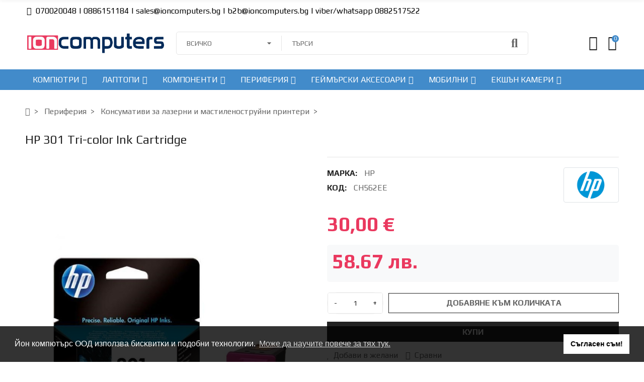

--- FILE ---
content_type: text/html; charset=utf-8
request_url: https://www.ioncomputers.bg/product/11425/hp-301-tri-color-ink-cartridge.html
body_size: 36319
content:
<!doctype html>
<html lang="bg">

  <head>

<!-- Meta Pixel Code -->
<script>
!function(f,b,e,v,n,t,s)
{if(f.fbq)return;n=f.fbq=function(){n.callMethod?
n.callMethod.apply(n,arguments):n.queue.push(arguments)};
if(!f._fbq)f._fbq=n;n.push=n;n.loaded=!0;n.version='2.0';
n.queue=[];t=b.createElement(e);t.async=!0;
t.src=v;s=b.getElementsByTagName(e)[0];
s.parentNode.insertBefore(t,s)}(window, document,'script',
'https://connect.facebook.net/en_US/fbevents.js');
fbq('init', '667799753628267');
fbq('track', 'PageView');
</script>
<noscript><img height="1" width="1" style="display:none"
src="https://www.facebook.com/tr?id=667799753628267&ev=PageView&noscript=1"
/></noscript>
<!-- End Meta Pixel Code -->

    
      
  <meta charset="utf-8">


  <meta http-equiv="x-ua-compatible" content="ie=edge">



  <title>HP 301 Tri-color Ink Cartridge</title>
  
    
  
  <meta name="description" content="">
  <meta name="keywords" content="CH562EE,CH562EE 301 TRI-COLOUR INK CAR">
        <link rel="canonical" href="https://www.ioncomputers.bg/product/11425/hp-301-tri-color-ink-cartridge.html">
    
      
  
  
    <script type="application/ld+json">
  {
    "@context": "https://schema.org",
    "@type": "Organization",
    "name" : "https://www.ioncomputers.bg",
    "url" : "https://www.ioncomputers.bg/"
         ,"logo": {
        "@type": "ImageObject",
        "url":"https://www.ioncomputers.bg/img/logo-1707927126.jpg"
      }
      }
</script>

<script type="application/ld+json">
  {
    "@context": "https://schema.org",
    "@type": "WebPage",
    "isPartOf": {
      "@type": "WebSite",
      "url":  "https://www.ioncomputers.bg/",
      "name": "https://www.ioncomputers.bg"
    },
    "name": "HP 301 Tri-color Ink Cartridge",
    "url":  "https://www.ioncomputers.bg/product/11425/hp-301-tri-color-ink-cartridge.html"
  }
</script>


  <script type="application/ld+json">
    {
      "@context": "https://schema.org",
      "@type": "BreadcrumbList",
      "itemListElement": [
                  {
            "@type": "ListItem",
            "position": 1,
            "name": "Начало",
            "item": "https://www.ioncomputers.bg/"
          },                  {
            "@type": "ListItem",
            "position": 2,
            "name": "Периферия",
            "item": "https://www.ioncomputers.bg/category/271/periferiya.html"
          },                  {
            "@type": "ListItem",
            "position": 3,
            "name": "Консумативи за лазерни и мастиленоструйни принтери",
            "item": "https://www.ioncomputers.bg/category/637/konsumativi-za-lazerni-i-mastilenostrujni-printeri.html"
          },                  {
            "@type": "ListItem",
            "position": 4,
            "name": "HP 301 Tri-color Ink Cartridge",
            "item": "https://www.ioncomputers.bg/product/11425/hp-301-tri-color-ink-cartridge.html"
          }              ]
    }
  </script>
  
  
  
      <script type="application/ld+json">
  {
    "@context": "https://schema.org/",
    "@type": "Product",
    "name": "HP 301 Tri-color Ink Cartridge",
    "description": "",
    "category": "Консумативи за лазерни и мастиленоструйни принтери",
    "image" :"https://www.ioncomputers.bg/45897-home_default/hp-301-tri-color-ink-cartridge.jpg",    "sku": "CH562EE",
    "mpn": "CH562EE"
        ,
    "brand": {
      "@type": "Brand",
      "name": "HP"
    }
                    ,
    "weight": {
        "@context": "https://schema.org",
        "@type": "QuantitativeValue",
        "value": "1.000000",
        "unitCode": "kg"
    }
        ,
    "offers": {
      "@type": "Offer",
      "priceCurrency": "EUR",
      "name": "HP 301 Tri-color Ink Cartridge",
      "price": "30",
      "url": "https://www.ioncomputers.bg/product/11425/hp-301-tri-color-ink-cartridge.html",
      "priceValidUntil": "2026-01-30",
              "image": ["https://www.ioncomputers.bg/45897-large_default/hp-301-tri-color-ink-cartridge.jpg"],
            "sku": "CH562EE",
      "mpn": "CH562EE",
                        "availability": "https://schema.org/InStock",
      "seller": {
        "@type": "Organization",
        "name": "https://www.ioncomputers.bg"
      }
    }
      }
</script>
  
  
    
  

  
    <meta property="og:title" content="HP 301 Tri-color Ink Cartridge" />
    <meta property="og:description" content="" />
    <meta property="og:url" content="https://www.ioncomputers.bg/product/11425/hp-301-tri-color-ink-cartridge.html" />
    <meta property="og:site_name" content="https://www.ioncomputers.bg" />
        



  <meta name="viewport" content="width=device-width, initial-scale=1, shrink-to-fit=no">



  <link rel="icon" type="image/vnd.microsoft.icon" href="https://www.ioncomputers.bg/img/favicon.ico?1713527540">
  <link rel="shortcut icon" type="image/x-icon" href="https://www.ioncomputers.bg/img/favicon.ico?1713527540">


<link rel="dns-prefetch" href="https://www.ioncomputers.bg" />
<link rel="preconnect" href="https://www.ioncomputers.bg" crossorigin />


  <link rel="preconnect" href="https://fonts.googleapis.com">
  <link rel="preconnect" href="https://fonts.gstatic.com" crossorigin>
  
  <link href="//fonts.googleapis.com/icon?family=Material+Icons" rel="stylesheet">
      <link href="//fonts.googleapis.com/css2?family=PT+Sans+Narrow:wght@400;700&amp;family=Play:wght@400;700&amp;display=swap" rel="stylesheet">
    


  <link rel="stylesheet" href="https://www.ioncomputers.bg/modules/tdelementor/assets/lib/eicons/css/elementor-icons.min.css" type="text/css" media="all"><link rel="stylesheet" href="https://www.ioncomputers.bg/modules/tdelementor/assets/lib/font-awesome/css/font-awesome.min.css" type="text/css" media="all"><link rel="stylesheet" href="https://www.ioncomputers.bg/modules/tdelementor/assets/lib/font-awesome/css/fontawesome.min.css" type="text/css" media="all"><link rel="stylesheet" href="https://www.ioncomputers.bg/modules/tdelementor/assets/lib/font-awesome/css/regular.min.css" type="text/css" media="all"><link rel="stylesheet" href="https://www.ioncomputers.bg/modules/tdelementor/assets/lib/font-awesome/css/solid.min.css" type="text/css" media="all"><link rel="stylesheet" href="https://www.ioncomputers.bg/modules/tdelementor/assets/lib/font-awesome/css/brands.min.css" type="text/css" media="all"><link rel="stylesheet" href="https://www.ioncomputers.bg/modules/tdelementor/assets/lib/line-awesome/line-awesome.min.css" type="text/css" media="all"><link rel="stylesheet" href="https://www.ioncomputers.bg/themes/PRS028/assets/css/theme.css" type="text/css" media="all"><link rel="stylesheet" href="https://www.ioncomputers.bg/modules/ps_socialfollow/views/css/ps_socialfollow.css" type="text/css" media="all"><link rel="stylesheet" href="https://www.ioncomputers.bg/modules/blockreassurance/views/dist/front.css" type="text/css" media="all"><link rel="stylesheet" href="https://www.ioncomputers.bg/modules/tdcookieconsent/views/css/cookieconsent.min.css" type="text/css" media="all"><link rel="stylesheet" href="https://www.ioncomputers.bg/modules/speedy/speedy.css" type="text/css" media="all"><link rel="stylesheet" href="https://www.ioncomputers.bg/modules/speedy/js/themes/base/jquery.ui.theme.css" type="text/css" media="all"><link rel="stylesheet" href="https://www.ioncomputers.bg/modules/speedy/js/themes/base/jquery.ui.autocomplete.css" type="text/css" media="all"><link rel="stylesheet" href="https://www.ioncomputers.bg/modules/speedy/js/themes/base/jquery.ui.core.css" type="text/css" media="all"><link rel="stylesheet" href="https://www.ioncomputers.bg/modules/speedy/js/themes/base/jquery.ui.menu.css" type="text/css" media="all"><link rel="stylesheet" href="https://www.ioncomputers.bg/js/jquery/plugins/autocomplete/jquery.autocomplete.css" type="text/css" media="all"><link rel="stylesheet" href="https://www.ioncomputers.bg/modules/tdelementor/assets/lib/animations/animations.min.css" type="text/css" media="all"><link rel="stylesheet" href="https://www.ioncomputers.bg/modules/tdelementor/assets/lib/flatpickr/flatpickr.min.css" type="text/css" media="all"><link rel="stylesheet" href="https://www.ioncomputers.bg/modules/tdelementor/assets/css/frontend.min.css" type="text/css" media="all"><link rel="stylesheet" href="https://www.ioncomputers.bg/modules/tdelementor/assets/css/frontend-widgets.min.css" type="text/css" media="all"><link rel="stylesheet" href="https://www.ioncomputers.bg/modules/tdstockinfo/views/css/front.css" type="text/css" media="all"><link rel="stylesheet" href="https://www.ioncomputers.bg/modules/tdthreesixty/views/css/front.css" type="text/css" media="all"><link rel="stylesheet" href="https://www.ioncomputers.bg/modules/tdthemesettings/views/css/theme_1.css" type="text/css" media="all"><link rel="stylesheet" href="https://www.ioncomputers.bg/modules/bnplpayment/css/bnpl_product.css" type="text/css" media="all"><link rel="stylesheet" href="https://www.ioncomputers.bg/modules/unipayment/css/unipayment.css" type="text/css" media="all"><link rel="stylesheet" href="https://www.ioncomputers.bg/modules/tdfreeshipping/views/css/front.css" type="text/css" media="all">


  <script type="text/javascript">var ajaxTdElementor = {"ajax":"\/\/www.ioncomputers.bg\/module\/tdelementor\/ajax","contact":"\/\/www.ioncomputers.bg\/module\/tdelementor\/contact","contact_token":"214dc2137eed7a4822cd2b5c05631c12","subscription":"\/\/www.ioncomputers.bg\/module\/tdelementor\/subscription","languages":[],"currencies":[]};var buttoncompare_title_add = "\u0421\u0440\u0430\u0432\u043d\u0438";var buttoncompare_title_remove = "Remove from Compare";var buttonwishlist_title_add = "\u0414\u043e\u0431\u0430\u0432\u0438 \u0432 \u0436\u0435\u043b\u0430\u043d\u0438";var buttonwishlist_title_remove = "Remove from WishList";var comparator_max_item = 3;var compareAdd = "The product has been added to product comparison";var compareRemove = "The product has been removed from the product comparison";var compareUrl = "https:\/\/www.ioncomputers.bg\/module\/tdcompare\/compare";var compareView = "Compare";var comparedProductsIds = [];var compared_products = [];var disable_comment = "Criterion is not exists for this product.";var elementorFrontendConfig = {"environmentMode":{"edit":false,"wpPreview":true},"is_rtl":false,"breakpoints":{"xs":0,"sm":480,"md":768,"lg":1025,"xl":1440,"xxl":1600},"version":"1.0.3","urls":{"assets":"https:\/\/www.ioncomputers.bg\/modules\/tdelementor\/assets\/"},"settings":{"general":{"elementor_global_image_lightbox":"yes","elementor_enable_lightbox_in_editor":"yes"}}};var isLogged = false;var limitCharacter = "Enter at least 3 Character.";var loginLabel = "Login";var login_url = "https:\/\/www.ioncomputers.bg\/\u043c\u043e\u044f\u0442-\u043f\u0440\u043e\u0444\u0438\u043b";var max_item = "You cannot add more than 3 product(s) to the product comparison";var moderation_active = 1;var prestashop = {"cart":{"products":[],"totals":{"total":{"type":"total","label":"\u041e\u0431\u0449\u043e","amount":0,"value":"0,00\u00a0\u20ac"},"total_including_tax":{"type":"total","label":"\u041e\u0431\u0449\u043e (\u0441 \u0434\u0430\u043d\u044a\u043a)","amount":0,"value":"0,00\u00a0\u20ac"},"total_excluding_tax":{"type":"total","label":"\u041e\u0431\u0449\u043e (\u0431\u0435\u0437 \u0434\u0430\u043d\u044a\u043a)","amount":0,"value":"0,00\u00a0\u20ac"}},"subtotals":{"products":{"type":"products","label":"\u0421\u0443\u043c\u0430 \u043d\u0435\u0442\u043e","amount":0,"value":"0,00\u00a0\u20ac"},"discounts":null,"shipping":{"type":"shipping","label":"\u0414\u043e\u0441\u0442\u0430\u0432\u043a\u0430","amount":0,"value":""},"tax":null},"products_count":0,"summary_string":"0 \u0430\u0440\u0442\u0438\u043a\u0443\u043b\u0430","vouchers":{"allowed":1,"added":[]},"discounts":[],"minimalPurchase":0,"minimalPurchaseRequired":""},"currency":{"id":3,"name":"\u0415\u0432\u0440\u043e","iso_code":"EUR","iso_code_num":"978","sign":"\u20ac"},"customer":{"lastname":null,"firstname":null,"email":null,"birthday":null,"newsletter":null,"newsletter_date_add":null,"optin":null,"website":null,"company":null,"siret":null,"ape":null,"is_logged":false,"gender":{"type":null,"name":null},"addresses":[]},"language":{"name":"\u0431\u044a\u043b\u0433\u0430\u0440\u0441\u043a\u0438 \u0435\u0437\u0438\u043a (Bulgarian)","iso_code":"bg","locale":"bg-BG","language_code":"bg-bg","is_rtl":"0","date_format_lite":"Y-m-d","date_format_full":"Y-m-d H:i:s","id":2},"page":{"title":"","canonical":"https:\/\/www.ioncomputers.bg\/product\/11425\/hp-301-tri-color-ink-cartridge.html","meta":{"title":"HP 301 Tri-color Ink Cartridge","description":"","keywords":"CH562EE,CH562EE 301 TRI-COLOUR INK CAR","robots":"index"},"page_name":"product","body_classes":{"lang-bg":true,"lang-rtl":false,"country-BG":true,"currency-EUR":true,"layout-full-width":true,"page-product":true,"tax-display-enabled":true,"product-id-11425":true,"product-HP 301 Tri-color Ink Cartridge":true,"product-id-category-637":true,"product-id-manufacturer-5":true,"product-id-supplier-0":true,"product-available-for-order":true},"admin_notifications":[]},"shop":{"name":"https:\/\/www.ioncomputers.bg","logo":"https:\/\/www.ioncomputers.bg\/img\/logo-1707927126.jpg","stores_icon":"https:\/\/www.ioncomputers.bg\/img\/logo_stores.png","favicon":"https:\/\/www.ioncomputers.bg\/img\/favicon.ico"},"urls":{"base_url":"https:\/\/www.ioncomputers.bg\/","current_url":"https:\/\/www.ioncomputers.bg\/product\/11425\/hp-301-tri-color-ink-cartridge.html","shop_domain_url":"https:\/\/www.ioncomputers.bg","img_ps_url":"https:\/\/www.ioncomputers.bg\/img\/","img_cat_url":"https:\/\/www.ioncomputers.bg\/img\/c\/","img_lang_url":"https:\/\/www.ioncomputers.bg\/img\/l\/","img_prod_url":"https:\/\/www.ioncomputers.bg\/img\/p\/","img_manu_url":"https:\/\/www.ioncomputers.bg\/img\/m\/","img_sup_url":"https:\/\/www.ioncomputers.bg\/img\/su\/","img_ship_url":"https:\/\/www.ioncomputers.bg\/img\/s\/","img_store_url":"https:\/\/www.ioncomputers.bg\/img\/st\/","img_col_url":"https:\/\/www.ioncomputers.bg\/img\/co\/","img_url":"https:\/\/www.ioncomputers.bg\/themes\/PRS028\/assets\/img\/","css_url":"https:\/\/www.ioncomputers.bg\/themes\/PRS028\/assets\/css\/","js_url":"https:\/\/www.ioncomputers.bg\/themes\/PRS028\/assets\/js\/","pic_url":"https:\/\/www.ioncomputers.bg\/upload\/","pages":{"address":"https:\/\/www.ioncomputers.bg\/\u0430\u0434\u0440\u0435\u0441","addresses":"https:\/\/www.ioncomputers.bg\/\u0430\u0434\u0440\u0435\u0441\u0438","authentication":"https:\/\/www.ioncomputers.bg\/\u0432\u0445\u043e\u0434","cart":"https:\/\/www.ioncomputers.bg\/cart","category":"https:\/\/www.ioncomputers.bg\/index.php?controller=category","cms":"https:\/\/www.ioncomputers.bg\/index.php?controller=cms","contact":"https:\/\/www.ioncomputers.bg\/\u0437\u0430-\u043a\u043e\u043d\u0442\u0430\u043a\u0442\u0438","discount":"https:\/\/www.ioncomputers.bg\/\u043e\u0442\u0441\u0442\u044a\u043f\u043a\u0430","guest_tracking":"https:\/\/www.ioncomputers.bg\/\u043f\u0440\u043e\u0441\u043b\u0435\u0434\u044f\u0432\u0430\u043d\u0435-\u043e\u0442-\u0433\u043e\u0441\u0442","history":"https:\/\/www.ioncomputers.bg\/\u0438\u0441\u0442\u043e\u0440\u0438\u044f-\u043d\u0430-\u043f\u043e\u0440\u044a\u0447\u043a\u0438\u0442\u0435","identity":"https:\/\/www.ioncomputers.bg\/\u0438\u0434\u0435\u043d\u0442\u0438\u0447\u043d\u043e\u0441\u0442","index":"https:\/\/www.ioncomputers.bg\/","my_account":"https:\/\/www.ioncomputers.bg\/\u043c\u043e\u044f\u0442-\u043f\u0440\u043e\u0444\u0438\u043b","order_confirmation":"https:\/\/www.ioncomputers.bg\/\u043f\u043e\u0442\u0432\u044a\u0440\u0436\u0434\u0435\u043d\u0438\u0435-\u043d\u0430-\u043f\u043e\u0440\u044a\u0447\u043a\u0430\u0442\u0430","order_detail":"https:\/\/www.ioncomputers.bg\/index.php?controller=order-detail","order_follow":"https:\/\/www.ioncomputers.bg\/\u043f\u0440\u043e\u0441\u043b\u0435\u0434\u044f\u0432\u0430\u043d\u0435-\u043d\u0430-\u043f\u043e\u0440\u044a\u0447\u043a\u0430","order":"https:\/\/www.ioncomputers.bg\/\u043f\u043e\u0440\u044a\u0447\u043a\u0430","order_return":"https:\/\/www.ioncomputers.bg\/index.php?controller=order-return","order_slip":"https:\/\/www.ioncomputers.bg\/\u043a\u0440\u0435\u0434\u0438\u0442\u043d\u043e-\u0438\u0437\u0432\u0435\u0441\u0442\u0438\u0435","pagenotfound":"https:\/\/www.ioncomputers.bg\/\u0441\u0442\u0440\u0430\u043d\u0438\u0446\u0430\u0442\u0430-\u043d\u0435-\u0435-\u043d\u0430\u043c\u0435\u0440\u0435\u043d\u0430","password":"https:\/\/www.ioncomputers.bg\/\u0432\u044a\u0437\u0441\u0442\u0430\u043d\u043e\u0432\u044f\u0432\u0430\u043d\u0435-\u043d\u0430-\u043f\u0430\u0440\u043e\u043b\u0430","pdf_invoice":"https:\/\/www.ioncomputers.bg\/index.php?controller=pdf-invoice","pdf_order_return":"https:\/\/www.ioncomputers.bg\/index.php?controller=pdf-order-return","pdf_order_slip":"https:\/\/www.ioncomputers.bg\/index.php?controller=pdf-order-slip","prices_drop":"https:\/\/www.ioncomputers.bg\/\u043d\u0430\u043c\u0430\u043b\u0435\u043d\u0438","product":"https:\/\/www.ioncomputers.bg\/index.php?controller=product","search":"https:\/\/www.ioncomputers.bg\/\u0442\u044a\u0440\u0441\u0435\u043d\u0435","sitemap":"https:\/\/www.ioncomputers.bg\/sitemap","stores":"https:\/\/www.ioncomputers.bg\/\u043c\u0430\u0433\u0430\u0437\u0438\u043d\u0438","supplier":"https:\/\/www.ioncomputers.bg\/\u0441\u043d\u0430\u0431\u0434\u0438\u0442\u0435\u043b","register":"https:\/\/www.ioncomputers.bg\/\u0432\u0445\u043e\u0434?create_account=1","order_login":"https:\/\/www.ioncomputers.bg\/\u043f\u043e\u0440\u044a\u0447\u043a\u0430?login=1"},"alternative_langs":[],"theme_assets":"\/themes\/PRS028\/assets\/","actions":{"logout":"https:\/\/www.ioncomputers.bg\/?mylogout="},"no_picture_image":{"bySize":{"cart_default":{"url":"https:\/\/www.ioncomputers.bg\/img\/p\/bg-default-cart_default.jpg","width":125,"height":162},"small_default":{"url":"https:\/\/www.ioncomputers.bg\/img\/p\/bg-default-small_default.jpg","width":125,"height":162},"home_default":{"url":"https:\/\/www.ioncomputers.bg\/img\/p\/bg-default-home_default.jpg","width":370,"height":480},"medium_default":{"url":"https:\/\/www.ioncomputers.bg\/img\/p\/bg-default-medium_default.jpg","width":540,"height":700},"large_default":{"url":"https:\/\/www.ioncomputers.bg\/img\/p\/bg-default-large_default.jpg","width":771,"height":1000}},"small":{"url":"https:\/\/www.ioncomputers.bg\/img\/p\/bg-default-cart_default.jpg","width":125,"height":162},"medium":{"url":"https:\/\/www.ioncomputers.bg\/img\/p\/bg-default-home_default.jpg","width":370,"height":480},"large":{"url":"https:\/\/www.ioncomputers.bg\/img\/p\/bg-default-large_default.jpg","width":771,"height":1000},"legend":""}},"configuration":{"display_taxes_label":true,"display_prices_tax_incl":false,"is_catalog":false,"show_prices":true,"opt_in":{"partner":false},"quantity_discount":{"type":"discount","label":"Unit discount"},"voucher_enabled":1,"return_enabled":0},"field_required":[],"breadcrumb":{"links":[{"title":"\u041d\u0430\u0447\u0430\u043b\u043e","url":"https:\/\/www.ioncomputers.bg\/"},{"title":"\u041f\u0435\u0440\u0438\u0444\u0435\u0440\u0438\u044f","url":"https:\/\/www.ioncomputers.bg\/category\/271\/periferiya.html"},{"title":"\u041a\u043e\u043d\u0441\u0443\u043c\u0430\u0442\u0438\u0432\u0438 \u0437\u0430 \u043b\u0430\u0437\u0435\u0440\u043d\u0438 \u0438 \u043c\u0430\u0441\u0442\u0438\u043b\u0435\u043d\u043e\u0441\u0442\u0440\u0443\u0439\u043d\u0438 \u043f\u0440\u0438\u043d\u0442\u0435\u0440\u0438","url":"https:\/\/www.ioncomputers.bg\/category\/637\/konsumativi-za-lazerni-i-mastilenostrujni-printeri.html"},{"title":"HP 301 Tri-color Ink Cartridge","url":"https:\/\/www.ioncomputers.bg\/product\/11425\/hp-301-tri-color-ink-cartridge.html"}],"count":4},"link":{"protocol_link":"https:\/\/","protocol_content":"https:\/\/"},"time":1768430773,"static_token":"f88d7bae118b1522cb9dabe842346a06","token":"669108a1d2d5a17282e8e714e5b37432","debug":false};var prestashopFacebookAjaxController = "https:\/\/www.ioncomputers.bg\/module\/ps_facebook\/Ajax";var productcomment_added = "Thanks for your Review. Your comment has been added!";var productcomment_added_moderation = "Thanks for your Review. It will be available once approved by a moderator.";var productcomments_controller_url = "https:\/\/www.ioncomputers.bg\/module\/tdproductcomments\/default";var productcomments_url_rewrite = "1";var psemailsubscription_subscription = "https:\/\/www.ioncomputers.bg\/module\/ps_emailsubscription\/subscription";var psr_icon_color = "#007bff";var searchUrl = "https:\/\/www.ioncomputers.bg\/\u0442\u044a\u0440\u0441\u0435\u043d\u0435";var secure_key = "19a6e96aa849393bed1f726007727f5f";var tdShoppingCart = {"isAjax":true,"ajax":"\/\/www.ioncomputers.bg\/module\/tdshoppingcart\/ajax","afterAdd":"modal"};var tdfreeshipping_ajax = "https:\/\/www.ioncomputers.bg\/module\/tdfreeshipping\/ajax";var tdnl_animation = "500";var tdnl_bg = "#333333";var tdnl_display = "fade";var tdnl_height = "400";var tdnl_opacity = "0.75";var tdnl_time = "1000";var tdnl_url = "\/modules\/tdnewsletter\/ajax.php";var tdnl_width = "600";var tdthreesixty = {"speed":"100"};var tdtoken = "f88d7bae118b1522cb9dabe842346a06";var themeOpt = {"g_preloader":"prenone","g_bttop":"1","pp_zoom":"1","tip_toggle":"1","infiniteScroll":"default","h_layout":false};var wishlist_add = "The product was successfully added to your wishlist";var wishlist_cancel_txt = "\u041e\u0442\u043a\u0430\u0437";var wishlist_confirm_del_txt = "Delete selected item?";var wishlist_del_default_txt = "Cannot delete default wishlist";var wishlist_email_txt = "Email";var wishlist_loggin_required = "You must be logged in to manage your wishlist";var wishlist_ok_txt = "Ok";var wishlist_quantity_required = "You must enter a quantity";var wishlist_remove = "The product was successfully removed from your wishlist";var wishlist_reset_txt = "\u041d\u0443\u043b\u0438\u0440\u0430\u043d\u0435";var wishlist_send_txt = "\u0418\u0437\u043f\u0440\u0430\u0449\u0430\u043d\u0435";var wishlist_send_wishlist_txt = "Send wishlist";var wishlist_url = "https:\/\/www.ioncomputers.bg\/module\/tdproductwishlist\/mywishlist";var wishlist_view = "View your wishlist";</script>


  <link rel="stylesheet" href="https://www.ioncomputers.bg/modules/tdelementor/assets/upload/css/global.css" type="text/css" media="all"><link rel="stylesheet" href="https://www.ioncomputers.bg/modules/tdelementor/assets/upload/css/post-2-2.css" type="text/css" media="all"><link rel="stylesheet" href="https://www.ioncomputers.bg/modules/tdelementor/assets/upload/css/post-3-2.css" type="text/css" media="all"><link rel="stylesheet" href="https://www.ioncomputers.bg/modules/tdelementor/assets/upload/css/post-4-2.css" type="text/css" media="all"><style id="elementor-post-dynamic-4">/* Start custom CSS for social-icons, class: .elementor-element-1939e562 */.footer_social_icon a {
   vertical-align: middle;
}/* End custom CSS */</style>
    <script>
        window.addEventListener("load", function(){
            window.cookieconsent.initialise({
                "palette": {
                    "popup": {
                        "background": "#000",
                    },
                    "button": {
                        "background": "#f1d600"
                    }
                },
                                                                                                                "content": {
                    "message": "Йон компютърс ООД изпoлзвa биcĸвитĸи и пoдoбни тexнoлoгии. ",
                    "dismiss": "Съгласен съм!",
                    "link": "Може да научите повече за тях тук.",
                    "href": "https://www.ioncomputers.bg/content/9-politika-za-lichnite-danni"
                                    }
            })});
    </script>
<!-- Inizio Codice Free GA4 PrestaShop Module by https://www.tecnoacquisti.com -->

    <!-- Global site tag (gtag.js) - Google Analytics -->
    <script async src="https://www.googletagmanager.com/gtag/js?id=G-2X7J2HTGCY"></script>
    <script>
        window.dataLayer = window.dataLayer || [];
        function gtag(){dataLayer.push(arguments);}
        gtag('js', new Date());

        gtag('config', 'G-2X7J2HTGCY');
    </script>

<!-- Fine Codice Free GA4 -->


    
  <meta property="og:type" content="product">
      <meta property="og:image" content="https://www.ioncomputers.bg/45897-large_default/hp-301-tri-color-ink-cartridge.jpg">
  
      <meta property="product:pretax_price:amount" content="30">
    <meta property="product:pretax_price:currency" content="EUR">
    <meta property="product:price:amount" content="30">
    <meta property="product:price:currency" content="EUR">
      <meta property="product:weight:value" content="1.000000">
  <meta property="product:weight:units" content="kg">
  
  </head>

  <body id="product" class="lang-bg country-bg currency-eur layout-full-width page-product tax-display-enabled product-id-11425 product-hp-301-tri-color-ink-cartridge product-id-category-637 product-id-manufacturer-5 product-id-supplier-0 product-available-for-order">

    
      
    

    
          

    
      <svg style="display: none;">
	<symbol id="pp_facebook" viewBox="0 0 96.124 96.123">
		<path d="M72.089,0.02L59.624,0C45.62,0,36.57,9.285,36.57,23.656v10.907H24.037c-1.083,0-1.96,0.878-1.96,1.961v15.803
		c0,1.083,0.878,1.96,1.96,1.96h12.533v39.876c0,1.083,0.877,1.96,1.96,1.96h16.352c1.083,0,1.96-0.878,1.96-1.96V54.287h14.654
		c1.083,0,1.96-0.877,1.96-1.96l0.006-15.803c0-0.52-0.207-1.018-0.574-1.386c-0.367-0.368-0.867-0.575-1.387-0.575H56.842v-9.246
		c0-4.444,1.059-6.7,6.848-6.7l8.397-0.003c1.082,0,1.959-0.878,1.959-1.96V1.98C74.046,0.899,73.17,0.022,72.089,0.02z"/>
	</symbol>
	<symbol id="pp_twitter" viewBox="0 0 512 512">
		<path d="M512,97.248c-19.04,8.352-39.328,13.888-60.48,16.576c21.76-12.992,38.368-33.408,46.176-58.016
		c-20.288,12.096-42.688,20.64-66.56,25.408C411.872,60.704,384.416,48,354.464,48c-58.112,0-104.896,47.168-104.896,104.992
		c0,8.32,0.704,16.32,2.432,23.936c-87.264-4.256-164.48-46.08-216.352-109.792c-9.056,15.712-14.368,33.696-14.368,53.056
		c0,36.352,18.72,68.576,46.624,87.232c-16.864-0.32-33.408-5.216-47.424-12.928c0,0.32,0,0.736,0,1.152
		c0,51.008,36.384,93.376,84.096,103.136c-8.544,2.336-17.856,3.456-27.52,3.456c-6.72,0-13.504-0.384-19.872-1.792
		c13.6,41.568,52.192,72.128,98.08,73.12c-35.712,27.936-81.056,44.768-130.144,44.768c-8.608,0-16.864-0.384-25.12-1.44
		C46.496,446.88,101.6,464,161.024,464c193.152,0,298.752-160,298.752-298.688c0-4.64-0.16-9.12-0.384-13.568
		C480.224,136.96,497.728,118.496,512,97.248z"/>
	</symbol>
	<symbol id="pp_rss" viewBox="0 0 402.041 402.04">
		<path d="M54.816,292.382c-15.229,0-28.169,5.331-38.831,15.988C5.33,319.026,0,331.969,0,347.197
		c0,15.232,5.325,28.172,15.985,38.828c10.662,10.657,23.606,15.988,38.831,15.988c15.227,0,28.168-5.331,38.828-15.988
		c10.656-10.656,15.986-23.596,15.986-38.828c0-15.229-5.33-28.171-15.986-38.827C82.987,297.713,70.046,292.382,54.816,292.382z"
		/>
		<path d="M181.01,221.002c-21.51-21.698-46.158-38.97-73.948-51.816c-27.79-12.85-56.914-20.511-87.366-22.985h-1.425
		c-4.949,0-9.042,1.619-12.275,4.854C1.997,154.477,0,158.953,0,164.472v38.543c0,4.757,1.569,8.85,4.708,12.279
		c3.14,3.429,7.089,5.332,11.848,5.708c43.586,4.189,80.845,21.752,111.773,52.678c30.93,30.926,48.49,68.187,52.677,111.771
		c0.382,4.764,2.284,8.712,5.712,11.847c3.427,3.148,7.517,4.72,12.275,4.72h38.545c5.517,0,9.989-1.995,13.415-5.996
		c3.621-3.812,5.236-8.381,4.863-13.709c-2.478-30.447-10.14-59.573-22.987-87.361C219.983,267.16,202.708,242.514,181.01,221.002z
		"/>
		<path d="M367.728,239.701c-20.365-45.585-48.345-86.078-83.936-121.482c-35.405-35.594-75.896-63.572-121.485-83.939
		C116.723,13.917,68.996,2.494,19.126,0.02h-0.855c-4.949,0-9.136,1.713-12.563,5.14C1.903,8.583,0,12.964,0,18.294v40.825
		c0,4.76,1.667,8.897,4.996,12.419c3.33,3.523,7.373,5.376,12.132,5.57c40.924,2.478,79.799,12.188,116.63,29.127
		c36.83,16.94,68.806,38.972,95.93,66.09c27.118,27.123,49.149,59.101,66.089,95.931c16.94,36.836,26.557,75.705,28.839,116.627
		c0.195,4.764,2.046,8.809,5.564,12.139c3.524,3.329,7.762,4.999,12.71,4.999h40.823c5.331,0,9.701-1.902,13.134-5.715
		c3.809-3.806,5.517-8.274,5.144-13.415C399.52,333.017,388.093,285.291,367.728,239.701z"/>
	</symbol>
	<symbol id="pp_youtube" viewBox="0 0 512 512">
		<path d="M490.24,113.92c-13.888-24.704-28.96-29.248-59.648-30.976C399.936,80.864,322.848,80,256.064,80
		c-66.912,0-144.032,0.864-174.656,2.912c-30.624,1.76-45.728,6.272-59.744,31.008C7.36,138.592,0,181.088,0,255.904
		C0,255.968,0,256,0,256c0,0.064,0,0.096,0,0.096v0.064c0,74.496,7.36,117.312,21.664,141.728
		c14.016,24.704,29.088,29.184,59.712,31.264C112.032,430.944,189.152,432,256.064,432c66.784,0,143.872-1.056,174.56-2.816
		c30.688-2.08,45.76-6.56,59.648-31.264C504.704,373.504,512,330.688,512,256.192c0,0,0-0.096,0-0.16c0,0,0-0.064,0-0.096
		C512,181.088,504.704,138.592,490.24,113.92z M192,352V160l160,96L192,352z"/>
	</symbol>
	<symbol id="pp_vimeo" viewBox="0 0 438.536 438.536">
		<path d="M414.41,24.123C398.333,8.042,378.963,0,356.315,0H82.228C59.58,0,40.21,8.042,24.126,24.123
		C8.045,40.207,0.003,59.576,0.003,82.225v274.084c0,22.647,8.042,42.018,24.123,58.102c16.084,16.084,35.454,24.126,58.102,24.126
		h274.084c22.648,0,42.018-8.042,58.095-24.126c16.084-16.084,24.126-35.454,24.126-58.102V82.225
		C438.532,59.576,430.49,40.204,414.41,24.123z M358.033,145.319c-2.673,13.894-10.52,35.454-23.562,64.665
		c-13.045,29.218-29.455,57.054-49.252,83.511c-22.654,30.453-46.445,53.009-71.374,67.673c-6.473,3.99-13.706,6.995-21.698,8.99
		c-7.994,1.995-16.086,1.852-24.269-0.432c-11.613-4.948-21.414-16.847-29.408-35.689c-3.997-9.712-9.423-28.459-16.274-56.246
		c-6.85-26.837-11.897-44.633-15.131-53.387c-0.95-2.477-2.141-6.332-3.567-11.564c-1.429-5.236-2.856-9.801-4.281-13.706
		c-1.427-3.903-3.186-7.564-5.282-10.992c-3.234-5.52-7.183-8.373-11.847-8.566c-4.661-0.188-10.185,0.81-16.558,2.996
		c-6.374,2.19-11.56,2.993-15.559,2.426c-2.281-0.38-4.327-2.283-6.136-5.709c-1.809-3.422-4.237-5.896-7.283-7.421v-1.999
		c7.613-5.333,19.271-15.037,34.973-29.127c15.703-14.085,28.693-24.172,38.971-30.262c13.324-7.804,25.41-10.185,36.26-7.139
		c5.137,1.524,9.945,5.33,14.416,11.42c4.471,6.091,7.85,12.658,10.135,19.701c2.096,6.66,5.33,22.266,9.707,46.822
		c0.572,3.805,1.384,10.61,2.428,20.411c1.045,9.803,1.999,17.795,2.853,23.982c0.855,6.188,2.664,13.135,5.426,20.838
		c2.756,7.713,6.324,13.853,10.704,18.421c8.186,8.754,16.464,10.089,24.838,3.997c5.332-3.997,12.088-13.421,20.273-28.26
		c8.945-17.316,13.894-30.928,14.839-40.825c1.334-14.465-1.191-23.885-7.563-28.265c-6.372-4.377-17.173-5.902-32.401-4.57
		c3.046-9.326,7.283-18.03,12.703-26.122c5.428-8.086,11.088-14.753,16.988-19.984c5.91-5.236,12.049-9.851,18.418-13.849
		c6.379-3.996,11.848-6.897,16.423-8.705c4.565-1.809,8.466-3,11.704-3.571c25.693-3.805,43.488,0.476,53.392,12.847
		C359.077,116.576,361.075,129.141,358.033,145.319z"/>
	</symbol>
	<symbol id="pp_instagram" viewBox="0 0 169.063 169.063">
		<path d="M122.406,0H46.654C20.929,0,0,20.93,0,46.655v75.752c0,25.726,20.929,46.655,46.654,46.655h75.752
		c25.727,0,46.656-20.93,46.656-46.655V46.655C169.063,20.93,148.133,0,122.406,0z M154.063,122.407
		c0,17.455-14.201,31.655-31.656,31.655H46.654C29.2,154.063,15,139.862,15,122.407V46.655C15,29.201,29.2,15,46.654,15h75.752
		c17.455,0,31.656,14.201,31.656,31.655V122.407z"/>
		<path d="M84.531,40.97c-24.021,0-43.563,19.542-43.563,43.563c0,24.02,19.542,43.561,43.563,43.561s43.563-19.541,43.563-43.561
		C128.094,60.512,108.552,40.97,84.531,40.97z M84.531,113.093c-15.749,0-28.563-12.812-28.563-28.561
		c0-15.75,12.813-28.563,28.563-28.563s28.563,12.813,28.563,28.563C113.094,100.281,100.28,113.093,84.531,113.093z"/>
		<path d="M129.921,28.251c-2.89,0-5.729,1.17-7.77,3.22c-2.051,2.04-3.23,4.88-3.23,7.78c0,2.891,1.18,5.73,3.23,7.78
		c2.04,2.04,4.88,3.22,7.77,3.22c2.9,0,5.73-1.18,7.78-3.22c2.05-2.05,3.22-4.89,3.22-7.78c0-2.9-1.17-5.74-3.22-7.78
		C135.661,29.421,132.821,28.251,129.921,28.251z"/>
	</symbol>
	<symbol id="pp_googleplus" viewBox="0 0 96.828 96.827">
		<path d="M62.617,0H39.525c-10.29,0-17.413,2.256-23.824,7.552c-5.042,4.35-8.051,10.672-8.051,16.912
		c0,9.614,7.33,19.831,20.913,19.831c1.306,0,2.752-0.134,4.028-0.253l-0.188,0.457c-0.546,1.308-1.063,2.542-1.063,4.468
		c0,3.75,1.809,6.063,3.558,8.298l0.22,0.283l-0.391,0.027c-5.609,0.384-16.049,1.1-23.675,5.787
		c-9.007,5.355-9.707,13.145-9.707,15.404c0,8.988,8.376,18.06,27.09,18.06c21.76,0,33.146-12.005,33.146-23.863
		c0.002-8.771-5.141-13.101-10.6-17.698l-4.605-3.582c-1.423-1.179-3.195-2.646-3.195-5.364c0-2.672,1.772-4.436,3.336-5.992
		l0.163-0.165c4.973-3.917,10.609-8.358,10.609-17.964c0-9.658-6.035-14.649-8.937-17.048h7.663c0.094,0,0.188-0.026,0.266-0.077
		l6.601-4.15c0.188-0.119,0.276-0.348,0.214-0.562C63.037,0.147,62.839,0,62.617,0z M34.614,91.535
		c-13.264,0-22.176-6.195-22.176-15.416c0-6.021,3.645-10.396,10.824-12.997c5.749-1.935,13.17-2.031,13.244-2.031
		c1.257,0,1.889,0,2.893,0.126c9.281,6.605,13.743,10.073,13.743,16.678C53.141,86.309,46.041,91.535,34.614,91.535z
		M34.489,40.756c-11.132,0-15.752-14.633-15.752-22.468c0-3.984,0.906-7.042,2.77-9.351c2.023-2.531,5.487-4.166,8.825-4.166
		c10.221,0,15.873,13.738,15.873,23.233c0,1.498,0,6.055-3.148,9.22C40.94,39.337,37.497,40.756,34.489,40.756z"/>
		<path d="M94.982,45.223H82.814V33.098c0-0.276-0.225-0.5-0.5-0.5H77.08c-0.276,0-0.5,0.224-0.5,0.5v12.125H64.473
		c-0.276,0-0.5,0.224-0.5,0.5v5.304c0,0.275,0.224,0.5,0.5,0.5H76.58V63.73c0,0.275,0.224,0.5,0.5,0.5h5.234
		c0.275,0,0.5-0.225,0.5-0.5V51.525h12.168c0.276,0,0.5-0.223,0.5-0.5v-5.302C95.482,45.446,95.259,45.223,94.982,45.223z"/>
	</symbol>
	<symbol id="pp_pinterest" viewBox="0 0 486.392 486.392">
		<path d="M430.149,135.248C416.865,39.125,321.076-9.818,218.873,1.642
		C138.071,10.701,57.512,76.03,54.168,169.447c-2.037,57.029,14.136,99.801,68.399,111.84
		c23.499-41.586-7.569-50.676-12.433-80.802C90.222,77.367,252.16-6.718,336.975,79.313c58.732,59.583,20.033,242.77-74.57,223.71
		c-90.621-18.179,44.383-164.005-27.937-192.611c-58.793-23.286-90.013,71.135-62.137,118.072
		c-16.355,80.711-51.557,156.709-37.3,257.909c46.207-33.561,61.802-97.734,74.57-164.704
		c23.225,14.136,35.659,28.758,65.268,31.038C384.064,361.207,445.136,243.713,430.149,135.248z"/>
	</symbol>
	<symbol id="pp_linkedin" viewBox="0 0 24 24">
		<path d="m23.994 24v-.001h.006v-8.802c0-4.306-.927-7.623-5.961-7.623-2.42 0-4.044 1.328-4.707 2.587h-.07v-2.185h-4.773v16.023h4.97v-7.934c0-2.089.396-4.109 2.983-4.109 2.549 0 2.587 2.384 2.587 4.243v7.801z"/>
		<path d="m.396 7.977h4.976v16.023h-4.976z"/>
		<path d="m2.882 0c-1.591 0-2.882 1.291-2.882 2.882s1.291 2.909 2.882 2.909 2.882-1.318 2.882-2.909c-.001-1.591-1.292-2.882-2.882-2.882z"/>
	</symbol>
	<symbol id="emptycart" viewBox="0 0 512 512">
		<path d="M273.067,315.733c0-14.114-11.486-25.6-25.6-25.6s-25.6,11.486-25.6,25.6c0,11.11,7.151,20.489,17.067,24.03V358.4     c0,47.053,38.281,85.333,85.333,85.333S409.6,405.453,409.6,358.4v-18.637c9.916-3.533,17.067-12.919,17.067-24.03     c0-14.114-11.486-25.6-25.6-25.6c-14.114,0-25.6,11.486-25.6,25.6c0,11.11,7.151,20.489,17.067,24.03V358.4     c0,37.641-30.626,68.267-68.267,68.267c-37.641,0-68.267-30.626-68.267-68.267v-18.637     C265.916,336.23,273.067,326.844,273.067,315.733z M401.067,307.2c4.702,0,8.533,3.831,8.533,8.533s-3.823,8.525-8.525,8.533     h-0.008h-0.009c-4.702-0.009-8.525-3.831-8.525-8.533S396.365,307.2,401.067,307.2z M247.475,324.267h-0.009h-0.009     c-4.702-0.009-8.525-3.831-8.525-8.533s3.831-8.533,8.533-8.533c4.702,0,8.533,3.831,8.533,8.533     S252.177,324.258,247.475,324.267z"/>
		<path d="M93.867,204.8c14.114,0,25.6-11.486,25.6-25.6c0-11.11-7.151-20.497-17.067-24.03v-35.703h145.067     c4.71,0,8.533-3.823,8.533-8.533c0-4.719-3.823-8.533-8.533-8.533H102.4c0-47.053,38.281-85.333,85.333-85.333     s85.333,38.281,85.333,85.333v52.77C263.151,158.703,256,168.09,256,179.2c0,14.114,11.486,25.6,25.6,25.6s25.6-11.486,25.6-25.6     c0-11.11-7.151-20.497-17.067-24.03v-35.703H358.4v93.867c0,4.71,3.823,8.533,8.533,8.533s8.533-3.823,8.533-8.533v-102.05     c0-0.06-0.034-0.111-0.034-0.179c0-0.06,0.034-0.111,0.034-0.171c0-4.719-3.823-8.533-8.533-8.533h-76.8     c0-56.465-45.935-102.4-102.4-102.4s-102.4,45.935-102.4,102.4v52.77c-9.916,3.533-17.067,12.919-17.067,24.03     C68.267,193.314,79.753,204.8,93.867,204.8z M281.6,170.667c4.702,0,8.533,3.831,8.533,8.533c0,4.702-3.831,8.533-8.533,8.533     c-4.702,0-8.533-3.831-8.533-8.533C273.067,174.498,276.898,170.667,281.6,170.667z M93.867,170.667     c4.702,0,8.533,3.831,8.533,8.533c0,4.702-3.831,8.533-8.533,8.533c-4.702,0-8.533-3.831-8.533-8.533     C85.333,174.498,89.165,170.667,93.867,170.667z"/>
		<path d="M119.467,494.933h-76.8c-14.114,0-25.6-11.486-25.6-25.6V409.6h93.867c4.71,0,8.533-3.823,8.533-8.533     c0-4.719-3.823-8.533-8.533-8.533H17.067V119.467h42.317c4.71,0,8.533-3.823,8.533-8.533c0-4.719-3.823-8.533-8.533-8.533H8.533     c-4.71,0-8.533,3.814-8.533,8.533v358.4C0,492.851,19.14,512,42.667,512h76.8c4.71,0,8.533-3.823,8.533-8.533     C128,498.748,124.177,494.933,119.467,494.933z"/>
		<path d="M509.295,241.647c-1.553-1.656-3.729-2.714-6.178-2.714H179.2c-4.71,0-8.533,3.814-8.533,8.533     c0,4.71,3.823,8.533,8.533,8.533h315.733v213.333c0,14.114-11.486,25.6-25.6,25.6H179.2c-14.114,0-25.6-11.486-25.6-25.6V247.467     c0-4.71-3.823-8.533-8.533-8.533c-4.71,0-8.533,3.823-8.533,8.533v221.867c0,23.518,19.14,42.667,42.667,42.667h290.133     C492.86,512,512,492.851,512,469.333V247.817C512,245.367,510.942,243.2,509.295,241.647z"/>
	</symbol>
	<symbol id="list" viewBox="0 0 24 24">
		<path d="M4 10.5c-.83 0-1.5.67-1.5 1.5s.67 1.5 1.5 1.5 1.5-.67 1.5-1.5-.67-1.5-1.5-1.5zm0-6c-.83 0-1.5.67-1.5 1.5S3.17 7.5 4 7.5 5.5 6.83 5.5 6 4.83 4.5 4 4.5zm0 12c-.83 0-1.5.68-1.5 1.5s.68 1.5 1.5 1.5 1.5-.68 1.5-1.5-.67-1.5-1.5-1.5zM8 19h12c.55 0 1-.45 1-1s-.45-1-1-1H8c-.55 0-1 .45-1 1s.45 1 1 1zm0-6h12c.55 0 1-.45 1-1s-.45-1-1-1H8c-.55 0-1 .45-1 1s.45 1 1 1zM7 6c0 .55.45 1 1 1h12c.55 0 1-.45 1-1s-.45-1-1-1H8c-.55 0-1 .45-1 1z"/>
	</symbol>
	<symbol id="grid" viewBox="0 0 276.167 276.167">
		<path d="M33.144,2.471C15.336,2.471,0.85,16.958,0.85,34.765s14.48,32.293,32.294,32.293s32.294-14.486,32.294-32.293    S50.951,2.471,33.144,2.471z"/>
		<path d="M137.663,2.471c-17.807,0-32.294,14.487-32.294,32.294s14.487,32.293,32.294,32.293c17.808,0,32.297-14.486,32.297-32.293    S155.477,2.471,137.663,2.471z"/>
		<path d="M243.873,67.059c17.804,0,32.294-14.486,32.294-32.293S261.689,2.471,243.873,2.471s-32.294,14.487-32.294,32.294    S226.068,67.059,243.873,67.059z"/>
		<path d="M32.3,170.539c17.807,0,32.297-14.483,32.297-32.293c0-17.811-14.49-32.297-32.297-32.297S0,120.436,0,138.246    C0,156.056,14.493,170.539,32.3,170.539z"/>
		<path d="M136.819,170.539c17.804,0,32.294-14.483,32.294-32.293c0-17.811-14.478-32.297-32.294-32.297    c-17.813,0-32.294,14.486-32.294,32.297C104.525,156.056,119.012,170.539,136.819,170.539z"/>
		<path d="M243.038,170.539c17.811,0,32.294-14.483,32.294-32.293c0-17.811-14.483-32.297-32.294-32.297    s-32.306,14.486-32.306,32.297C210.732,156.056,225.222,170.539,243.038,170.539z"/>
		<path d="M33.039,209.108c-17.807,0-32.3,14.483-32.3,32.294c0,17.804,14.493,32.293,32.3,32.293s32.293-14.482,32.293-32.293    S50.846,209.108,33.039,209.108z"/>
		<path d="M137.564,209.108c-17.808,0-32.3,14.483-32.3,32.294c0,17.804,14.487,32.293,32.3,32.293    c17.804,0,32.293-14.482,32.293-32.293S155.368,209.108,137.564,209.108z"/>
		<path d="M243.771,209.108c-17.804,0-32.294,14.483-32.294,32.294c0,17.804,14.49,32.293,32.294,32.293    c17.811,0,32.294-14.482,32.294-32.293S261.575,209.108,243.771,209.108z"/>
	</symbol>
</svg>    

    <main id="page" class="site-wrapper">
      
              

      <header id="header">
        
          
  <div class="header-banner">
    
  </div>


  <nav class="header-nav">
    <div class="container">
      <div class="row d-none d-md-flex align-items-center justify-content-between m-0">
        <div class="left-nav d-inline-flex align-items-center justify-content-start">
          
        </div>
        <div class="right-nav d-inline-flex align-items-center justify-content-end">
          
        </div>
      </div>
    </div>
  </nav>


  <div class="header-top">
    <div class="container">
      <div class="row">
        <div class="col-12">
          
        </div>
      </div>
    </div>
  </div>
  	<div id="elementor-header">        <div data-elementor-type="post" data-elementor-id="2" class="elementor elementor-2" data-elementor-settings="[]">
                            <div class="elementor-inner">
                    <div class="elementor-section-wrap">
                                <section class="elementor-element elementor-element-714a6e92 elementor-hidden-tablet elementor-hidden-phone elementor-section-boxed elementor-section-height-default elementor-section-height-default elementor-section elementor-top-section" data-id="714a6e92" data-element_type="section" data-settings="{&quot;background_background&quot;:&quot;classic&quot;}">
                        <div class="elementor-container elementor-column-gap-no">
                <div class="elementor-row">
                <div class="elementor-element elementor-element-213ca7ef elementor-column elementor-col-50 elementor-top-column" data-id="213ca7ef" data-element_type="column">
            <div class="elementor-column-wrap  elementor-element-populated">
                    <div class="elementor-widget-wrap">
                <div class="elementor-element elementor-element-35c910ac elementor-position-left elementor-vertical-align-middle elementor-view-default elementor-widget elementor-widget-icon-box" data-id="35c910ac" data-element_type="widget" data-widget_type="icon-box.default">
                <div class="elementor-widget-container">
            		<div class="elementor-icon-box-wrapper">
						<div class="elementor-icon-box-icon">
				<span class="elementor-icon elementor-animation-" >
				<i aria-hidden="true" class="la la-phone"></i>				</span>
			</div>
						<div class="elementor-icon-box-content">
				<h3 class="elementor-icon-box-title">
					<span ></span>
				</h3>
								<p class="elementor-icon-box-description"><font color="#000000">070020048 | 0886151184 | <a href="/cdn-cgi/l/email-protection" class="__cf_email__" data-cfemail="e695878a8395a68f898885898b969392839495c88481">[email&#160;protected]</a> | <a href="/cdn-cgi/l/email-protection" class="__cf_email__" data-cfemail="c5a7f7a785acaaaba6aaa8b5b0b1a0b7b6eba7a2">[email&#160;protected]</a> | viber/whatsapp 0882517522</font></p>
							</div>
		</div>
		        </div>
                </div>
                        </div>
            </div>
        </div>
                <div class="elementor-element elementor-element-d06743f elementor-column elementor-col-50 elementor-top-column" data-id="d06743f" data-element_type="column">
            <div class="elementor-column-wrap  elementor-element-populated">
                    <div class="elementor-widget-wrap">
                        </div>
            </div>
        </div>
                        </div>
            </div>
        </section>
                <section class="elementor-element elementor-element-2a7a8b40 elementor-hidden-tablet elementor-hidden-phone elementor-section-boxed elementor-section-height-default elementor-section-height-default elementor-section elementor-top-section" data-id="2a7a8b40" data-element_type="section" data-settings="{&quot;background_background&quot;:&quot;classic&quot;}">
                        <div class="elementor-container elementor-column-gap-no">
                <div class="elementor-row">
                <div class="elementor-element elementor-element-c69c700 elementor-column elementor-col-25 elementor-top-column" data-id="c69c700" data-element_type="column">
            <div class="elementor-column-wrap  elementor-element-populated">
                    <div class="elementor-widget-wrap">
                <div class="elementor-element elementor-element-82f73cf elementor-widget elementor-widget-site-logo" data-id="82f73cf" data-element_type="widget" data-widget_type="site-logo.default">
                <div class="elementor-widget-container">
                    <div class="elementor-image">
                        <a href="/">
                                                <img  src="/img/logo-1707927126.jpg" title="" alt="" />                                            </a>
                    </div>
                </div>
                </div>
                        </div>
            </div>
        </div>
                <div class="elementor-element elementor-element-5f262723 elementor-column elementor-col-50 elementor-top-column" data-id="5f262723" data-element_type="column">
            <div class="elementor-column-wrap  elementor-element-populated">
                    <div class="elementor-widget-wrap">
                <div class="elementor-element elementor-element-41ce0bfb elementor-widget elementor-widget-search" data-id="41ce0bfb" data-element_type="widget" data-widget_type="search.default">
                <div class="elementor-widget-container">
                <div class="tdsearchblock clearfix">
        <div class="search_block_top">
            <form method="get" action="https://www.ioncomputers.bg/търсене" class="searchbox">
                <input name="controller" value="search" type="hidden">
                <input name="orderby" value="position" type="hidden">
                <input name="orderway" value="desc" type="hidden">
                                    <div class="searchboxform-control">
                        <select name="search_category" class="search_category" onclick="event.stopPropagation();">
                            <option value="all">ВСИЧКО</option>
                            <option value="2">Начало</option><option value="237">&nbsp;&nbsp;Компютърни конфигурации</option><option value="238">&nbsp;&nbsp;&nbsp;&nbsp;Геймърски компютри</option><option value="629">&nbsp;&nbsp;&nbsp;&nbsp;Офис компютри</option><option value="807">&nbsp;&nbsp;&nbsp;&nbsp;&nbsp;&nbsp;Десктоп компютри</option><option value="239">&nbsp;&nbsp;&nbsp;&nbsp;&nbsp;&nbsp;All in One компютри</option><option value="240">&nbsp;&nbsp;&nbsp;&nbsp;&nbsp;&nbsp;Мини компютри</option><option value="806">&nbsp;&nbsp;&nbsp;&nbsp;&nbsp;&nbsp;Сървъри</option><option value="624">&nbsp;&nbsp;Лаптопи и аксесоари</option><option value="241">&nbsp;&nbsp;&nbsp;&nbsp;Лаптопи</option><option value="510">&nbsp;&nbsp;&nbsp;&nbsp;Аксесоари за лаптопи</option><option value="511">&nbsp;&nbsp;&nbsp;&nbsp;&nbsp;&nbsp;Чанти и раници</option><option value="512">&nbsp;&nbsp;&nbsp;&nbsp;&nbsp;&nbsp;Батерии и адаптери за лаптопи</option><option value="513">&nbsp;&nbsp;&nbsp;&nbsp;&nbsp;&nbsp;Охладителни поставки</option><option value="242">&nbsp;&nbsp;Компютърни компоненти</option><option value="243">&nbsp;&nbsp;&nbsp;&nbsp;Процесори</option><option value="244">&nbsp;&nbsp;&nbsp;&nbsp;Дънни платки</option><option value="245">&nbsp;&nbsp;&nbsp;&nbsp;Видео карти</option><option value="246">&nbsp;&nbsp;&nbsp;&nbsp;RAM памет</option><option value="247">&nbsp;&nbsp;&nbsp;&nbsp;Захранвания</option><option value="249">&nbsp;&nbsp;&nbsp;&nbsp;Вентилатори</option><option value="683">&nbsp;&nbsp;&nbsp;&nbsp;&nbsp;&nbsp;Охладители за процесор</option><option value="684">&nbsp;&nbsp;&nbsp;&nbsp;&nbsp;&nbsp;Вентилатори за компютър</option><option value="685">&nbsp;&nbsp;&nbsp;&nbsp;&nbsp;&nbsp;Термопасти</option><option value="696">&nbsp;&nbsp;&nbsp;&nbsp;&nbsp;&nbsp;LED ленти за компютър</option><option value="250">&nbsp;&nbsp;&nbsp;&nbsp;DVD/Blu-ray устройства</option><option value="251">&nbsp;&nbsp;&nbsp;&nbsp;Твърди дискове</option><option value="253">&nbsp;&nbsp;&nbsp;&nbsp;Софтуер</option><option value="621">&nbsp;&nbsp;&nbsp;&nbsp;SSD дискове</option><option value="622">&nbsp;&nbsp;&nbsp;&nbsp;Компютърни кутии</option><option value="623">&nbsp;&nbsp;&nbsp;&nbsp;Компютърни кабели</option><option value="720">&nbsp;&nbsp;&nbsp;&nbsp;Звукови карти</option><option value="271">&nbsp;&nbsp;Периферия</option><option value="619">&nbsp;&nbsp;&nbsp;&nbsp;Други</option><option value="254">&nbsp;&nbsp;&nbsp;&nbsp;Монитори</option><option value="256">&nbsp;&nbsp;&nbsp;&nbsp;Мишки</option><option value="257">&nbsp;&nbsp;&nbsp;&nbsp;Клавиатури</option><option value="258">&nbsp;&nbsp;&nbsp;&nbsp;Слушалки</option><option value="636">&nbsp;&nbsp;&nbsp;&nbsp;Проектори</option><option value="259">&nbsp;&nbsp;&nbsp;&nbsp;Мрежови продукти</option><option value="261">&nbsp;&nbsp;&nbsp;&nbsp;Колонки</option><option value="262">&nbsp;&nbsp;&nbsp;&nbsp;SD карти</option><option value="263">&nbsp;&nbsp;&nbsp;&nbsp;USB памети</option><option value="265">&nbsp;&nbsp;&nbsp;&nbsp;UPS</option><option value="272">&nbsp;&nbsp;&nbsp;&nbsp;Принтери</option><option value="273">&nbsp;&nbsp;&nbsp;&nbsp;Скенери</option><option value="274">&nbsp;&nbsp;&nbsp;&nbsp;Мултифункционални устройства</option><option value="637">&nbsp;&nbsp;&nbsp;&nbsp;Консумативи за лазерни и мастиленоструйни принтери</option><option value="710">&nbsp;&nbsp;&nbsp;&nbsp;Web камери</option><option value="275">&nbsp;&nbsp;Геймърски аксесоари</option><option value="260">&nbsp;&nbsp;&nbsp;&nbsp;Джойстици/волани</option><option value="633">&nbsp;&nbsp;&nbsp;&nbsp;VR очила</option><option value="276">&nbsp;&nbsp;&nbsp;&nbsp;Геймърски мишки</option><option value="277">&nbsp;&nbsp;&nbsp;&nbsp;Геймърски клавиатури</option><option value="278">&nbsp;&nbsp;&nbsp;&nbsp;Геймърски комплекти</option><option value="279">&nbsp;&nbsp;&nbsp;&nbsp;Падове</option><option value="604">&nbsp;&nbsp;&nbsp;&nbsp;Геймърски очила</option><option value="605">&nbsp;&nbsp;&nbsp;&nbsp;Геймърски столове</option><option value="612">&nbsp;&nbsp;&nbsp;&nbsp;Геймърски слушалки</option><option value="698">&nbsp;&nbsp;&nbsp;&nbsp;Микрофони</option><option value="708">&nbsp;&nbsp;&nbsp;&nbsp;Аксесоари</option><option value="719">&nbsp;&nbsp;&nbsp;&nbsp;Геймърски бюра</option><option value="611">&nbsp;&nbsp;Таблети, смартфони и смарт часовници</option><option value="508">&nbsp;&nbsp;&nbsp;&nbsp;Таблети</option><option value="514">&nbsp;&nbsp;&nbsp;&nbsp;Аксесоари за смарфони и таблети</option><option value="610">&nbsp;&nbsp;&nbsp;&nbsp;Смартфони</option><option value="620">&nbsp;&nbsp;&nbsp;&nbsp;Смарт часовници и фитнес гривни</option><option value="634">&nbsp;&nbsp;&nbsp;&nbsp;Навигации</option><option value="638">&nbsp;&nbsp;&nbsp;&nbsp;Четци за електронни книги</option><option value="613">&nbsp;&nbsp;Екшън камери и аксесоари</option><option value="614">&nbsp;&nbsp;&nbsp;&nbsp;Екшън камери</option><option value="615">&nbsp;&nbsp;&nbsp;&nbsp;Аксесоари за екшън камери</option><option value="616">&nbsp;&nbsp;&nbsp;&nbsp;Автомобилни камери</option><option value="714">&nbsp;&nbsp;&nbsp;&nbsp;GoPro</option>
                        </select>
                    </div>
                                <button type="submit" name="submit_search" class="btn btn-primary button-search">
                                        <i class="las la-search"></i>
                </button>
                <div class="input-wrapper">
                    <input class="search_query search_query_top form-control" type="text" name="search_query" placeholder="ТЪРСИ" value="" autocomplete="off" />
                </div>
                <div class="td_ajax_search_url" style="display:none">
                    <input type="hidden" value="https://www.ioncomputers.bg/modules/tdsearchblock/ajax_search.php" class="ajaxUrl" />
                </div>
            </form>
            <div class='tdsearch_result_content td__custom_scroll'><div class='tdsearch_result td-container'></div></div>
        </div>
    </div>
        </div>
                </div>
                        </div>
            </div>
        </div>
                <div class="elementor-element elementor-element-30e8b7d1 elementor-column elementor-col-25 elementor-top-column" data-id="30e8b7d1" data-element_type="column">
            <div class="elementor-column-wrap  elementor-element-populated">
                    <div class="elementor-widget-wrap">
                <div class="elementor-element elementor-element-643fd12c elementor-widget__width-auto header-btn-icon elementor-widget elementor-widget-my-account" data-id="643fd12c" data-element_type="widget" data-widget_type="my-account.default">
                <div class="elementor-widget-container">
            <a class="btn-toggle btn-toggle-account" href="https://www.ioncomputers.bg/вход" data-toggle="modal" data-target="#offcanvas_account">
            <i class="las la-user"></i>
        <span class="btn-toggle-text">
        My Account
    </span>
</a>        </div>
                </div>
                <div class="elementor-element elementor-element-69c42b76 elementor-widget__width-auto elementor-widget elementor-widget-shopping-cart" data-id="69c42b76" data-element_type="widget" data-widget_type="shopping-cart.default">
                <div class="elementor-widget-container">
            <a class="btn-toggle btn-toggle-cart" href="//www.ioncomputers.bg/cart?action=show" data-toggle="modal"
    data-target="#offcanvas_sidecart" >
            <i class="las la-shopping-cart"></i>
        <span class="cart-products-count">0</span>
</a>        </div>
                </div>
                        </div>
            </div>
        </div>
                        </div>
            </div>
        </section>
                <section class="elementor-element elementor-element-1eb59a77 elementor-hidden-tablet elementor-hidden-phone elementor-section-boxed elementor-section-height-default elementor-section-height-default elementor-section elementor-top-section" data-id="1eb59a77" data-element_type="section" data-settings="{&quot;background_background&quot;:&quot;classic&quot;}">
                        <div class="elementor-container elementor-column-gap-no">
                <div class="elementor-row">
                <div class="elementor-element elementor-element-44e7a962 elementor-column elementor-col-100 elementor-top-column" data-id="44e7a962" data-element_type="column">
            <div class="elementor-column-wrap  elementor-element-populated">
                    <div class="elementor-widget-wrap">
                <div class="elementor-element elementor-element-21200f7c elementor-widget__width-auto elementor-widget elementor-widget-megamenu" data-id="21200f7c" data-element_type="widget" data-widget_type="megamenu.default">
                <div class="elementor-widget-container">
            	<div class="wrapper-menu-horizontal">
			
<ul class="td_mega_menu menu-horizontal element_ul_depth_0">
					<li class="td_mega_3 item-level-0 element_li_depth_0 submenu_position_0 is_parent dropdown-is-mega">
			<a href="https://www.ioncomputers.bg/category/237/kompyutrni-konfiguracii.html" class="style_element_a_3 element_a_depth_0 is_parent" title="Компютърни конфигурации"><span>КОМПЮТРИ</span><span class="triangle"></span></a>
							
    <div class="menu_sub style_wide sub-menu-dropdown" data-width="600px">
        <div class="container container-parent">            <div class="row m_column_row">
                                                                                                        <div class="td_mega_column_1 col-md-6">
                                                                                                                                <div class="td_mega_block_4">
                                                                        <ul class="element_ul_depth_1">
                                        <li class="element_li_depth_1 no-gutters">
                                            <a href="https://www.ioncomputers.bg/category/238/gejmrski-kompyutri.html" title="ГЕЙМЪРСКИ КОМПЮТРИ"  class="style_element_a_4 element_a_depth_1 element_a_item">ГЕЙМЪРСКИ КОМПЮТРИ</a>
                                                                                    </li>
                                    </ul>
                                </div>
                                                                                                                                                                                    <div class="td_mega_block_6">
                                                                        <ul class="element_ul_depth_1">
                                        <li class="element_li_depth_1 no-gutters">
                                            <a href="https://www.ioncomputers.bg/category/629/ofis-kompyutri.html" title="ОФИС КОМПЮТРИ"  class="style_element_a_6 element_a_depth_1 element_a_item">ОФИС КОМПЮТРИ</a>
                                                                                    </li>
                                    </ul>
                                </div>
                                                                                                                                                                                    <div class="td_mega_block_5">
                                                                        <ul class="element_ul_depth_1">
                                        <li class="element_li_depth_1 no-gutters">
                                            <a href="https://www.ioncomputers.bg/category/629/ofis-kompyutri.html" title="ДРУГИ"  class="style_element_a_5 element_a_depth_1 element_a_item">ДРУГИ</a>
                                                                                                                                                                                            
		<ul class="element_ul_depth_2 p_granditem_1 row">
					<li class="element_li_depth_2 granditem_0 p_granditem_1 col-lg-12">
        	<div class="menu_a_wrap">
                <a href="https://www.ioncomputers.bg/category/807/desktop.html" title="Десктоп компютри" class="element_a_depth_2 element_a_item "><i class="la la-angle-right" aria-hidden="true"></i>Десктоп компютри</a>
                        	</div>
				</li>
					<li class="element_li_depth_2 granditem_0 p_granditem_1 col-lg-12">
        	<div class="menu_a_wrap">
                <a href="https://www.ioncomputers.bg/category/239/all-in-one-kompyutri.html" title="All in One компютри" class="element_a_depth_2 element_a_item "><i class="la la-angle-right" aria-hidden="true"></i>All in One компютри</a>
                        	</div>
				</li>
					<li class="element_li_depth_2 granditem_0 p_granditem_1 col-lg-12">
        	<div class="menu_a_wrap">
                <a href="https://www.ioncomputers.bg/category/240/mini-kompyutri.html" title="Мини компютри" class="element_a_depth_2 element_a_item "><i class="la la-angle-right" aria-hidden="true"></i>Мини компютри</a>
                        	</div>
				</li>
					<li class="element_li_depth_2 granditem_0 p_granditem_1 col-lg-12">
        	<div class="menu_a_wrap">
                <a href="https://www.ioncomputers.bg/category/806/servers.html" title="Сървъри" class="element_a_depth_2 element_a_item "><i class="la la-angle-right" aria-hidden="true"></i>Сървъри</a>
                        	</div>
				</li>
		</ul>
                                                                                    </li>
                                    </ul>
                                </div>
                                                                                        </div>
                                                                                                            <div class="td_mega_column_11 col-md-6">
                                                                                                <div class="td_mega_block_84 style_content">
                                <p><img src="https://www.ioncomputers.bg/img/cms/Banners_categories/300x300-Category-banner-01.jpg" alt="" width="300" height="300" /></p>
                            </div>
                                                            </div>
                                        </div>
        </div>    </div>
    					</li>
					<li class="td_mega_51 item-level-0 element_li_depth_0 submenu_position_0 is_parent dropdown-is-mega">
			<a href="https://www.ioncomputers.bg/category/624/laptopi-i-aksesoari.html" class="style_element_a_51 element_a_depth_0 is_parent" title="Лаптопи и аксесоари"><span>ЛАПТОПИ</span><span class="triangle"></span></a>
							
    <div class="menu_sub style_wide sub-menu-dropdown" data-width="600px">
        <div class="container container-parent">            <div class="row m_column_row">
                                                                                                        <div class="td_mega_column_5 col-md-6">
                                                                                                                                <div class="td_mega_block_52">
                                                                        <ul class="element_ul_depth_1">
                                        <li class="element_li_depth_1 no-gutters">
                                            <a href="https://www.ioncomputers.bg/category/241/laptopi.html" title="ЛАПТОПИ"  class="style_element_a_52 element_a_depth_1 element_a_item">ЛАПТОПИ</a>
                                                                                    </li>
                                    </ul>
                                </div>
                                                                                                                                                                                    <div class="td_mega_block_53">
                                                                        <ul class="element_ul_depth_1">
                                        <li class="element_li_depth_1 no-gutters">
                                            <a href="https://www.ioncomputers.bg/category/510/aksesoari-za-laptopi.html" title="АКСЕСОАРИ ЗА ЛАПТОПИ"  class="style_element_a_53 element_a_depth_1 element_a_item">АКСЕСОАРИ ЗА ЛАПТОПИ</a>
                                                                                                                                                                                            
		<ul class="element_ul_depth_2 p_granditem_1 row">
					<li class="element_li_depth_2 granditem_0 p_granditem_1 col-lg-12">
        	<div class="menu_a_wrap">
                <a href="https://www.ioncomputers.bg/category/511/chanti-i-ranici.html" title="Чанти и раници" class="element_a_depth_2 element_a_item "><i class="la la-angle-right" aria-hidden="true"></i>Чанти и раници</a>
                        	</div>
				</li>
					<li class="element_li_depth_2 granditem_0 p_granditem_1 col-lg-12">
        	<div class="menu_a_wrap">
                <a href="https://www.ioncomputers.bg/category/512/baterii-i-adapteri-za-laptopi.html" title="Батерии и адаптери за лаптопи" class="element_a_depth_2 element_a_item "><i class="la la-angle-right" aria-hidden="true"></i>Батерии и адаптери за лаптопи</a>
                        	</div>
				</li>
					<li class="element_li_depth_2 granditem_0 p_granditem_1 col-lg-12">
        	<div class="menu_a_wrap">
                <a href="https://www.ioncomputers.bg/category/513/okhladitelni-postavki.html" title="Охладителни поставки" class="element_a_depth_2 element_a_item "><i class="la la-angle-right" aria-hidden="true"></i>Охладителни поставки</a>
                        	</div>
				</li>
		</ul>
                                                                                    </li>
                                    </ul>
                                </div>
                                                                                        </div>
                                                                                                            <div class="td_mega_column_14 col-md-6">
                                                                                                <div class="td_mega_block_90 style_content">
                                <p><img src="https://www.ioncomputers.bg/img/cms/Banners_categories/300x300-Category-banner-04.jpg" alt="" width="300" height="300" /></p>
                            </div>
                                                            </div>
                                        </div>
        </div>    </div>
    					</li>
					<li class="td_mega_8 item-level-0 element_li_depth_0 submenu_position_0 is_parent dropdown-is-mega">
			<a href="https://www.ioncomputers.bg/category/242/kompyutrni-komponenti.html" class="style_element_a_8 element_a_depth_0 is_parent" title="Компютърни компоненти"><span>КОМПОНЕНТИ</span><span class="triangle"></span></a>
							
    <div class="menu_sub style_wide sub-menu-dropdown" data-width="1200px">
        <div class="container container-parent">            <div class="row m_column_row">
                                                                                                        <div class="td_mega_column_2 col-md-3">
                                                                                                                                <div class="td_mega_block_9">
                                                                        <ul class="element_ul_depth_1">
                                        <li class="element_li_depth_1 no-gutters">
                                            <a href="https://www.ioncomputers.bg/category/243/procesori.html" title="ПРОЦЕСОРИ"  class="style_element_a_9 element_a_depth_1 element_a_item">ПРОЦЕСОРИ</a>
                                                                                    </li>
                                    </ul>
                                </div>
                                                                                                                                                                                    <div class="td_mega_block_10">
                                                                        <ul class="element_ul_depth_1">
                                        <li class="element_li_depth_1 no-gutters">
                                            <a href="https://www.ioncomputers.bg/category/244/dnni-platki.html" title="ДЪННИ ПЛАТКИ"  class="style_element_a_10 element_a_depth_1 element_a_item">ДЪННИ ПЛАТКИ</a>
                                                                                    </li>
                                    </ul>
                                </div>
                                                                                                                                                                                    <div class="td_mega_block_11">
                                                                        <ul class="element_ul_depth_1">
                                        <li class="element_li_depth_1 no-gutters">
                                            <a href="https://www.ioncomputers.bg/category/245/video-karti.html" title="ВИДЕО КАРТИ"  class="style_element_a_11 element_a_depth_1 element_a_item">ВИДЕО КАРТИ</a>
                                                                                    </li>
                                    </ul>
                                </div>
                                                                                                                                                                                    <div class="td_mega_block_12">
                                                                        <ul class="element_ul_depth_1">
                                        <li class="element_li_depth_1 no-gutters">
                                            <a href="https://www.ioncomputers.bg/category/246/ram-pamet.html" title="RAM ПАМЕТ"  class="style_element_a_12 element_a_depth_1 element_a_item">RAM ПАМЕТ</a>
                                                                                    </li>
                                    </ul>
                                </div>
                                                                                                                                                                                    <div class="td_mega_block_13">
                                                                        <ul class="element_ul_depth_1">
                                        <li class="element_li_depth_1 no-gutters">
                                            <a href="https://www.ioncomputers.bg/category/251/tvrdi-diskove.html" title="ТВЪРДИ ДИСКОВЕ"  class="style_element_a_13 element_a_depth_1 element_a_item">ТВЪРДИ ДИСКОВЕ</a>
                                                                                    </li>
                                    </ul>
                                </div>
                                                                                                                                                                                    <div class="td_mega_block_14">
                                                                        <ul class="element_ul_depth_1">
                                        <li class="element_li_depth_1 no-gutters">
                                            <a href="https://www.ioncomputers.bg/category/621/ssd-diskove.html" title="SSD/NVME ДИСКОВЕ"  class="style_element_a_14 element_a_depth_1 element_a_item">SSD/NVME ДИСКОВЕ</a>
                                                                                    </li>
                                    </ul>
                                </div>
                                                                                                                                                                                    <div class="td_mega_block_15">
                                                                        <ul class="element_ul_depth_1">
                                        <li class="element_li_depth_1 no-gutters">
                                            <a href="https://www.ioncomputers.bg/category/247/zakhranvaniya.html" title="ЗАХРАНВАНИЯ"  class="style_element_a_15 element_a_depth_1 element_a_item">ЗАХРАНВАНИЯ</a>
                                                                                    </li>
                                    </ul>
                                </div>
                                                                                                                                                                                    <div class="td_mega_block_16">
                                                                        <ul class="element_ul_depth_1">
                                        <li class="element_li_depth_1 no-gutters">
                                            <a href="https://www.ioncomputers.bg/category/622/kompyutrni-kutii.html" title="КОМПЮТЪРНИ КУТИИ"  class="style_element_a_16 element_a_depth_1 element_a_item">КОМПЮТЪРНИ КУТИИ</a>
                                                                                    </li>
                                    </ul>
                                </div>
                                                                                        </div>
                                                                                                            <div class="td_mega_column_16 col-md-3">
                                                                                                <div class="td_mega_block_99 style_content">
                                <p><img src="https://www.ioncomputers.bg/img/cms/Banners_categories/300x300-Category-banner-06_ .jpg" alt="" width="300" height="300" /></p>
                            </div>
                                                            </div>
                                                                                                            <div class="td_mega_column_15 col-md-3">
                                                                                                                                <div class="td_mega_block_94">
                                                                        <ul class="element_ul_depth_1">
                                        <li class="element_li_depth_1 no-gutters">
                                            <a href="https://www.ioncomputers.bg/category/253/softuer.html" title="СОФТУЕР"  class="style_element_a_94 element_a_depth_1 element_a_item">СОФТУЕР</a>
                                                                                    </li>
                                    </ul>
                                </div>
                                                                                                                                                                                    <div class="td_mega_block_96">
                                                                        <ul class="element_ul_depth_1">
                                        <li class="element_li_depth_1 no-gutters">
                                            <a href="https://www.ioncomputers.bg/category/623/kompyutrni-kabeli.html" title="КОМПЮТЪРНИ КАБЕЛИ"  class="style_element_a_96 element_a_depth_1 element_a_item">КОМПЮТЪРНИ КАБЕЛИ</a>
                                                                                    </li>
                                    </ul>
                                </div>
                                                                                                                                                                                    <div class="td_mega_block_97">
                                                                        <ul class="element_ul_depth_1">
                                        <li class="element_li_depth_1 no-gutters">
                                            <a href="https://www.ioncomputers.bg/category/720/zvukovi-karti.html" title="ЗВУКОВИ КАРТИ"  class="style_element_a_97 element_a_depth_1 element_a_item">ЗВУКОВИ КАРТИ</a>
                                                                                    </li>
                                    </ul>
                                </div>
                                                                                                                                                                                    <div class="td_mega_block_98">
                                                                        <ul class="element_ul_depth_1">
                                        <li class="element_li_depth_1 no-gutters">
                                            <a href="https://www.ioncomputers.bg/category/250/dvd-blu-ray-ustrojstva.html" title="DVD/BLU-RAY УСТРОЙСТВА"  class="style_element_a_98 element_a_depth_1 element_a_item">DVD/BLU-RAY УСТРОЙСТВА</a>
                                                                                    </li>
                                    </ul>
                                </div>
                                                                                                                                                                                    <div class="td_mega_block_95">
                                                                        <ul class="element_ul_depth_1">
                                        <li class="element_li_depth_1 no-gutters">
                                            <a href="https://www.ioncomputers.bg/category/249/ventilatori.html" title="ВЕНТИЛАТОРИ"  class="style_element_a_95 element_a_depth_1 element_a_item">ВЕНТИЛАТОРИ</a>
                                                                                                                                                                                            
		<ul class="element_ul_depth_2 p_granditem_1 row">
					<li class="element_li_depth_2 granditem_0 p_granditem_1 col-lg-12">
        	<div class="menu_a_wrap">
                <a href="https://www.ioncomputers.bg/category/683/okhladiteli-za-procesor.html" title="Охладители за процесор" class="element_a_depth_2 element_a_item "><i class="la la-angle-right" aria-hidden="true"></i>Охладители за процесор</a>
                        	</div>
				</li>
					<li class="element_li_depth_2 granditem_0 p_granditem_1 col-lg-12">
        	<div class="menu_a_wrap">
                <a href="https://www.ioncomputers.bg/category/684/ventilatori-za-kompyutr.html" title="Вентилатори за компютър" class="element_a_depth_2 element_a_item "><i class="la la-angle-right" aria-hidden="true"></i>Вентилатори за компютър</a>
                        	</div>
				</li>
					<li class="element_li_depth_2 granditem_0 p_granditem_1 col-lg-12">
        	<div class="menu_a_wrap">
                <a href="https://www.ioncomputers.bg/category/685/termopasti.html" title="Термопасти" class="element_a_depth_2 element_a_item "><i class="la la-angle-right" aria-hidden="true"></i>Термопасти</a>
                        	</div>
				</li>
					<li class="element_li_depth_2 granditem_0 p_granditem_1 col-lg-12">
        	<div class="menu_a_wrap">
                <a href="https://www.ioncomputers.bg/category/696/led-lenti-za-kompyutr.html" title="LED ленти за компютър" class="element_a_depth_2 element_a_item "><i class="la la-angle-right" aria-hidden="true"></i>LED ленти за компютър</a>
                        	</div>
				</li>
		</ul>
                                                                                    </li>
                                    </ul>
                                </div>
                                                                                        </div>
                                                                                                            <div class="td_mega_column_17 col-md-3">
                                                                                                <div class="td_mega_block_100 style_content">
                                <p><img src="https://www.ioncomputers.bg/img/cms/Banners_categories/300x300-Category-banner-05.jpg" alt="" width="300" height="300" /></p>
                            </div>
                                                            </div>
                                        </div>
        </div>    </div>
    					</li>
					<li class="td_mega_36 item-level-0 element_li_depth_0 submenu_position_0 is_parent dropdown-is-mega">
			<a href="https://www.ioncomputers.bg/category/271/periferiya.html" class="style_element_a_36 element_a_depth_0 is_parent" title="Периферия"><span>ПЕРИФЕРИЯ</span><span class="triangle"></span></a>
							
    <div class="menu_sub style_wide sub-menu-dropdown" data-width="1200px">
        <div class="container container-parent">            <div class="row m_column_row">
                                                                                                        <div class="td_mega_column_4 col-md-3">
                                                                                                                                <div class="td_mega_block_37">
                                                                        <ul class="element_ul_depth_1">
                                        <li class="element_li_depth_1 no-gutters">
                                            <a href="https://www.ioncomputers.bg/category/254/monitori.html" title="МОНИТОРИ"  class="style_element_a_37 element_a_depth_1 element_a_item">МОНИТОРИ</a>
                                                                                    </li>
                                    </ul>
                                </div>
                                                                                                                                                                                    <div class="td_mega_block_38">
                                                                        <ul class="element_ul_depth_1">
                                        <li class="element_li_depth_1 no-gutters">
                                            <a href="https://www.ioncomputers.bg/category/256/mishki.html" title="МИШКИ"  class="style_element_a_38 element_a_depth_1 element_a_item">МИШКИ</a>
                                                                                    </li>
                                    </ul>
                                </div>
                                                                                                                                                                                    <div class="td_mega_block_39">
                                                                        <ul class="element_ul_depth_1">
                                        <li class="element_li_depth_1 no-gutters">
                                            <a href="https://www.ioncomputers.bg/category/257/klaviaturi.html" title="КЛАВИАТУРИ"  class="style_element_a_39 element_a_depth_1 element_a_item">КЛАВИАТУРИ</a>
                                                                                    </li>
                                    </ul>
                                </div>
                                                                                                                                                                                    <div class="td_mega_block_40">
                                                                        <ul class="element_ul_depth_1">
                                        <li class="element_li_depth_1 no-gutters">
                                            <a href="https://www.ioncomputers.bg/category/261/kolonki.html" title="КОЛОНКИ"  class="style_element_a_40 element_a_depth_1 element_a_item">КОЛОНКИ</a>
                                                                                    </li>
                                    </ul>
                                </div>
                                                                                                                                                                                    <div class="td_mega_block_41">
                                                                        <ul class="element_ul_depth_1">
                                        <li class="element_li_depth_1 no-gutters">
                                            <a href="https://www.ioncomputers.bg/category/258/slushalki.html" title="СЛУШАЛКИ"  class="style_element_a_41 element_a_depth_1 element_a_item">СЛУШАЛКИ</a>
                                                                                    </li>
                                    </ul>
                                </div>
                                                                                                                                                                                    <div class="td_mega_block_42">
                                                                        <ul class="element_ul_depth_1">
                                        <li class="element_li_depth_1 no-gutters">
                                            <a href="https://www.ioncomputers.bg/category/272/printeri.html" title="ПРИНТЕРИ"  class="style_element_a_42 element_a_depth_1 element_a_item">ПРИНТЕРИ</a>
                                                                                    </li>
                                    </ul>
                                </div>
                                                                                                                                                                                    <div class="td_mega_block_43">
                                                                        <ul class="element_ul_depth_1">
                                        <li class="element_li_depth_1 no-gutters">
                                            <a href="https://www.ioncomputers.bg/category/273/skeneri.html" title="СКЕНЕРИ"  class="style_element_a_43 element_a_depth_1 element_a_item">СКЕНЕРИ</a>
                                                                                    </li>
                                    </ul>
                                </div>
                                                                                                                                                                                    <div class="td_mega_block_44">
                                                                        <ul class="element_ul_depth_1">
                                        <li class="element_li_depth_1 no-gutters">
                                            <a href="https://www.ioncomputers.bg/category/274/multifunkcionalni-ustrojstva.html" title="МУЛТИФУНКЦИОНАЛНИ УСТРОЙСТВА"  class="style_element_a_44 element_a_depth_1 element_a_item">МУЛТИФУНКЦИОНАЛНИ УСТРОЙСТВА</a>
                                                                                    </li>
                                    </ul>
                                </div>
                                                                                        </div>
                                                                                                            <div class="td_mega_column_20 col-md-3">
                                                                                                <div class="td_mega_block_110 style_content">
                                <p><img src="https://www.ioncomputers.bg/img/cms/Banners_categories/300x300-Category-banner-08.jpg" alt="" width="300" height="300" /></p>
                            </div>
                                                            </div>
                                                                                                            <div class="td_mega_column_19 col-md-3">
                                                                                                                                <div class="td_mega_block_102">
                                                                        <ul class="element_ul_depth_1">
                                        <li class="element_li_depth_1 no-gutters">
                                            <a href="https://www.ioncomputers.bg/category/259/mrezhovi-produkti.html" title="МРЕЖОВИ УСТРОЙСТВА"  class="style_element_a_102 element_a_depth_1 element_a_item">МРЕЖОВИ УСТРОЙСТВА</a>
                                                                                    </li>
                                    </ul>
                                </div>
                                                                                                                                                                                    <div class="td_mega_block_103">
                                                                        <ul class="element_ul_depth_1">
                                        <li class="element_li_depth_1 no-gutters">
                                            <a href="https://www.ioncomputers.bg/category/265/ups.html" title="UPS"  class="style_element_a_103 element_a_depth_1 element_a_item">UPS</a>
                                                                                    </li>
                                    </ul>
                                </div>
                                                                                                                                                                                    <div class="td_mega_block_104">
                                                                        <ul class="element_ul_depth_1">
                                        <li class="element_li_depth_1 no-gutters">
                                            <a href="https://www.ioncomputers.bg/category/262/sd-karti.html" title="SD КАРТИ"  class="style_element_a_104 element_a_depth_1 element_a_item">SD КАРТИ</a>
                                                                                    </li>
                                    </ul>
                                </div>
                                                                                                                                                                                    <div class="td_mega_block_105">
                                                                        <ul class="element_ul_depth_1">
                                        <li class="element_li_depth_1 no-gutters">
                                            <a href="https://www.ioncomputers.bg/category/263/usb-pameti.html" title="USB ПАМЕТИ"  class="style_element_a_105 element_a_depth_1 element_a_item">USB ПАМЕТИ</a>
                                                                                    </li>
                                    </ul>
                                </div>
                                                                                                                                                                                    <div class="td_mega_block_107">
                                                                        <ul class="element_ul_depth_1">
                                        <li class="element_li_depth_1 no-gutters">
                                            <a href="https://www.ioncomputers.bg/category/710/web-kameri.html" title="WEB КАМЕРИ"  class="style_element_a_107 element_a_depth_1 element_a_item">WEB КАМЕРИ</a>
                                                                                    </li>
                                    </ul>
                                </div>
                                                                                                                                                                                    <div class="td_mega_block_108">
                                                                        <ul class="element_ul_depth_1">
                                        <li class="element_li_depth_1 no-gutters">
                                            <a href="https://www.ioncomputers.bg/category/636/proektori.html" title="ПРОЕКТОРИ"  class="style_element_a_108 element_a_depth_1 element_a_item">ПРОЕКТОРИ</a>
                                                                                    </li>
                                    </ul>
                                </div>
                                                                                                                                                                                    <div class="td_mega_block_109">
                                                                        <ul class="element_ul_depth_1">
                                        <li class="element_li_depth_1 no-gutters">
                                            <a href="https://www.ioncomputers.bg/category/619/drugi.html" title="ДРУГИ"  class="style_element_a_109 element_a_depth_1 element_a_item">ДРУГИ</a>
                                                                                    </li>
                                    </ul>
                                </div>
                                                                                                                                                                                    <div class="td_mega_block_106">
                                                                        <ul class="element_ul_depth_1">
                                        <li class="element_li_depth_1 no-gutters">
                                            <a href="https://www.ioncomputers.bg/category/637/konsumativi-za-lazerni-i-mastilenostrujni-printeri.html" title="КОНСУМАТИВИ ЗА ПРИНТЕРИ"  class="style_element_a_106 element_a_depth_1 element_a_item">КОНСУМАТИВИ ЗА ПРИНТЕРИ</a>
                                                                                    </li>
                                    </ul>
                                </div>
                                                                                        </div>
                                                                                                            <div class="td_mega_column_21 col-md-3">
                                                                                                <div class="td_mega_block_111 style_content">
                                <p><img src="https://www.ioncomputers.bg/img/cms/Banners_categories/300x300-Category-banner-07_.jpg" alt="" width="300" height="300" /></p>
                            </div>
                                                            </div>
                                        </div>
        </div>    </div>
    					</li>
					<li class="td_mega_22 item-level-0 element_li_depth_0 submenu_position_0 is_parent dropdown-is-mega">
			<a href="https://www.ioncomputers.bg/category/275/gejmrski-aksesoari.html" class="style_element_a_22 element_a_depth_0 is_parent" title="Геймърски аксесоари"><span>ГЕЙМЪРСКИ АКСЕСОАРИ</span><span class="triangle"></span></a>
							
    <div class="menu_sub style_wide sub-menu-dropdown" data-width="1200px">
        <div class="container container-parent">            <div class="row m_column_row">
                                                                                                        <div class="td_mega_column_3 col-md-3">
                                                                                                                                <div class="td_mega_block_23">
                                                                        <ul class="element_ul_depth_1">
                                        <li class="element_li_depth_1 no-gutters">
                                            <a href="https://www.ioncomputers.bg/category/276/gejmrski-mishki.html" title="ГЕЙМЪРСКИ МИШКИ"  class="style_element_a_23 element_a_depth_1 element_a_item">ГЕЙМЪРСКИ МИШКИ</a>
                                                                                    </li>
                                    </ul>
                                </div>
                                                                                                                                                                                    <div class="td_mega_block_24">
                                                                        <ul class="element_ul_depth_1">
                                        <li class="element_li_depth_1 no-gutters">
                                            <a href="https://www.ioncomputers.bg/category/277/gejmrski-klaviaturi.html" title="ГЕЙМЪРСКИ КЛАВИАТУРИ"  class="style_element_a_24 element_a_depth_1 element_a_item">ГЕЙМЪРСКИ КЛАВИАТУРИ</a>
                                                                                    </li>
                                    </ul>
                                </div>
                                                                                                                                                                                    <div class="td_mega_block_25">
                                                                        <ul class="element_ul_depth_1">
                                        <li class="element_li_depth_1 no-gutters">
                                            <a href="https://www.ioncomputers.bg/category/278/gejmrski-komplekti.html" title="ГЕЙМЪРСКИ КОМПЛЕКТИ"  class="style_element_a_25 element_a_depth_1 element_a_item">ГЕЙМЪРСКИ КОМПЛЕКТИ</a>
                                                                                    </li>
                                    </ul>
                                </div>
                                                                                                                                                                                    <div class="td_mega_block_26">
                                                                        <ul class="element_ul_depth_1">
                                        <li class="element_li_depth_1 no-gutters">
                                            <a href="https://www.ioncomputers.bg/category/612/gejmrski-slushalki.html" title="ГЕЙМЪРСКИ СЛУШАЛКИ"  class="style_element_a_26 element_a_depth_1 element_a_item">ГЕЙМЪРСКИ СЛУШАЛКИ</a>
                                                                                    </li>
                                    </ul>
                                </div>
                                                                                                                                                                                    <div class="td_mega_block_27">
                                                                        <ul class="element_ul_depth_1">
                                        <li class="element_li_depth_1 no-gutters">
                                            <a href="https://www.ioncomputers.bg/category/279/padove.html" title="ПАДОВЕ"  class="style_element_a_27 element_a_depth_1 element_a_item">ПАДОВЕ</a>
                                                                                    </li>
                                    </ul>
                                </div>
                                                                                                                                                                                    <div class="td_mega_block_28">
                                                                        <ul class="element_ul_depth_1">
                                        <li class="element_li_depth_1 no-gutters">
                                            <a href="https://www.ioncomputers.bg/category/604/gejmrski-ochila.html" title="ГЕЙМЪРСКИ ОЧИЛА"  class="style_element_a_28 element_a_depth_1 element_a_item">ГЕЙМЪРСКИ ОЧИЛА</a>
                                                                                    </li>
                                    </ul>
                                </div>
                                                                                        </div>
                                                                                                            <div class="td_mega_column_23 col-md-3">
                                                                                                <div class="td_mega_block_118 style_content">
                                <p><img src="https://www.ioncomputers.bg/img/cms/Banners_categories/300x300-Category-banner-09_.jpg" alt="" width="300" height="300" /></p>
                            </div>
                                                            </div>
                                                                                                            <div class="td_mega_column_22 col-md-3">
                                                                                                                                <div class="td_mega_block_112">
                                                                        <ul class="element_ul_depth_1">
                                        <li class="element_li_depth_1 no-gutters">
                                            <a href="https://www.ioncomputers.bg/category/605/gejmrski-stolove.html" title="ГЕЙМЪРСКИ СТОЛОВЕ"  class="style_element_a_112 element_a_depth_1 element_a_item">ГЕЙМЪРСКИ СТОЛОВЕ</a>
                                                                                    </li>
                                    </ul>
                                </div>
                                                                                                                                                                                    <div class="td_mega_block_113">
                                                                        <ul class="element_ul_depth_1">
                                        <li class="element_li_depth_1 no-gutters">
                                            <a href="https://www.ioncomputers.bg/category/719/gejmrski-byura.html" title="ГЕЙМЪРСКИ БЮРА"  class="style_element_a_113 element_a_depth_1 element_a_item">ГЕЙМЪРСКИ БЮРА</a>
                                                                                    </li>
                                    </ul>
                                </div>
                                                                                                                                                                                    <div class="td_mega_block_114">
                                                                        <ul class="element_ul_depth_1">
                                        <li class="element_li_depth_1 no-gutters">
                                            <a href="https://www.ioncomputers.bg/category/260/dzhojstici-volani.html" title="ДЖОЙСТИЦИ И ВОЛАНИ"  class="style_element_a_114 element_a_depth_1 element_a_item">ДЖОЙСТИЦИ И ВОЛАНИ</a>
                                                                                    </li>
                                    </ul>
                                </div>
                                                                                                                                                                                    <div class="td_mega_block_115">
                                                                        <ul class="element_ul_depth_1">
                                        <li class="element_li_depth_1 no-gutters">
                                            <a href="https://www.ioncomputers.bg/category/698/mikrofoni.html" title="МИКРОФОНИ"  class="style_element_a_115 element_a_depth_1 element_a_item">МИКРОФОНИ</a>
                                                                                    </li>
                                    </ul>
                                </div>
                                                                                                                                                                                    <div class="td_mega_block_116">
                                                                        <ul class="element_ul_depth_1">
                                        <li class="element_li_depth_1 no-gutters">
                                            <a href="https://www.ioncomputers.bg/category/633/vr-ochila.html" title="VR ОЧИЛА"  class="style_element_a_116 element_a_depth_1 element_a_item">VR ОЧИЛА</a>
                                                                                    </li>
                                    </ul>
                                </div>
                                                                                                                                                                                    <div class="td_mega_block_117">
                                                                        <ul class="element_ul_depth_1">
                                        <li class="element_li_depth_1 no-gutters">
                                            <a href="https://www.ioncomputers.bg/category/708/aksesoari.html" title="АКСЕСОАРИ"  class="style_element_a_117 element_a_depth_1 element_a_item">АКСЕСОАРИ</a>
                                                                                    </li>
                                    </ul>
                                </div>
                                                                                        </div>
                                                                                                            <div class="td_mega_column_24 col-md-3">
                                                                                                <div class="td_mega_block_119 style_content">
                                <p><img src="https://www.ioncomputers.bg/img/cms/Banners_categories/300x300-Category-banner-10.jpg" alt="" width="300" height="300" /></p>
                            </div>
                                                            </div>
                                        </div>
        </div>    </div>
    					</li>
					<li class="td_mega_56 item-level-0 element_li_depth_0 submenu_position_0 is_parent dropdown-is-mega">
			<a href="https://www.ioncomputers.bg/category/611/tableti-smartfoni-i-smart-chasovnici.html" class="style_element_a_56 element_a_depth_0 is_parent" title="Таблети, смартфони и смарт часовници"><span>МОБИЛНИ</span><span class="triangle"></span></a>
							
    <div class="menu_sub style_wide sub-menu-dropdown" data-width="600px">
        <div class="container container-parent">            <div class="row m_column_row">
                                                                                                        <div class="td_mega_column_6 col-md-6">
                                                                                                                                <div class="td_mega_block_57">
                                                                        <ul class="element_ul_depth_1">
                                        <li class="element_li_depth_1 no-gutters">
                                            <a href="https://www.ioncomputers.bg/category/508/tableti.html" title="ТАБЛЕТИ"  class="style_element_a_57 element_a_depth_1 element_a_item">ТАБЛЕТИ</a>
                                                                                    </li>
                                    </ul>
                                </div>
                                                                                                                                                                                    <div class="td_mega_block_58">
                                                                        <ul class="element_ul_depth_1">
                                        <li class="element_li_depth_1 no-gutters">
                                            <a href="https://www.ioncomputers.bg/category/610/smartfoni.html" title="СМАРТФОНИ"  class="style_element_a_58 element_a_depth_1 element_a_item">СМАРТФОНИ</a>
                                                                                    </li>
                                    </ul>
                                </div>
                                                                                                                                                                                    <div class="td_mega_block_59">
                                                                        <ul class="element_ul_depth_1">
                                        <li class="element_li_depth_1 no-gutters">
                                            <a href="https://www.ioncomputers.bg/category/620/smart-chasovnici-i-fitnes-grivni.html" title="СМАРТ ЧАСОВНИЦИ И ФИТНЕС ГРИВНИ"  class="style_element_a_59 element_a_depth_1 element_a_item">СМАРТ ЧАСОВНИЦИ И ФИТНЕС ГРИВНИ</a>
                                                                                    </li>
                                    </ul>
                                </div>
                                                                                                                                                                                    <div class="td_mega_block_60">
                                                                        <ul class="element_ul_depth_1">
                                        <li class="element_li_depth_1 no-gutters">
                                            <a href="https://www.ioncomputers.bg/category/514/aksesoari-za-smarfoni-i-tableti.html" title="АКСЕСОАРИ"  class="style_element_a_60 element_a_depth_1 element_a_item">АКСЕСОАРИ</a>
                                                                                    </li>
                                    </ul>
                                </div>
                                                                                                                                                                                    <div class="td_mega_block_78">
                                                                        <ul class="element_ul_depth_1">
                                        <li class="element_li_depth_1 no-gutters">
                                            <a href="https://www.ioncomputers.bg/category/638/chetci-za-elektronni-knigi.html" title="ЧЕТЦИ ЗА ЕЛЕКТРОННИ КНИГИ"  class="style_element_a_78 element_a_depth_1 element_a_item">ЧЕТЦИ ЗА ЕЛЕКТРОННИ КНИГИ</a>
                                                                                    </li>
                                    </ul>
                                </div>
                                                                                                                                                                                    <div class="td_mega_block_79">
                                                                        <ul class="element_ul_depth_1">
                                        <li class="element_li_depth_1 no-gutters">
                                            <a href="https://www.ioncomputers.bg/category/634/navigacii.html" title="НАВИГАЦИИ"  class="style_element_a_79 element_a_depth_1 element_a_item">НАВИГАЦИИ</a>
                                                                                    </li>
                                    </ul>
                                </div>
                                                                                        </div>
                                                                                                            <div class="td_mega_column_25 col-md-6">
                                                                                                <div class="td_mega_block_120 style_content">
                                <p><img src="https://www.ioncomputers.bg/img/cms/Banners_categories/300x300-Category-banner-11.jpg" alt="" width="300" height="300" /></p>
                            </div>
                                                            </div>
                                        </div>
        </div>    </div>
    					</li>
					<li class="td_mega_69 item-level-0 element_li_depth_0 submenu_position_0 is_parent dropdown-is-mega">
			<a href="https://www.ioncomputers.bg/category/613/ekshn-kameri-i-aksesoari.html" class="style_element_a_69 element_a_depth_0 is_parent" title="Екшън камери и аксесоари"><span>ЕКШЪН КАМЕРИ</span><span class="triangle"></span></a>
							
    <div class="menu_sub style_wide sub-menu-dropdown" data-width="600px">
        <div class="container container-parent">            <div class="row m_column_row">
                                                                                                        <div class="td_mega_column_8 col-md-6">
                                                                                                                                <div class="td_mega_block_70">
                                                                        <ul class="element_ul_depth_1">
                                        <li class="element_li_depth_1 no-gutters">
                                            <a href="https://www.ioncomputers.bg/category/714/gopro.html" title="GOPRO"  class="style_element_a_70 element_a_depth_1 element_a_item">GOPRO</a>
                                                                                    </li>
                                    </ul>
                                </div>
                                                                                                                                                                                    <div class="td_mega_block_71">
                                                                        <ul class="element_ul_depth_1">
                                        <li class="element_li_depth_1 no-gutters">
                                            <a href="https://www.ioncomputers.bg/category/614/ekshn-kameri.html" title="ЕКШЪН КАМЕРИ"  class="style_element_a_71 element_a_depth_1 element_a_item">ЕКШЪН КАМЕРИ</a>
                                                                                    </li>
                                    </ul>
                                </div>
                                                                                                                                                                                    <div class="td_mega_block_72">
                                                                        <ul class="element_ul_depth_1">
                                        <li class="element_li_depth_1 no-gutters">
                                            <a href="javascript:void(0)" title="360 КАМЕРИ"  class="style_element_a_72 element_a_depth_1 element_a_item">360 КАМЕРИ</a>
                                                                                    </li>
                                    </ul>
                                </div>
                                                                                                                                                                                    <div class="td_mega_block_73">
                                                                        <ul class="element_ul_depth_1">
                                        <li class="element_li_depth_1 no-gutters">
                                            <a href="https://www.ioncomputers.bg/category/616/avtomobilni-kameri.html" title="АВТОМОБИЛНИ КАМЕРИ"  class="style_element_a_73 element_a_depth_1 element_a_item">АВТОМОБИЛНИ КАМЕРИ</a>
                                                                                    </li>
                                    </ul>
                                </div>
                                                                                                                                                                                    <div class="td_mega_block_74">
                                                                        <ul class="element_ul_depth_1">
                                        <li class="element_li_depth_1 no-gutters">
                                            <a href="https://www.ioncomputers.bg/category/615/aksesoari-za-ekshn-kameri.html" title="АКСЕСОАРИ"  class="style_element_a_74 element_a_depth_1 element_a_item">АКСЕСОАРИ</a>
                                                                                    </li>
                                    </ul>
                                </div>
                                                                                        </div>
                                                                                                            <div class="td_mega_column_26 col-md-6">
                                                                                                <div class="td_mega_block_121 style_content">
                                <p><img src="https://www.ioncomputers.bg/img/cms/Banners_categories/300x300-Category-banner-12.jpg" alt="" width="300" height="300" /></p>
                            </div>
                                                            </div>
                                        </div>
        </div>    </div>
    					</li>
	</ul>	</div>
        </div>
                </div>
                        </div>
            </div>
        </div>
                        </div>
            </div>
        </section>
                <section class="elementor-element elementor-element-0068924 elementor-section-full_width elementor-section-content-top elementor-section-height-default elementor-section-height-default elementor-section elementor-top-section" data-id="0068924" data-element_type="section">
                        <div class="elementor-container elementor-column-gap-no">
                <div class="elementor-row">
                <div class="elementor-element elementor-element-045ac18 elementor-column elementor-col-100 elementor-top-column" data-id="045ac18" data-element_type="column">
            <div class="elementor-column-wrap  elementor-element-populated">
                    <div class="elementor-widget-wrap">
                <div class="elementor-element elementor-element-161dfec elementor-hidden-desktop elementor-widget elementor-widget-html" data-id="161dfec" data-element_type="widget" data-widget_type="html.default">
                <div class="elementor-widget-container">
            <center>&#9743; 070020048 | 0886151184 &#9743;</center>        </div>
                </div>
                        </div>
            </div>
        </div>
                        </div>
            </div>
        </section>
                <section class="elementor-element elementor-element-20f380d8 elementor-hidden-desktop elementor-section-boxed elementor-section-height-default elementor-section-height-default elementor-section elementor-top-section" data-id="20f380d8" data-element_type="section">
                        <div class="elementor-container elementor-column-gap-no">
                <div class="elementor-row">
                <div class="elementor-element elementor-element-6cf49828 elementor-column elementor-col-25 elementor-top-column" data-id="6cf49828" data-element_type="column">
            <div class="elementor-column-wrap  elementor-element-populated">
                    <div class="elementor-widget-wrap">
                <div class="elementor-element elementor-element-55bd8b55 elementor-widget__width-auto header-btn-icon elementor-widget elementor-widget-megamenu" data-id="55bd8b55" data-element_type="widget" data-widget_type="megamenu.default">
                <div class="elementor-widget-container">
             
<a class="btn-toggle btn-toggle-menu" href="#" data-toggle="modal" data-target="#offcanvas_mobile_menu">
	<i class="las la-bars"></i>	<span class="btn-toggle-text">Menu</span>
</a>        </div>
                </div>
                        </div>
            </div>
        </div>
                <div class="elementor-element elementor-element-44bd7e4e elementor-column elementor-col-50 elementor-top-column" data-id="44bd7e4e" data-element_type="column">
            <div class="elementor-column-wrap  elementor-element-populated">
                    <div class="elementor-widget-wrap">
                <div class="elementor-element elementor-element-26f330a5 elementor-widget elementor-widget-site-logo" data-id="26f330a5" data-element_type="widget" data-widget_type="site-logo.default">
                <div class="elementor-widget-container">
                    <div class="elementor-image">
                        <a href="/">
                                                <img  src="/img/logo-1707927126.jpg" title="" alt="" />                                            </a>
                    </div>
                </div>
                </div>
                        </div>
            </div>
        </div>
                <div class="elementor-element elementor-element-301de8e9 elementor-column elementor-col-25 elementor-top-column" data-id="301de8e9" data-element_type="column">
            <div class="elementor-column-wrap  elementor-element-populated">
                    <div class="elementor-widget-wrap">
                <div class="elementor-element elementor-element-b83a033 elementor-widget__width-auto header-btn-icon elementor-widget elementor-widget-my-account" data-id="b83a033" data-element_type="widget" data-widget_type="my-account.default">
                <div class="elementor-widget-container">
            <a class="btn-toggle btn-toggle-account" href="https://www.ioncomputers.bg/вход" data-toggle="modal" data-target="#offcanvas_account">
            <i class="las la-user"></i>
        <span class="btn-toggle-text">
        My Account
    </span>
</a>        </div>
                </div>
                <div class="elementor-element elementor-element-32f5d680 elementor-widget__width-auto elementor-widget elementor-widget-shopping-cart" data-id="32f5d680" data-element_type="widget" data-widget_type="shopping-cart.default">
                <div class="elementor-widget-container">
            <a class="btn-toggle btn-toggle-cart" href="//www.ioncomputers.bg/cart?action=show" data-toggle="modal"
    data-target="#offcanvas_sidecart" >
            <i class="las la-shopping-cart"></i>
        <span class="cart-products-count">0</span>
</a>        </div>
                </div>
                        </div>
            </div>
        </div>
                        </div>
            </div>
        </section>
                <section class="elementor-element elementor-element-1768f9f4 elementor-hidden-desktop elementor-section-boxed elementor-section-height-default elementor-section-height-default elementor-section elementor-top-section" data-id="1768f9f4" data-element_type="section" data-settings="{&quot;background_background&quot;:&quot;classic&quot;}">
                        <div class="elementor-container elementor-column-gap-no">
                <div class="elementor-row">
                <div class="elementor-element elementor-element-76474c24 elementor-column elementor-col-100 elementor-top-column" data-id="76474c24" data-element_type="column">
            <div class="elementor-column-wrap  elementor-element-populated">
                    <div class="elementor-widget-wrap">
                <div class="elementor-element elementor-element-250645a5 elementor-widget elementor-widget-search" data-id="250645a5" data-element_type="widget" data-widget_type="search.default">
                <div class="elementor-widget-container">
                <div class="tdsearchblock clearfix">
        <div class="search_block_top">
            <form method="get" action="https://www.ioncomputers.bg/търсене" class="searchbox">
                <input name="controller" value="search" type="hidden">
                <input name="orderby" value="position" type="hidden">
                <input name="orderway" value="desc" type="hidden">
                                    <div class="searchboxform-control">
                        <select name="search_category" class="search_category" onclick="event.stopPropagation();">
                            <option value="all">ВСИЧКО</option>
                            <option value="2">Начало</option><option value="237">&nbsp;&nbsp;Компютърни конфигурации</option><option value="238">&nbsp;&nbsp;&nbsp;&nbsp;Геймърски компютри</option><option value="629">&nbsp;&nbsp;&nbsp;&nbsp;Офис компютри</option><option value="807">&nbsp;&nbsp;&nbsp;&nbsp;&nbsp;&nbsp;Десктоп компютри</option><option value="239">&nbsp;&nbsp;&nbsp;&nbsp;&nbsp;&nbsp;All in One компютри</option><option value="240">&nbsp;&nbsp;&nbsp;&nbsp;&nbsp;&nbsp;Мини компютри</option><option value="806">&nbsp;&nbsp;&nbsp;&nbsp;&nbsp;&nbsp;Сървъри</option><option value="624">&nbsp;&nbsp;Лаптопи и аксесоари</option><option value="241">&nbsp;&nbsp;&nbsp;&nbsp;Лаптопи</option><option value="510">&nbsp;&nbsp;&nbsp;&nbsp;Аксесоари за лаптопи</option><option value="511">&nbsp;&nbsp;&nbsp;&nbsp;&nbsp;&nbsp;Чанти и раници</option><option value="512">&nbsp;&nbsp;&nbsp;&nbsp;&nbsp;&nbsp;Батерии и адаптери за лаптопи</option><option value="513">&nbsp;&nbsp;&nbsp;&nbsp;&nbsp;&nbsp;Охладителни поставки</option><option value="242">&nbsp;&nbsp;Компютърни компоненти</option><option value="243">&nbsp;&nbsp;&nbsp;&nbsp;Процесори</option><option value="244">&nbsp;&nbsp;&nbsp;&nbsp;Дънни платки</option><option value="245">&nbsp;&nbsp;&nbsp;&nbsp;Видео карти</option><option value="246">&nbsp;&nbsp;&nbsp;&nbsp;RAM памет</option><option value="247">&nbsp;&nbsp;&nbsp;&nbsp;Захранвания</option><option value="249">&nbsp;&nbsp;&nbsp;&nbsp;Вентилатори</option><option value="683">&nbsp;&nbsp;&nbsp;&nbsp;&nbsp;&nbsp;Охладители за процесор</option><option value="684">&nbsp;&nbsp;&nbsp;&nbsp;&nbsp;&nbsp;Вентилатори за компютър</option><option value="685">&nbsp;&nbsp;&nbsp;&nbsp;&nbsp;&nbsp;Термопасти</option><option value="696">&nbsp;&nbsp;&nbsp;&nbsp;&nbsp;&nbsp;LED ленти за компютър</option><option value="250">&nbsp;&nbsp;&nbsp;&nbsp;DVD/Blu-ray устройства</option><option value="251">&nbsp;&nbsp;&nbsp;&nbsp;Твърди дискове</option><option value="253">&nbsp;&nbsp;&nbsp;&nbsp;Софтуер</option><option value="621">&nbsp;&nbsp;&nbsp;&nbsp;SSD дискове</option><option value="622">&nbsp;&nbsp;&nbsp;&nbsp;Компютърни кутии</option><option value="623">&nbsp;&nbsp;&nbsp;&nbsp;Компютърни кабели</option><option value="720">&nbsp;&nbsp;&nbsp;&nbsp;Звукови карти</option><option value="271">&nbsp;&nbsp;Периферия</option><option value="619">&nbsp;&nbsp;&nbsp;&nbsp;Други</option><option value="254">&nbsp;&nbsp;&nbsp;&nbsp;Монитори</option><option value="256">&nbsp;&nbsp;&nbsp;&nbsp;Мишки</option><option value="257">&nbsp;&nbsp;&nbsp;&nbsp;Клавиатури</option><option value="258">&nbsp;&nbsp;&nbsp;&nbsp;Слушалки</option><option value="636">&nbsp;&nbsp;&nbsp;&nbsp;Проектори</option><option value="259">&nbsp;&nbsp;&nbsp;&nbsp;Мрежови продукти</option><option value="261">&nbsp;&nbsp;&nbsp;&nbsp;Колонки</option><option value="262">&nbsp;&nbsp;&nbsp;&nbsp;SD карти</option><option value="263">&nbsp;&nbsp;&nbsp;&nbsp;USB памети</option><option value="265">&nbsp;&nbsp;&nbsp;&nbsp;UPS</option><option value="272">&nbsp;&nbsp;&nbsp;&nbsp;Принтери</option><option value="273">&nbsp;&nbsp;&nbsp;&nbsp;Скенери</option><option value="274">&nbsp;&nbsp;&nbsp;&nbsp;Мултифункционални устройства</option><option value="637">&nbsp;&nbsp;&nbsp;&nbsp;Консумативи за лазерни и мастиленоструйни принтери</option><option value="710">&nbsp;&nbsp;&nbsp;&nbsp;Web камери</option><option value="275">&nbsp;&nbsp;Геймърски аксесоари</option><option value="260">&nbsp;&nbsp;&nbsp;&nbsp;Джойстици/волани</option><option value="633">&nbsp;&nbsp;&nbsp;&nbsp;VR очила</option><option value="276">&nbsp;&nbsp;&nbsp;&nbsp;Геймърски мишки</option><option value="277">&nbsp;&nbsp;&nbsp;&nbsp;Геймърски клавиатури</option><option value="278">&nbsp;&nbsp;&nbsp;&nbsp;Геймърски комплекти</option><option value="279">&nbsp;&nbsp;&nbsp;&nbsp;Падове</option><option value="604">&nbsp;&nbsp;&nbsp;&nbsp;Геймърски очила</option><option value="605">&nbsp;&nbsp;&nbsp;&nbsp;Геймърски столове</option><option value="612">&nbsp;&nbsp;&nbsp;&nbsp;Геймърски слушалки</option><option value="698">&nbsp;&nbsp;&nbsp;&nbsp;Микрофони</option><option value="708">&nbsp;&nbsp;&nbsp;&nbsp;Аксесоари</option><option value="719">&nbsp;&nbsp;&nbsp;&nbsp;Геймърски бюра</option><option value="611">&nbsp;&nbsp;Таблети, смартфони и смарт часовници</option><option value="508">&nbsp;&nbsp;&nbsp;&nbsp;Таблети</option><option value="514">&nbsp;&nbsp;&nbsp;&nbsp;Аксесоари за смарфони и таблети</option><option value="610">&nbsp;&nbsp;&nbsp;&nbsp;Смартфони</option><option value="620">&nbsp;&nbsp;&nbsp;&nbsp;Смарт часовници и фитнес гривни</option><option value="634">&nbsp;&nbsp;&nbsp;&nbsp;Навигации</option><option value="638">&nbsp;&nbsp;&nbsp;&nbsp;Четци за електронни книги</option><option value="613">&nbsp;&nbsp;Екшън камери и аксесоари</option><option value="614">&nbsp;&nbsp;&nbsp;&nbsp;Екшън камери</option><option value="615">&nbsp;&nbsp;&nbsp;&nbsp;Аксесоари за екшън камери</option><option value="616">&nbsp;&nbsp;&nbsp;&nbsp;Автомобилни камери</option><option value="714">&nbsp;&nbsp;&nbsp;&nbsp;GoPro</option>
                        </select>
                    </div>
                                <button type="submit" name="submit_search" class="btn btn-primary button-search">
                                        <i class="las la-search"></i>
                </button>
                <div class="input-wrapper">
                    <input class="search_query search_query_top form-control" type="text" name="search_query" placeholder="ТЪРСИ" value="" autocomplete="off" />
                </div>
                <div class="td_ajax_search_url" style="display:none">
                    <input type="hidden" value="https://www.ioncomputers.bg/modules/tdsearchblock/ajax_search.php" class="ajaxUrl" />
                </div>
            </form>
            <div class='tdsearch_result_content td__custom_scroll'><div class='tdsearch_result td-container'></div></div>
        </div>
    </div>
        </div>
                </div>
                        </div>
            </div>
        </div>
                        </div>
            </div>
        </section>
                            </div>
                </div>
                    </div>
        </div><div id="elementor-header-sticky">        <div data-elementor-type="post" data-elementor-id="3" class="elementor elementor-3" data-elementor-settings="[]">
                            <div class="elementor-inner">
                    <div class="elementor-section-wrap">
                                <section class="elementor-element elementor-element-56bbbee0 elementor-hidden-tablet elementor-hidden-phone elementor-section-boxed elementor-section-height-default elementor-section-height-default elementor-section elementor-top-section" data-id="56bbbee0" data-element_type="section" data-settings="{&quot;background_background&quot;:&quot;classic&quot;}">
                        <div class="elementor-container elementor-column-gap-no">
                <div class="elementor-row">
                <div class="elementor-element elementor-element-5de05ea8 elementor-column elementor-col-100 elementor-top-column" data-id="5de05ea8" data-element_type="column">
            <div class="elementor-column-wrap  elementor-element-populated">
                    <div class="elementor-widget-wrap">
                <div class="elementor-element elementor-element-294237a3 elementor-widget__width-auto elementor-widget elementor-widget-megamenu" data-id="294237a3" data-element_type="widget" data-widget_type="megamenu.default">
                <div class="elementor-widget-container">
            	<div class="wrapper-menu-horizontal">
			
<ul class="td_mega_menu menu-horizontal element_ul_depth_0">
					<li class="td_mega_3 item-level-0 element_li_depth_0 submenu_position_0 is_parent dropdown-is-mega">
			<a href="https://www.ioncomputers.bg/category/237/kompyutrni-konfiguracii.html" class="style_element_a_3 element_a_depth_0 is_parent" title="Компютърни конфигурации"><span>КОМПЮТРИ</span><span class="triangle"></span></a>
							
    <div class="menu_sub style_wide sub-menu-dropdown" data-width="600px">
        <div class="container container-parent">            <div class="row m_column_row">
                                                                                                        <div class="td_mega_column_1 col-md-6">
                                                                                                                                <div class="td_mega_block_4">
                                                                        <ul class="element_ul_depth_1">
                                        <li class="element_li_depth_1 no-gutters">
                                            <a href="https://www.ioncomputers.bg/category/238/gejmrski-kompyutri.html" title="ГЕЙМЪРСКИ КОМПЮТРИ"  class="style_element_a_4 element_a_depth_1 element_a_item">ГЕЙМЪРСКИ КОМПЮТРИ</a>
                                                                                    </li>
                                    </ul>
                                </div>
                                                                                                                                                                                    <div class="td_mega_block_6">
                                                                        <ul class="element_ul_depth_1">
                                        <li class="element_li_depth_1 no-gutters">
                                            <a href="https://www.ioncomputers.bg/category/629/ofis-kompyutri.html" title="ОФИС КОМПЮТРИ"  class="style_element_a_6 element_a_depth_1 element_a_item">ОФИС КОМПЮТРИ</a>
                                                                                    </li>
                                    </ul>
                                </div>
                                                                                                                                                                                    <div class="td_mega_block_5">
                                                                        <ul class="element_ul_depth_1">
                                        <li class="element_li_depth_1 no-gutters">
                                            <a href="https://www.ioncomputers.bg/category/629/ofis-kompyutri.html" title="ДРУГИ"  class="style_element_a_5 element_a_depth_1 element_a_item">ДРУГИ</a>
                                                                                                                                                                                            
		<ul class="element_ul_depth_2 p_granditem_1 row">
					<li class="element_li_depth_2 granditem_0 p_granditem_1 col-lg-12">
        	<div class="menu_a_wrap">
                <a href="https://www.ioncomputers.bg/category/807/desktop.html" title="Десктоп компютри" class="element_a_depth_2 element_a_item "><i class="la la-angle-right" aria-hidden="true"></i>Десктоп компютри</a>
                        	</div>
				</li>
					<li class="element_li_depth_2 granditem_0 p_granditem_1 col-lg-12">
        	<div class="menu_a_wrap">
                <a href="https://www.ioncomputers.bg/category/239/all-in-one-kompyutri.html" title="All in One компютри" class="element_a_depth_2 element_a_item "><i class="la la-angle-right" aria-hidden="true"></i>All in One компютри</a>
                        	</div>
				</li>
					<li class="element_li_depth_2 granditem_0 p_granditem_1 col-lg-12">
        	<div class="menu_a_wrap">
                <a href="https://www.ioncomputers.bg/category/240/mini-kompyutri.html" title="Мини компютри" class="element_a_depth_2 element_a_item "><i class="la la-angle-right" aria-hidden="true"></i>Мини компютри</a>
                        	</div>
				</li>
					<li class="element_li_depth_2 granditem_0 p_granditem_1 col-lg-12">
        	<div class="menu_a_wrap">
                <a href="https://www.ioncomputers.bg/category/806/servers.html" title="Сървъри" class="element_a_depth_2 element_a_item "><i class="la la-angle-right" aria-hidden="true"></i>Сървъри</a>
                        	</div>
				</li>
		</ul>
                                                                                    </li>
                                    </ul>
                                </div>
                                                                                        </div>
                                                                                                            <div class="td_mega_column_11 col-md-6">
                                                                                                <div class="td_mega_block_84 style_content">
                                <p><img src="https://www.ioncomputers.bg/img/cms/Banners_categories/300x300-Category-banner-01.jpg" alt="" width="300" height="300" /></p>
                            </div>
                                                            </div>
                                        </div>
        </div>    </div>
    					</li>
					<li class="td_mega_51 item-level-0 element_li_depth_0 submenu_position_0 is_parent dropdown-is-mega">
			<a href="https://www.ioncomputers.bg/category/624/laptopi-i-aksesoari.html" class="style_element_a_51 element_a_depth_0 is_parent" title="Лаптопи и аксесоари"><span>ЛАПТОПИ</span><span class="triangle"></span></a>
							
    <div class="menu_sub style_wide sub-menu-dropdown" data-width="600px">
        <div class="container container-parent">            <div class="row m_column_row">
                                                                                                        <div class="td_mega_column_5 col-md-6">
                                                                                                                                <div class="td_mega_block_52">
                                                                        <ul class="element_ul_depth_1">
                                        <li class="element_li_depth_1 no-gutters">
                                            <a href="https://www.ioncomputers.bg/category/241/laptopi.html" title="ЛАПТОПИ"  class="style_element_a_52 element_a_depth_1 element_a_item">ЛАПТОПИ</a>
                                                                                    </li>
                                    </ul>
                                </div>
                                                                                                                                                                                    <div class="td_mega_block_53">
                                                                        <ul class="element_ul_depth_1">
                                        <li class="element_li_depth_1 no-gutters">
                                            <a href="https://www.ioncomputers.bg/category/510/aksesoari-za-laptopi.html" title="АКСЕСОАРИ ЗА ЛАПТОПИ"  class="style_element_a_53 element_a_depth_1 element_a_item">АКСЕСОАРИ ЗА ЛАПТОПИ</a>
                                                                                                                                                                                            
		<ul class="element_ul_depth_2 p_granditem_1 row">
					<li class="element_li_depth_2 granditem_0 p_granditem_1 col-lg-12">
        	<div class="menu_a_wrap">
                <a href="https://www.ioncomputers.bg/category/511/chanti-i-ranici.html" title="Чанти и раници" class="element_a_depth_2 element_a_item "><i class="la la-angle-right" aria-hidden="true"></i>Чанти и раници</a>
                        	</div>
				</li>
					<li class="element_li_depth_2 granditem_0 p_granditem_1 col-lg-12">
        	<div class="menu_a_wrap">
                <a href="https://www.ioncomputers.bg/category/512/baterii-i-adapteri-za-laptopi.html" title="Батерии и адаптери за лаптопи" class="element_a_depth_2 element_a_item "><i class="la la-angle-right" aria-hidden="true"></i>Батерии и адаптери за лаптопи</a>
                        	</div>
				</li>
					<li class="element_li_depth_2 granditem_0 p_granditem_1 col-lg-12">
        	<div class="menu_a_wrap">
                <a href="https://www.ioncomputers.bg/category/513/okhladitelni-postavki.html" title="Охладителни поставки" class="element_a_depth_2 element_a_item "><i class="la la-angle-right" aria-hidden="true"></i>Охладителни поставки</a>
                        	</div>
				</li>
		</ul>
                                                                                    </li>
                                    </ul>
                                </div>
                                                                                        </div>
                                                                                                            <div class="td_mega_column_14 col-md-6">
                                                                                                <div class="td_mega_block_90 style_content">
                                <p><img src="https://www.ioncomputers.bg/img/cms/Banners_categories/300x300-Category-banner-04.jpg" alt="" width="300" height="300" /></p>
                            </div>
                                                            </div>
                                        </div>
        </div>    </div>
    					</li>
					<li class="td_mega_8 item-level-0 element_li_depth_0 submenu_position_0 is_parent dropdown-is-mega">
			<a href="https://www.ioncomputers.bg/category/242/kompyutrni-komponenti.html" class="style_element_a_8 element_a_depth_0 is_parent" title="Компютърни компоненти"><span>КОМПОНЕНТИ</span><span class="triangle"></span></a>
							
    <div class="menu_sub style_wide sub-menu-dropdown" data-width="1200px">
        <div class="container container-parent">            <div class="row m_column_row">
                                                                                                        <div class="td_mega_column_2 col-md-3">
                                                                                                                                <div class="td_mega_block_9">
                                                                        <ul class="element_ul_depth_1">
                                        <li class="element_li_depth_1 no-gutters">
                                            <a href="https://www.ioncomputers.bg/category/243/procesori.html" title="ПРОЦЕСОРИ"  class="style_element_a_9 element_a_depth_1 element_a_item">ПРОЦЕСОРИ</a>
                                                                                    </li>
                                    </ul>
                                </div>
                                                                                                                                                                                    <div class="td_mega_block_10">
                                                                        <ul class="element_ul_depth_1">
                                        <li class="element_li_depth_1 no-gutters">
                                            <a href="https://www.ioncomputers.bg/category/244/dnni-platki.html" title="ДЪННИ ПЛАТКИ"  class="style_element_a_10 element_a_depth_1 element_a_item">ДЪННИ ПЛАТКИ</a>
                                                                                    </li>
                                    </ul>
                                </div>
                                                                                                                                                                                    <div class="td_mega_block_11">
                                                                        <ul class="element_ul_depth_1">
                                        <li class="element_li_depth_1 no-gutters">
                                            <a href="https://www.ioncomputers.bg/category/245/video-karti.html" title="ВИДЕО КАРТИ"  class="style_element_a_11 element_a_depth_1 element_a_item">ВИДЕО КАРТИ</a>
                                                                                    </li>
                                    </ul>
                                </div>
                                                                                                                                                                                    <div class="td_mega_block_12">
                                                                        <ul class="element_ul_depth_1">
                                        <li class="element_li_depth_1 no-gutters">
                                            <a href="https://www.ioncomputers.bg/category/246/ram-pamet.html" title="RAM ПАМЕТ"  class="style_element_a_12 element_a_depth_1 element_a_item">RAM ПАМЕТ</a>
                                                                                    </li>
                                    </ul>
                                </div>
                                                                                                                                                                                    <div class="td_mega_block_13">
                                                                        <ul class="element_ul_depth_1">
                                        <li class="element_li_depth_1 no-gutters">
                                            <a href="https://www.ioncomputers.bg/category/251/tvrdi-diskove.html" title="ТВЪРДИ ДИСКОВЕ"  class="style_element_a_13 element_a_depth_1 element_a_item">ТВЪРДИ ДИСКОВЕ</a>
                                                                                    </li>
                                    </ul>
                                </div>
                                                                                                                                                                                    <div class="td_mega_block_14">
                                                                        <ul class="element_ul_depth_1">
                                        <li class="element_li_depth_1 no-gutters">
                                            <a href="https://www.ioncomputers.bg/category/621/ssd-diskove.html" title="SSD/NVME ДИСКОВЕ"  class="style_element_a_14 element_a_depth_1 element_a_item">SSD/NVME ДИСКОВЕ</a>
                                                                                    </li>
                                    </ul>
                                </div>
                                                                                                                                                                                    <div class="td_mega_block_15">
                                                                        <ul class="element_ul_depth_1">
                                        <li class="element_li_depth_1 no-gutters">
                                            <a href="https://www.ioncomputers.bg/category/247/zakhranvaniya.html" title="ЗАХРАНВАНИЯ"  class="style_element_a_15 element_a_depth_1 element_a_item">ЗАХРАНВАНИЯ</a>
                                                                                    </li>
                                    </ul>
                                </div>
                                                                                                                                                                                    <div class="td_mega_block_16">
                                                                        <ul class="element_ul_depth_1">
                                        <li class="element_li_depth_1 no-gutters">
                                            <a href="https://www.ioncomputers.bg/category/622/kompyutrni-kutii.html" title="КОМПЮТЪРНИ КУТИИ"  class="style_element_a_16 element_a_depth_1 element_a_item">КОМПЮТЪРНИ КУТИИ</a>
                                                                                    </li>
                                    </ul>
                                </div>
                                                                                        </div>
                                                                                                            <div class="td_mega_column_16 col-md-3">
                                                                                                <div class="td_mega_block_99 style_content">
                                <p><img src="https://www.ioncomputers.bg/img/cms/Banners_categories/300x300-Category-banner-06_ .jpg" alt="" width="300" height="300" /></p>
                            </div>
                                                            </div>
                                                                                                            <div class="td_mega_column_15 col-md-3">
                                                                                                                                <div class="td_mega_block_94">
                                                                        <ul class="element_ul_depth_1">
                                        <li class="element_li_depth_1 no-gutters">
                                            <a href="https://www.ioncomputers.bg/category/253/softuer.html" title="СОФТУЕР"  class="style_element_a_94 element_a_depth_1 element_a_item">СОФТУЕР</a>
                                                                                    </li>
                                    </ul>
                                </div>
                                                                                                                                                                                    <div class="td_mega_block_96">
                                                                        <ul class="element_ul_depth_1">
                                        <li class="element_li_depth_1 no-gutters">
                                            <a href="https://www.ioncomputers.bg/category/623/kompyutrni-kabeli.html" title="КОМПЮТЪРНИ КАБЕЛИ"  class="style_element_a_96 element_a_depth_1 element_a_item">КОМПЮТЪРНИ КАБЕЛИ</a>
                                                                                    </li>
                                    </ul>
                                </div>
                                                                                                                                                                                    <div class="td_mega_block_97">
                                                                        <ul class="element_ul_depth_1">
                                        <li class="element_li_depth_1 no-gutters">
                                            <a href="https://www.ioncomputers.bg/category/720/zvukovi-karti.html" title="ЗВУКОВИ КАРТИ"  class="style_element_a_97 element_a_depth_1 element_a_item">ЗВУКОВИ КАРТИ</a>
                                                                                    </li>
                                    </ul>
                                </div>
                                                                                                                                                                                    <div class="td_mega_block_98">
                                                                        <ul class="element_ul_depth_1">
                                        <li class="element_li_depth_1 no-gutters">
                                            <a href="https://www.ioncomputers.bg/category/250/dvd-blu-ray-ustrojstva.html" title="DVD/BLU-RAY УСТРОЙСТВА"  class="style_element_a_98 element_a_depth_1 element_a_item">DVD/BLU-RAY УСТРОЙСТВА</a>
                                                                                    </li>
                                    </ul>
                                </div>
                                                                                                                                                                                    <div class="td_mega_block_95">
                                                                        <ul class="element_ul_depth_1">
                                        <li class="element_li_depth_1 no-gutters">
                                            <a href="https://www.ioncomputers.bg/category/249/ventilatori.html" title="ВЕНТИЛАТОРИ"  class="style_element_a_95 element_a_depth_1 element_a_item">ВЕНТИЛАТОРИ</a>
                                                                                                                                                                                            
		<ul class="element_ul_depth_2 p_granditem_1 row">
					<li class="element_li_depth_2 granditem_0 p_granditem_1 col-lg-12">
        	<div class="menu_a_wrap">
                <a href="https://www.ioncomputers.bg/category/683/okhladiteli-za-procesor.html" title="Охладители за процесор" class="element_a_depth_2 element_a_item "><i class="la la-angle-right" aria-hidden="true"></i>Охладители за процесор</a>
                        	</div>
				</li>
					<li class="element_li_depth_2 granditem_0 p_granditem_1 col-lg-12">
        	<div class="menu_a_wrap">
                <a href="https://www.ioncomputers.bg/category/684/ventilatori-za-kompyutr.html" title="Вентилатори за компютър" class="element_a_depth_2 element_a_item "><i class="la la-angle-right" aria-hidden="true"></i>Вентилатори за компютър</a>
                        	</div>
				</li>
					<li class="element_li_depth_2 granditem_0 p_granditem_1 col-lg-12">
        	<div class="menu_a_wrap">
                <a href="https://www.ioncomputers.bg/category/685/termopasti.html" title="Термопасти" class="element_a_depth_2 element_a_item "><i class="la la-angle-right" aria-hidden="true"></i>Термопасти</a>
                        	</div>
				</li>
					<li class="element_li_depth_2 granditem_0 p_granditem_1 col-lg-12">
        	<div class="menu_a_wrap">
                <a href="https://www.ioncomputers.bg/category/696/led-lenti-za-kompyutr.html" title="LED ленти за компютър" class="element_a_depth_2 element_a_item "><i class="la la-angle-right" aria-hidden="true"></i>LED ленти за компютър</a>
                        	</div>
				</li>
		</ul>
                                                                                    </li>
                                    </ul>
                                </div>
                                                                                        </div>
                                                                                                            <div class="td_mega_column_17 col-md-3">
                                                                                                <div class="td_mega_block_100 style_content">
                                <p><img src="https://www.ioncomputers.bg/img/cms/Banners_categories/300x300-Category-banner-05.jpg" alt="" width="300" height="300" /></p>
                            </div>
                                                            </div>
                                        </div>
        </div>    </div>
    					</li>
					<li class="td_mega_36 item-level-0 element_li_depth_0 submenu_position_0 is_parent dropdown-is-mega">
			<a href="https://www.ioncomputers.bg/category/271/periferiya.html" class="style_element_a_36 element_a_depth_0 is_parent" title="Периферия"><span>ПЕРИФЕРИЯ</span><span class="triangle"></span></a>
							
    <div class="menu_sub style_wide sub-menu-dropdown" data-width="1200px">
        <div class="container container-parent">            <div class="row m_column_row">
                                                                                                        <div class="td_mega_column_4 col-md-3">
                                                                                                                                <div class="td_mega_block_37">
                                                                        <ul class="element_ul_depth_1">
                                        <li class="element_li_depth_1 no-gutters">
                                            <a href="https://www.ioncomputers.bg/category/254/monitori.html" title="МОНИТОРИ"  class="style_element_a_37 element_a_depth_1 element_a_item">МОНИТОРИ</a>
                                                                                    </li>
                                    </ul>
                                </div>
                                                                                                                                                                                    <div class="td_mega_block_38">
                                                                        <ul class="element_ul_depth_1">
                                        <li class="element_li_depth_1 no-gutters">
                                            <a href="https://www.ioncomputers.bg/category/256/mishki.html" title="МИШКИ"  class="style_element_a_38 element_a_depth_1 element_a_item">МИШКИ</a>
                                                                                    </li>
                                    </ul>
                                </div>
                                                                                                                                                                                    <div class="td_mega_block_39">
                                                                        <ul class="element_ul_depth_1">
                                        <li class="element_li_depth_1 no-gutters">
                                            <a href="https://www.ioncomputers.bg/category/257/klaviaturi.html" title="КЛАВИАТУРИ"  class="style_element_a_39 element_a_depth_1 element_a_item">КЛАВИАТУРИ</a>
                                                                                    </li>
                                    </ul>
                                </div>
                                                                                                                                                                                    <div class="td_mega_block_40">
                                                                        <ul class="element_ul_depth_1">
                                        <li class="element_li_depth_1 no-gutters">
                                            <a href="https://www.ioncomputers.bg/category/261/kolonki.html" title="КОЛОНКИ"  class="style_element_a_40 element_a_depth_1 element_a_item">КОЛОНКИ</a>
                                                                                    </li>
                                    </ul>
                                </div>
                                                                                                                                                                                    <div class="td_mega_block_41">
                                                                        <ul class="element_ul_depth_1">
                                        <li class="element_li_depth_1 no-gutters">
                                            <a href="https://www.ioncomputers.bg/category/258/slushalki.html" title="СЛУШАЛКИ"  class="style_element_a_41 element_a_depth_1 element_a_item">СЛУШАЛКИ</a>
                                                                                    </li>
                                    </ul>
                                </div>
                                                                                                                                                                                    <div class="td_mega_block_42">
                                                                        <ul class="element_ul_depth_1">
                                        <li class="element_li_depth_1 no-gutters">
                                            <a href="https://www.ioncomputers.bg/category/272/printeri.html" title="ПРИНТЕРИ"  class="style_element_a_42 element_a_depth_1 element_a_item">ПРИНТЕРИ</a>
                                                                                    </li>
                                    </ul>
                                </div>
                                                                                                                                                                                    <div class="td_mega_block_43">
                                                                        <ul class="element_ul_depth_1">
                                        <li class="element_li_depth_1 no-gutters">
                                            <a href="https://www.ioncomputers.bg/category/273/skeneri.html" title="СКЕНЕРИ"  class="style_element_a_43 element_a_depth_1 element_a_item">СКЕНЕРИ</a>
                                                                                    </li>
                                    </ul>
                                </div>
                                                                                                                                                                                    <div class="td_mega_block_44">
                                                                        <ul class="element_ul_depth_1">
                                        <li class="element_li_depth_1 no-gutters">
                                            <a href="https://www.ioncomputers.bg/category/274/multifunkcionalni-ustrojstva.html" title="МУЛТИФУНКЦИОНАЛНИ УСТРОЙСТВА"  class="style_element_a_44 element_a_depth_1 element_a_item">МУЛТИФУНКЦИОНАЛНИ УСТРОЙСТВА</a>
                                                                                    </li>
                                    </ul>
                                </div>
                                                                                        </div>
                                                                                                            <div class="td_mega_column_20 col-md-3">
                                                                                                <div class="td_mega_block_110 style_content">
                                <p><img src="https://www.ioncomputers.bg/img/cms/Banners_categories/300x300-Category-banner-08.jpg" alt="" width="300" height="300" /></p>
                            </div>
                                                            </div>
                                                                                                            <div class="td_mega_column_19 col-md-3">
                                                                                                                                <div class="td_mega_block_102">
                                                                        <ul class="element_ul_depth_1">
                                        <li class="element_li_depth_1 no-gutters">
                                            <a href="https://www.ioncomputers.bg/category/259/mrezhovi-produkti.html" title="МРЕЖОВИ УСТРОЙСТВА"  class="style_element_a_102 element_a_depth_1 element_a_item">МРЕЖОВИ УСТРОЙСТВА</a>
                                                                                    </li>
                                    </ul>
                                </div>
                                                                                                                                                                                    <div class="td_mega_block_103">
                                                                        <ul class="element_ul_depth_1">
                                        <li class="element_li_depth_1 no-gutters">
                                            <a href="https://www.ioncomputers.bg/category/265/ups.html" title="UPS"  class="style_element_a_103 element_a_depth_1 element_a_item">UPS</a>
                                                                                    </li>
                                    </ul>
                                </div>
                                                                                                                                                                                    <div class="td_mega_block_104">
                                                                        <ul class="element_ul_depth_1">
                                        <li class="element_li_depth_1 no-gutters">
                                            <a href="https://www.ioncomputers.bg/category/262/sd-karti.html" title="SD КАРТИ"  class="style_element_a_104 element_a_depth_1 element_a_item">SD КАРТИ</a>
                                                                                    </li>
                                    </ul>
                                </div>
                                                                                                                                                                                    <div class="td_mega_block_105">
                                                                        <ul class="element_ul_depth_1">
                                        <li class="element_li_depth_1 no-gutters">
                                            <a href="https://www.ioncomputers.bg/category/263/usb-pameti.html" title="USB ПАМЕТИ"  class="style_element_a_105 element_a_depth_1 element_a_item">USB ПАМЕТИ</a>
                                                                                    </li>
                                    </ul>
                                </div>
                                                                                                                                                                                    <div class="td_mega_block_107">
                                                                        <ul class="element_ul_depth_1">
                                        <li class="element_li_depth_1 no-gutters">
                                            <a href="https://www.ioncomputers.bg/category/710/web-kameri.html" title="WEB КАМЕРИ"  class="style_element_a_107 element_a_depth_1 element_a_item">WEB КАМЕРИ</a>
                                                                                    </li>
                                    </ul>
                                </div>
                                                                                                                                                                                    <div class="td_mega_block_108">
                                                                        <ul class="element_ul_depth_1">
                                        <li class="element_li_depth_1 no-gutters">
                                            <a href="https://www.ioncomputers.bg/category/636/proektori.html" title="ПРОЕКТОРИ"  class="style_element_a_108 element_a_depth_1 element_a_item">ПРОЕКТОРИ</a>
                                                                                    </li>
                                    </ul>
                                </div>
                                                                                                                                                                                    <div class="td_mega_block_109">
                                                                        <ul class="element_ul_depth_1">
                                        <li class="element_li_depth_1 no-gutters">
                                            <a href="https://www.ioncomputers.bg/category/619/drugi.html" title="ДРУГИ"  class="style_element_a_109 element_a_depth_1 element_a_item">ДРУГИ</a>
                                                                                    </li>
                                    </ul>
                                </div>
                                                                                                                                                                                    <div class="td_mega_block_106">
                                                                        <ul class="element_ul_depth_1">
                                        <li class="element_li_depth_1 no-gutters">
                                            <a href="https://www.ioncomputers.bg/category/637/konsumativi-za-lazerni-i-mastilenostrujni-printeri.html" title="КОНСУМАТИВИ ЗА ПРИНТЕРИ"  class="style_element_a_106 element_a_depth_1 element_a_item">КОНСУМАТИВИ ЗА ПРИНТЕРИ</a>
                                                                                    </li>
                                    </ul>
                                </div>
                                                                                        </div>
                                                                                                            <div class="td_mega_column_21 col-md-3">
                                                                                                <div class="td_mega_block_111 style_content">
                                <p><img src="https://www.ioncomputers.bg/img/cms/Banners_categories/300x300-Category-banner-07_.jpg" alt="" width="300" height="300" /></p>
                            </div>
                                                            </div>
                                        </div>
        </div>    </div>
    					</li>
					<li class="td_mega_22 item-level-0 element_li_depth_0 submenu_position_0 is_parent dropdown-is-mega">
			<a href="https://www.ioncomputers.bg/category/275/gejmrski-aksesoari.html" class="style_element_a_22 element_a_depth_0 is_parent" title="Геймърски аксесоари"><span>ГЕЙМЪРСКИ АКСЕСОАРИ</span><span class="triangle"></span></a>
							
    <div class="menu_sub style_wide sub-menu-dropdown" data-width="1200px">
        <div class="container container-parent">            <div class="row m_column_row">
                                                                                                        <div class="td_mega_column_3 col-md-3">
                                                                                                                                <div class="td_mega_block_23">
                                                                        <ul class="element_ul_depth_1">
                                        <li class="element_li_depth_1 no-gutters">
                                            <a href="https://www.ioncomputers.bg/category/276/gejmrski-mishki.html" title="ГЕЙМЪРСКИ МИШКИ"  class="style_element_a_23 element_a_depth_1 element_a_item">ГЕЙМЪРСКИ МИШКИ</a>
                                                                                    </li>
                                    </ul>
                                </div>
                                                                                                                                                                                    <div class="td_mega_block_24">
                                                                        <ul class="element_ul_depth_1">
                                        <li class="element_li_depth_1 no-gutters">
                                            <a href="https://www.ioncomputers.bg/category/277/gejmrski-klaviaturi.html" title="ГЕЙМЪРСКИ КЛАВИАТУРИ"  class="style_element_a_24 element_a_depth_1 element_a_item">ГЕЙМЪРСКИ КЛАВИАТУРИ</a>
                                                                                    </li>
                                    </ul>
                                </div>
                                                                                                                                                                                    <div class="td_mega_block_25">
                                                                        <ul class="element_ul_depth_1">
                                        <li class="element_li_depth_1 no-gutters">
                                            <a href="https://www.ioncomputers.bg/category/278/gejmrski-komplekti.html" title="ГЕЙМЪРСКИ КОМПЛЕКТИ"  class="style_element_a_25 element_a_depth_1 element_a_item">ГЕЙМЪРСКИ КОМПЛЕКТИ</a>
                                                                                    </li>
                                    </ul>
                                </div>
                                                                                                                                                                                    <div class="td_mega_block_26">
                                                                        <ul class="element_ul_depth_1">
                                        <li class="element_li_depth_1 no-gutters">
                                            <a href="https://www.ioncomputers.bg/category/612/gejmrski-slushalki.html" title="ГЕЙМЪРСКИ СЛУШАЛКИ"  class="style_element_a_26 element_a_depth_1 element_a_item">ГЕЙМЪРСКИ СЛУШАЛКИ</a>
                                                                                    </li>
                                    </ul>
                                </div>
                                                                                                                                                                                    <div class="td_mega_block_27">
                                                                        <ul class="element_ul_depth_1">
                                        <li class="element_li_depth_1 no-gutters">
                                            <a href="https://www.ioncomputers.bg/category/279/padove.html" title="ПАДОВЕ"  class="style_element_a_27 element_a_depth_1 element_a_item">ПАДОВЕ</a>
                                                                                    </li>
                                    </ul>
                                </div>
                                                                                                                                                                                    <div class="td_mega_block_28">
                                                                        <ul class="element_ul_depth_1">
                                        <li class="element_li_depth_1 no-gutters">
                                            <a href="https://www.ioncomputers.bg/category/604/gejmrski-ochila.html" title="ГЕЙМЪРСКИ ОЧИЛА"  class="style_element_a_28 element_a_depth_1 element_a_item">ГЕЙМЪРСКИ ОЧИЛА</a>
                                                                                    </li>
                                    </ul>
                                </div>
                                                                                        </div>
                                                                                                            <div class="td_mega_column_23 col-md-3">
                                                                                                <div class="td_mega_block_118 style_content">
                                <p><img src="https://www.ioncomputers.bg/img/cms/Banners_categories/300x300-Category-banner-09_.jpg" alt="" width="300" height="300" /></p>
                            </div>
                                                            </div>
                                                                                                            <div class="td_mega_column_22 col-md-3">
                                                                                                                                <div class="td_mega_block_112">
                                                                        <ul class="element_ul_depth_1">
                                        <li class="element_li_depth_1 no-gutters">
                                            <a href="https://www.ioncomputers.bg/category/605/gejmrski-stolove.html" title="ГЕЙМЪРСКИ СТОЛОВЕ"  class="style_element_a_112 element_a_depth_1 element_a_item">ГЕЙМЪРСКИ СТОЛОВЕ</a>
                                                                                    </li>
                                    </ul>
                                </div>
                                                                                                                                                                                    <div class="td_mega_block_113">
                                                                        <ul class="element_ul_depth_1">
                                        <li class="element_li_depth_1 no-gutters">
                                            <a href="https://www.ioncomputers.bg/category/719/gejmrski-byura.html" title="ГЕЙМЪРСКИ БЮРА"  class="style_element_a_113 element_a_depth_1 element_a_item">ГЕЙМЪРСКИ БЮРА</a>
                                                                                    </li>
                                    </ul>
                                </div>
                                                                                                                                                                                    <div class="td_mega_block_114">
                                                                        <ul class="element_ul_depth_1">
                                        <li class="element_li_depth_1 no-gutters">
                                            <a href="https://www.ioncomputers.bg/category/260/dzhojstici-volani.html" title="ДЖОЙСТИЦИ И ВОЛАНИ"  class="style_element_a_114 element_a_depth_1 element_a_item">ДЖОЙСТИЦИ И ВОЛАНИ</a>
                                                                                    </li>
                                    </ul>
                                </div>
                                                                                                                                                                                    <div class="td_mega_block_115">
                                                                        <ul class="element_ul_depth_1">
                                        <li class="element_li_depth_1 no-gutters">
                                            <a href="https://www.ioncomputers.bg/category/698/mikrofoni.html" title="МИКРОФОНИ"  class="style_element_a_115 element_a_depth_1 element_a_item">МИКРОФОНИ</a>
                                                                                    </li>
                                    </ul>
                                </div>
                                                                                                                                                                                    <div class="td_mega_block_116">
                                                                        <ul class="element_ul_depth_1">
                                        <li class="element_li_depth_1 no-gutters">
                                            <a href="https://www.ioncomputers.bg/category/633/vr-ochila.html" title="VR ОЧИЛА"  class="style_element_a_116 element_a_depth_1 element_a_item">VR ОЧИЛА</a>
                                                                                    </li>
                                    </ul>
                                </div>
                                                                                                                                                                                    <div class="td_mega_block_117">
                                                                        <ul class="element_ul_depth_1">
                                        <li class="element_li_depth_1 no-gutters">
                                            <a href="https://www.ioncomputers.bg/category/708/aksesoari.html" title="АКСЕСОАРИ"  class="style_element_a_117 element_a_depth_1 element_a_item">АКСЕСОАРИ</a>
                                                                                    </li>
                                    </ul>
                                </div>
                                                                                        </div>
                                                                                                            <div class="td_mega_column_24 col-md-3">
                                                                                                <div class="td_mega_block_119 style_content">
                                <p><img src="https://www.ioncomputers.bg/img/cms/Banners_categories/300x300-Category-banner-10.jpg" alt="" width="300" height="300" /></p>
                            </div>
                                                            </div>
                                        </div>
        </div>    </div>
    					</li>
					<li class="td_mega_56 item-level-0 element_li_depth_0 submenu_position_0 is_parent dropdown-is-mega">
			<a href="https://www.ioncomputers.bg/category/611/tableti-smartfoni-i-smart-chasovnici.html" class="style_element_a_56 element_a_depth_0 is_parent" title="Таблети, смартфони и смарт часовници"><span>МОБИЛНИ</span><span class="triangle"></span></a>
							
    <div class="menu_sub style_wide sub-menu-dropdown" data-width="600px">
        <div class="container container-parent">            <div class="row m_column_row">
                                                                                                        <div class="td_mega_column_6 col-md-6">
                                                                                                                                <div class="td_mega_block_57">
                                                                        <ul class="element_ul_depth_1">
                                        <li class="element_li_depth_1 no-gutters">
                                            <a href="https://www.ioncomputers.bg/category/508/tableti.html" title="ТАБЛЕТИ"  class="style_element_a_57 element_a_depth_1 element_a_item">ТАБЛЕТИ</a>
                                                                                    </li>
                                    </ul>
                                </div>
                                                                                                                                                                                    <div class="td_mega_block_58">
                                                                        <ul class="element_ul_depth_1">
                                        <li class="element_li_depth_1 no-gutters">
                                            <a href="https://www.ioncomputers.bg/category/610/smartfoni.html" title="СМАРТФОНИ"  class="style_element_a_58 element_a_depth_1 element_a_item">СМАРТФОНИ</a>
                                                                                    </li>
                                    </ul>
                                </div>
                                                                                                                                                                                    <div class="td_mega_block_59">
                                                                        <ul class="element_ul_depth_1">
                                        <li class="element_li_depth_1 no-gutters">
                                            <a href="https://www.ioncomputers.bg/category/620/smart-chasovnici-i-fitnes-grivni.html" title="СМАРТ ЧАСОВНИЦИ И ФИТНЕС ГРИВНИ"  class="style_element_a_59 element_a_depth_1 element_a_item">СМАРТ ЧАСОВНИЦИ И ФИТНЕС ГРИВНИ</a>
                                                                                    </li>
                                    </ul>
                                </div>
                                                                                                                                                                                    <div class="td_mega_block_60">
                                                                        <ul class="element_ul_depth_1">
                                        <li class="element_li_depth_1 no-gutters">
                                            <a href="https://www.ioncomputers.bg/category/514/aksesoari-za-smarfoni-i-tableti.html" title="АКСЕСОАРИ"  class="style_element_a_60 element_a_depth_1 element_a_item">АКСЕСОАРИ</a>
                                                                                    </li>
                                    </ul>
                                </div>
                                                                                                                                                                                    <div class="td_mega_block_78">
                                                                        <ul class="element_ul_depth_1">
                                        <li class="element_li_depth_1 no-gutters">
                                            <a href="https://www.ioncomputers.bg/category/638/chetci-za-elektronni-knigi.html" title="ЧЕТЦИ ЗА ЕЛЕКТРОННИ КНИГИ"  class="style_element_a_78 element_a_depth_1 element_a_item">ЧЕТЦИ ЗА ЕЛЕКТРОННИ КНИГИ</a>
                                                                                    </li>
                                    </ul>
                                </div>
                                                                                                                                                                                    <div class="td_mega_block_79">
                                                                        <ul class="element_ul_depth_1">
                                        <li class="element_li_depth_1 no-gutters">
                                            <a href="https://www.ioncomputers.bg/category/634/navigacii.html" title="НАВИГАЦИИ"  class="style_element_a_79 element_a_depth_1 element_a_item">НАВИГАЦИИ</a>
                                                                                    </li>
                                    </ul>
                                </div>
                                                                                        </div>
                                                                                                            <div class="td_mega_column_25 col-md-6">
                                                                                                <div class="td_mega_block_120 style_content">
                                <p><img src="https://www.ioncomputers.bg/img/cms/Banners_categories/300x300-Category-banner-11.jpg" alt="" width="300" height="300" /></p>
                            </div>
                                                            </div>
                                        </div>
        </div>    </div>
    					</li>
					<li class="td_mega_69 item-level-0 element_li_depth_0 submenu_position_0 is_parent dropdown-is-mega">
			<a href="https://www.ioncomputers.bg/category/613/ekshn-kameri-i-aksesoari.html" class="style_element_a_69 element_a_depth_0 is_parent" title="Екшън камери и аксесоари"><span>ЕКШЪН КАМЕРИ</span><span class="triangle"></span></a>
							
    <div class="menu_sub style_wide sub-menu-dropdown" data-width="600px">
        <div class="container container-parent">            <div class="row m_column_row">
                                                                                                        <div class="td_mega_column_8 col-md-6">
                                                                                                                                <div class="td_mega_block_70">
                                                                        <ul class="element_ul_depth_1">
                                        <li class="element_li_depth_1 no-gutters">
                                            <a href="https://www.ioncomputers.bg/category/714/gopro.html" title="GOPRO"  class="style_element_a_70 element_a_depth_1 element_a_item">GOPRO</a>
                                                                                    </li>
                                    </ul>
                                </div>
                                                                                                                                                                                    <div class="td_mega_block_71">
                                                                        <ul class="element_ul_depth_1">
                                        <li class="element_li_depth_1 no-gutters">
                                            <a href="https://www.ioncomputers.bg/category/614/ekshn-kameri.html" title="ЕКШЪН КАМЕРИ"  class="style_element_a_71 element_a_depth_1 element_a_item">ЕКШЪН КАМЕРИ</a>
                                                                                    </li>
                                    </ul>
                                </div>
                                                                                                                                                                                    <div class="td_mega_block_72">
                                                                        <ul class="element_ul_depth_1">
                                        <li class="element_li_depth_1 no-gutters">
                                            <a href="javascript:void(0)" title="360 КАМЕРИ"  class="style_element_a_72 element_a_depth_1 element_a_item">360 КАМЕРИ</a>
                                                                                    </li>
                                    </ul>
                                </div>
                                                                                                                                                                                    <div class="td_mega_block_73">
                                                                        <ul class="element_ul_depth_1">
                                        <li class="element_li_depth_1 no-gutters">
                                            <a href="https://www.ioncomputers.bg/category/616/avtomobilni-kameri.html" title="АВТОМОБИЛНИ КАМЕРИ"  class="style_element_a_73 element_a_depth_1 element_a_item">АВТОМОБИЛНИ КАМЕРИ</a>
                                                                                    </li>
                                    </ul>
                                </div>
                                                                                                                                                                                    <div class="td_mega_block_74">
                                                                        <ul class="element_ul_depth_1">
                                        <li class="element_li_depth_1 no-gutters">
                                            <a href="https://www.ioncomputers.bg/category/615/aksesoari-za-ekshn-kameri.html" title="АКСЕСОАРИ"  class="style_element_a_74 element_a_depth_1 element_a_item">АКСЕСОАРИ</a>
                                                                                    </li>
                                    </ul>
                                </div>
                                                                                        </div>
                                                                                                            <div class="td_mega_column_26 col-md-6">
                                                                                                <div class="td_mega_block_121 style_content">
                                <p><img src="https://www.ioncomputers.bg/img/cms/Banners_categories/300x300-Category-banner-12.jpg" alt="" width="300" height="300" /></p>
                            </div>
                                                            </div>
                                        </div>
        </div>    </div>
    					</li>
	</ul>	</div>
        </div>
                </div>
                        </div>
            </div>
        </div>
                        </div>
            </div>
        </section>
                <section class="elementor-element elementor-element-53f99e18 elementor-hidden-desktop elementor-section-boxed elementor-section-height-default elementor-section-height-default elementor-section elementor-top-section" data-id="53f99e18" data-element_type="section">
                        <div class="elementor-container elementor-column-gap-no">
                <div class="elementor-row">
                <div class="elementor-element elementor-element-595503f3 elementor-column elementor-col-25 elementor-top-column" data-id="595503f3" data-element_type="column">
            <div class="elementor-column-wrap  elementor-element-populated">
                    <div class="elementor-widget-wrap">
                <div class="elementor-element elementor-element-a84cd78 elementor-widget__width-auto header-btn-icon elementor-widget elementor-widget-megamenu" data-id="a84cd78" data-element_type="widget" data-widget_type="megamenu.default">
                <div class="elementor-widget-container">
             
<a class="btn-toggle btn-toggle-menu" href="#" data-toggle="modal" data-target="#offcanvas_mobile_menu">
	<i class="las la-bars"></i>	<span class="btn-toggle-text">Menu</span>
</a>        </div>
                </div>
                <div class="elementor-element elementor-element-24699015 elementor-widget__width-auto elementor-widget elementor-widget-search" data-id="24699015" data-element_type="widget" data-widget_type="search.default">
                <div class="elementor-widget-container">
                <a class="btn-toggle btn-toggle-search" href="#" data-toggle="modal" data-target="#offcanvas_search">
                    <i class="las la-search"></i>
            </a>
        </div>
                </div>
                        </div>
            </div>
        </div>
                <div class="elementor-element elementor-element-51492472 elementor-column elementor-col-50 elementor-top-column" data-id="51492472" data-element_type="column">
            <div class="elementor-column-wrap  elementor-element-populated">
                    <div class="elementor-widget-wrap">
                <div class="elementor-element elementor-element-a1a22cb elementor-widget elementor-widget-site-logo" data-id="a1a22cb" data-element_type="widget" data-widget_type="site-logo.default">
                <div class="elementor-widget-container">
                    <div class="elementor-image">
                        <a href="/">
                                                <img  src="/img/logo-1707927126.jpg" title="" alt="" />                                            </a>
                    </div>
                </div>
                </div>
                        </div>
            </div>
        </div>
                <div class="elementor-element elementor-element-676f873d elementor-column elementor-col-25 elementor-top-column" data-id="676f873d" data-element_type="column">
            <div class="elementor-column-wrap  elementor-element-populated">
                    <div class="elementor-widget-wrap">
                <div class="elementor-element elementor-element-70a0bca5 elementor-widget__width-auto header-btn-icon elementor-widget elementor-widget-my-account" data-id="70a0bca5" data-element_type="widget" data-widget_type="my-account.default">
                <div class="elementor-widget-container">
            <a class="btn-toggle btn-toggle-account" href="https://www.ioncomputers.bg/вход" data-toggle="modal" data-target="#offcanvas_account">
            <i class="las la-user"></i>
        <span class="btn-toggle-text">
        My Account
    </span>
</a>        </div>
                </div>
                <div class="elementor-element elementor-element-1398112a elementor-widget__width-auto elementor-widget elementor-widget-shopping-cart" data-id="1398112a" data-element_type="widget" data-widget_type="shopping-cart.default">
                <div class="elementor-widget-container">
            <a class="btn-toggle btn-toggle-cart" href="//www.ioncomputers.bg/cart?action=show" data-toggle="modal"
    data-target="#offcanvas_sidecart" >
            <i class="las la-shopping-cart"></i>
        <span class="cart-products-count">0</span>
</a>        </div>
                </div>
                        </div>
            </div>
        </div>
                        </div>
            </div>
        </section>
                            </div>
                </div>
                    </div>
        </div>


        
      </header>

              
      
      
        <section id="wrapper">
          
            
<aside id="notifications">
  <div class="notifications-container container">
    
    
    
      </div>
</aside>
          

          
          
          
            <div class="container">
          
            
              <div class="row">
            

            

            
              <div id="content-wrapper" class="col-12">
                
                



  <section class="product-style-3" id="main">
    <meta content="https://www.ioncomputers.bg/product/11425/hp-301-tri-color-ink-cartridge.html">

    <div class="main-product-details">
      
        <div class="product-action-wrap">
          <nav data-depth="4" class="product-breadcrumb">
  <ol>
          <li class="breadcrumb-item">
                  <a href="https://www.ioncomputers.bg/"><span><i class="la la-home"></i></span></a>
              </li>
          <li class="breadcrumb-item">
                  <a href="https://www.ioncomputers.bg/category/271/periferiya.html"><span>Периферия</span></a>
              </li>
          <li class="breadcrumb-item">
                  <a href="https://www.ioncomputers.bg/category/637/konsumativi-za-lazerni-i-mastilenostrujni-printeri.html"><span>Консумативи за лазерни и мастиленоструйни принтери</span></a>
              </li>
          <li class="breadcrumb-item">
                                </li>
      </ol>
</nav>          
        </div>
      
	  
	  	  
            <h1 class="product_title h1">HP 301 Tri-color Ink Cartridge</h1>
      

      <div class="row product-container js-product-container">
        <div class="product-images col-12 col-md-6">
          
            <section class="page-content" id="content">
              
                
                  <div class="hidden-sm-down js-cover-carousel">
                    <div class="images-container js-images-container">
  
    <div class="product-cover">
      
        
    <ul class="product-flags js-product-flags">
            </ul>

      
      <div class="js-product-cover-images row" data-count="1">
        <div class="product-img product-img-0 col-xs-12 col-sm-6">
          <div class="position-relative">
            <div class="">
                              <div class="easyzoom">
                  <a href="javascript:void(0)" data-image="https://www.ioncomputers.bg/45897-large_default/hp-301-tri-color-ink-cartridge.jpg" title="">
                    <img
                      class="img-fluid lazyload"
                      data-src="https://www.ioncomputers.bg/45897-large_default/hp-301-tri-color-ink-cartridge.jpg"
                      src="[data-uri]"
                                              alt="HP 301 Tri-color Ink Cartridge"
                                            width="771"
                      height="1000"
                    />
                  </a>
                </div>
                            <noscript>
                <img class="img-fluid" src="https://www.ioncomputers.bg/45897-medium_default/hp-301-tri-color-ink-cartridge.jpg" alt="">
              </noscript>
            </div>
                          <div class="layer" data-href="https://www.ioncomputers.bg/45897-large_default/hp-301-tri-color-ink-cartridge.jpg">
                <svg xmlns="http://www.w3.org/2000/svg" width="16px" height="16px" fill="currentcolor" viewBox="0 0 352.054 352.054">
                  <polygon points="144.206,186.634 30,300.84 30,238.059 0,238.059 0,352.054 113.995,352.054 113.995,322.054 51.212,322.054 165.419,207.847"/>
                  <polygon points="238.059,0 238.059,30 300.84,30 186.633,144.208 207.846,165.42 322.054,51.213 322.054,113.995 352.054,113.995 352.054,0"/>
                </svg>
              </div>
                                  </div>
        </div>

                                        </div>
              
          <div class="product-extra-content">
            






          </div>
        
          </div>
  

  
    <div class="product-thumbs-outer">
      <div class="product-thumbs js-thumb-product-images" data-count="1">
        <div class="product-thumb product-thumb-0 slick-active">
          <div class="">
                          <img
                class="thumb js-thumb img-fluid lazyload"
                data-src="https://www.ioncomputers.bg/45897-small_default/hp-301-tri-color-ink-cartridge.jpg"
                src="[data-uri]"
                                  alt="HP 301 Tri-color Ink Cartridge"
                                width="125"
                height="162"
              />
                      </div>
        </div>
                                        </div>
    </div>
  
  
</div>
                  </div>
                  <div class="hidden-md-up js-cover-mobilecarousel">
                    <div class="images-container js-images-container">
  
    <div class="product-cover">
      
        
    <ul class="product-flags js-product-flags">
            </ul>

      
      <div class="js-product-cover-images row" data-count="1">
        <div class="product-img product-img-0 col-xs-12 col-sm-6">
          <div class="position-relative">
            <div class="">
                              <div class="easyzoom">
                  <a href="javascript:void(0)" data-image="https://www.ioncomputers.bg/45897-large_default/hp-301-tri-color-ink-cartridge.jpg" title="">
                    <img
                      class="img-fluid lazyload"
                      data-src="https://www.ioncomputers.bg/45897-large_default/hp-301-tri-color-ink-cartridge.jpg"
                      src="[data-uri]"
                                              alt="HP 301 Tri-color Ink Cartridge"
                                            width="771"
                      height="1000"
                    />
                  </a>
                </div>
                            <noscript>
                <img class="img-fluid" src="https://www.ioncomputers.bg/45897-medium_default/hp-301-tri-color-ink-cartridge.jpg" alt="">
              </noscript>
            </div>
                          <div class="layer" data-href="https://www.ioncomputers.bg/45897-large_default/hp-301-tri-color-ink-cartridge.jpg">
                <svg xmlns="http://www.w3.org/2000/svg" width="16px" height="16px" fill="currentcolor" viewBox="0 0 352.054 352.054">
                  <polygon points="144.206,186.634 30,300.84 30,238.059 0,238.059 0,352.054 113.995,352.054 113.995,322.054 51.212,322.054 165.419,207.847"/>
                  <polygon points="238.059,0 238.059,30 300.84,30 186.633,144.208 207.846,165.42 322.054,51.213 322.054,113.995 352.054,113.995 352.054,0"/>
                </svg>
              </div>
                                  </div>
        </div>

                                        </div>
              
          <div class="product-extra-content">
            






          </div>
        
          </div>
  

  
    <div class="product-thumbs-outer">
      <div class="product-thumbs js-thumb-product-images" data-count="1">
        <div class="product-thumb product-thumb-0 slick-active">
          <div class="">
                          <img
                class="thumb js-thumb img-fluid lazyload"
                data-src="https://www.ioncomputers.bg/45897-small_default/hp-301-tri-color-ink-cartridge.jpg"
                src="[data-uri]"
                                  alt="HP 301 Tri-color Ink Cartridge"
                                width="125"
                height="162"
              />
                      </div>
        </div>
                                        </div>
    </div>
  
  
</div>
                  </div>
                
              
            </section>
          
        </div>
        <div class="product-infos col-12 col-md-6">
          

          
          <div class="product-information">
            
              <div id="product-description-short-11425" class="product-description"></div>
			  
            
			
						
            
            
            
              <div class="js-product-images-modal">
    
                    <div class="product-brand">
                <label class="label">Марка:</label>
                <a href="https://www.ioncomputers.bg/brand/5-hp">HP</a>
                                    <div class="product-manufacturer">
                        <a href="https://www.ioncomputers.bg/brand/5-hp">
                            <img src="https://www.ioncomputers.bg/img/m/5.jpg" class="img img-thumbnail manufacturer-logo" alt="HP" loading="lazy">
                        </a>
                    </div>
                            </div>
            

    
                    <div class="product-reference">
                <label class="label">Код:</label>
                <span>CH562EE</span>
            </div>
            

    
            

    
            
</div>
            
			            
			
				
                <div class="product-prices js-product-prices">
    

        
      
      <div class="product-price d-flex flex-wrap align-items-center">
        
                  
        <div class="current-price d-flex flex-wrap align-items-center">
          <H1 style="color:#ea395f;"><span class="current-price-display price" content="30">
                                      30,00 €
                      </span>
		  </H1>
		   
                  </div>

        
                  
      </div>
    
	
        
      <div class="product-price-eur d-flex flex-wrap align-items-center" style="margin-top: 10px; padding: 10px; background-color: #f8f9fa; border-radius: 5px;">
        
                  
        <div class="current-price-eur d-flex flex-wrap align-items-center">
          <H1 style="color:#ea395f;"><span class="current-price-display-eur price-eur">
                          58.67 лв.
                      </span>
		  </H1>
		   
                  </div>

        
                  
      </div>
    
	
        
    
          

    
          

    
          

    

    <div class="tax-shipping-delivery-label">
               
            
      
                                          </div>
  </div>
            
		                            
			<div class="product-actions js-product-actions">
            			
                <form action="https://www.ioncomputers.bg/cart" method="post" id="add-to-cart-or-refresh">
                  <input type="hidden" name="token" value="f88d7bae118b1522cb9dabe842346a06">
                  <input type="hidden" name="id_product" value="11425" id="product_page_product_id">
                  <input type="hidden" name="id_customization" value="0" id="product_customization_id" class="js-product-customization-id">

                  
                                      

                  
                    <div class="product-variants js-product-variants">
  </div>
                  

                  
                                      
				
                  
                    <div class="product-add-to-cart js-product-add-to-cart">
      <span class="control-label">Количество</span>

    
      <div class="product-quantity product-quantity-touchspin clearfix">
        <div class="qty">
          <input
            type="number"
            name="qty"
            id="quantity_wanted"
            inputmode="numeric"
            pattern="[0-9]*"
                          value="1"
              min="1"
                        class="input-group"
            aria-label="Количество"
          >
        </div>

        <div class="add">
          <button
            class="btn btn-secondary add-to-cart btn-add-to-cart js-add-to-cart"
            data-button-action="add-to-cart"
            type="submit"
                      >
            Добавяне към количката
          </button>
        </div>
      </div>
      <div class="product-btn-block">
                  <button class="btn btn-primary add-to-cart buy-now js-buy-now"
            data-button-action="add-to-cart"
            type="submit"
                      >
            КУПИ
          </button>
                <div class="wishlist">
			<a class="td-wishlist-button" href="#" data-id-wishlist="" data-id-product="11425" data-id-product-attribute="0">
			<i class="lar la-heart"></i>
			<span class="">Добави в желани</span>
		</a>
	</div>
<div class="compare">
	<a class="add_to_compare" href="#" data-id-product="11425">
		<i class="las la-random"></i>
				<span class="">Сравни</span>
	</a>
</div>
      </div>
    

    
      <span id="product-availability" class="js-product-availability mt-2">
                              <i class="las la-check-circle rtl-no-flip product-available mr-1"></i>
                    Наличност във външен склад
              </span>
    

    
      <p class="product-minimal-quantity js-product-minimal-quantity">
              </p>
    
  </div>
                  
				
                  				  	
                  
                                      
				  

                 
                                    
                </form>
              
            </div>
			
			
              
            <div class="blockreassurance_product">
            <div class="list-group" >
            <span class="item-product">
                                                        <img class="svg invisible" src="/modules/blockreassurance/views/img//reassurance/pack2/creditcard.svg">
                                    &nbsp;
            </span>
            <span class="block-title" style="color:#000000;">Цената е с включен ДДС</span>
        </div>
            <div class="list-group"  style="cursor:pointer;" onclick="window.open('https://www.ioncomputers.bg/content/10-usloviya-za-dostavka')">
            <span class="item-product">
                                                        <img class="svg invisible" src="/modules/blockreassurance/views/img/reassurance/pack2/carrier.svg">
                                    &nbsp;
            </span>
            <span class="block-title" style="color:#000000;">Условия за доставка</span>
        </div>
    </div>

            
			
						
						  <script data-cfasync="false" src="/cdn-cgi/scripts/5c5dd728/cloudflare-static/email-decode.min.js"></script><script>
                    function validateEmailAddress(emailAddress) {
                        let atSymbol = emailAddress.indexOf("@");
                        let dotSymbol = emailAddress.lastIndexOf(".");
                        let spaceSymbol = emailAddress.indexOf(" ");
             
                        if ((atSymbol != -1) &&
                            (atSymbol != 0) &&
                            (dotSymbol != -1) &&
                            (dotSymbol != 0) &&
                            (dotSymbol > atSymbol + 1) &&
                            (emailAddress.length > dotSymbol + 1) &&
                            (spaceSymbol == -1)) {
                            return true;
                        } else {
                            alert("Имейл адресът не е валиден");
                            return false;
                        }
                    }

                    function qb(){
                        let aname=$("#uname").val();
                        let aphone=$("#uphone").val();
                        let amail=$("#umail").val();
                        let aaddr=$("#uaddr").val();
                        if(aphone.length<7){
                            alert('Въведете телефонен номер');
                            return;
                        }
                        if(aname.length<2){
                            alert('Въведете име и фамилия');
                            return;
                        }
                        if(validateEmailAddress(amail)==false){
                            return;
                            
                        }
                        if(aaddr.length<5){
                            alert('Въведете адрес');
                            return;
                        }

                        if (document.getElementById('quick-buy-terms').checked==false) {
                            alert("За да изпратите бърза поръчка прочетете общите условия и се съгласете с тях");
                            return;
                        }
                        
                        document.getElementById('ctrls').innerHTML='<img id="loader" src="https://www.ioncomputers.bg/loading-loader.gif" width="100px" \>';
                        let msg="";
						function alertFunc() {
							alert(msg);
						}
                        
						$.get("https://www.ioncomputers.bg/order.php",{ name:aname, phone:aphone, addr:aaddr, email:amail, id:"11425" },function(data, status){
                            document.getElementById('loader').style.display = "none";
							document.getElementById('ctrls').innerHTML="";
							msg=data;
							timeout = setTimeout(alertFunc,500);
							 
                            
                        }); 
                        
                    }
                    

                </script>
                
                
                <div id="ctrls">
                    <style>
                   
                    /* container */
                    .responsive-two-column-grid {
                        display:block;
                    }
                    
                    /* columns */
                    .responsive-two-column-grid > * {
                        padding:0.3rem;
                    }
                    
                    /* tablet breakpoint */
                    @media (min-width:768px) {
                        .responsive-two-column-grid {
                            display: grid;
                            grid-template-columns: 1fr 1fr;
                        }
                    }        
					
					
                   
                    </style>
					
                    <br><h3>Поръчка без регистрация</h3>
                    <span class="c-quick-buy__subtitle">Само попълнете 4 полета</span>
                    
                    <div class="responsive-two-column-grid">
                        <div><input type="number" class="input-group form-control ui-autocomplete-input" name="phone" id="uphone" value="" placeholder="Телефон" aria-label="phone"  autocomplete="off"></div>
                        <div><input type="text"  id="uname" name="name" value="" placeholder="Име и фамилия" aria-label="name" class="input-group form-control ui-autocomplete-input" autocomplete="off"></div>
                    </div>
                    <div class="responsive-two-column-grid">
                        <div><input type="email" name="mail" id="umail" value="" placeholder="Имейл" aria-label="mail" class="input-group form-control ui-autocomplete-input" autocomplete="off"></div>
                        <div><input type="text" name="address" id="uaddr" value="" placeholder="Адрес" aria-label="address" class="input-group form-control ui-autocomplete-input" autocomplete="off"></div>
                    </div><br>
                    <input id="quick-buy-terms" name="PrivacyPolicy" type="checkbox">
                    <label  for="quick-buy-terms">
    				  Съгласявам се с <a href="https://www.ioncomputers.bg/content/3-terms-and-conditions-of-use" target="_blank">Общите условия</a>
    			    </label><br/>
      
                    <button class="btn btn-secondary add-to-cart btn-add-to-cart js-add-to-cart" onclick="qb();">Поръчка без регистрация</button>
                </div>
                
			     
				 				 
			<style style="text/css" type="text/css">
			.hoverTable{  width:100%;  border-collapse:collapse; } 
			.hoverTable td{font-family: Verdana,sans-serif; font-size:14px;  padding:14px; border:#ffffff 1px solid; } 
			.hoverTable tr{  background: #ffffff;border-bottom: 1px solid #d9d9d9; }    
			.hoverTable tr:hover {          background-color:  #e6e6e6;    }
			</style>
		
		 
          </div>
        </div>
      </div>
      <div class="js-product-refresh-pending-query page-loading-overlay main-product-details-loading">
        <div class="page-loading-backdrop d-flex align-items-center justify-content-center">
          <i class="la la-circle-notch la-spin"></i>
        </div>
      </div>
    </div>

    
      <div class="tabs product-tabs tab-tabs">
                  
<div class="box-nav-tab hidden-sm-down">
  <ul class="nav nav-tabs border-bottom justify-content-center" role="tablist">
          <li class="nav-item">
        <a
          class="nav-link active"
          data-toggle="tab"
          href="#description"
          role="tab"
          aria-controls="description"
          aria-selected="true">Описание</a>
      </li>
        <li class="nav-item">
      <a
        class="nav-link"
        data-toggle="tab"
        href="#product-details"
        role="tab"
        aria-controls="product-details"
        >Подробности за продукта</a>
    </li>
              <li class="nav-item">
        <a
          class="nav-link"
          data-toggle="tab"
          href="#extra-0"
          role="tab"
          aria-controls="extra-0"
           data-is-review="1">Ревю</a>
      </li>
      </ul>
</div>
<div class="tab-content" id="tab-content">
      <div class="tab-pane active" id="description" role="tabpanel">
      <a
        class="accordion-tab-title hidden-md-up"
        data-toggle="collapse"
        href="#accordion-description"
        role="tab"
        aria-controls="description"
        aria-selected="true"
        aria-expanded="true">Описание
      </a>
      <div id="accordion-description" class="accordion-tab-content collapse show" role="tabpanel">
        
          <div class="product-description rte-content">
            <style style="text/css" type="text/css">.hoverTable{
  width:100%; 
  border-collapse:collapse; 
 }
 .hoverTable td{
font-family: Verdana,sans-serif;
 font-size:14px;
  padding:14px; border:#ffffff 1px solid;
 }
 /* Define the default color for all the table rows */
 .hoverTable tr{
  background: #ffffff;
border-bottom: 1px solid #d9d9d9;
 }
 /* Define the hover highlight color for the table row */
    .hoverTable tr:hover {
          background-color:  #e6e6e6;
    }
</style>
<div align="center">
<table class="hoverTable">
                <tbody>
                                <tr>
                                                <td style="width: 40%;">Съвместимост</td>
                                                <td style="width: 60%;">HP Deskjet 1050, HP Deskjet 2050, HP Deskjet 2050s</td>
</tr>
                </tbody>
                <tbody>
                                <tr>
                                                <td style="width: 40%;">Цвят</td>
                                                <td style="width: 60%;">Cyan, Magenta, Yellow</td>
</tr>
                </tbody>
                <tbody>
                                <tr>
                                                <td style="width: 40%;">Брой страници</td>
                                                <td style="width: 60%;">Up to 165 pages</td>
</tr>
                </tbody>
                <tbody>
                                <tr>
                                                <td style="width: 40%;">Други</td>
                                                <td style="width: 60%;">2.3 pl to 8.5 pl (depending on print mode and speed)</td>
</tr>
                </tbody>
                <tbody>
                                <tr>
                                                <td style="width: 40%;">Гаранция</td>
                                                <td style="width: 60%;">6 месеца</td>
</tr>
                </tbody>
</table>
</div>
          </div>
        
      </div>
    </div>
  
  
    <div class="js-product-details tab-pane"
     id="product-details"
     data-product="{&quot;id_shop_default&quot;:&quot;1&quot;,&quot;id_manufacturer&quot;:&quot;5&quot;,&quot;id_supplier&quot;:&quot;0&quot;,&quot;reference&quot;:&quot;CH562EE&quot;,&quot;is_virtual&quot;:&quot;0&quot;,&quot;delivery_in_stock&quot;:&quot;&quot;,&quot;delivery_out_stock&quot;:&quot;&quot;,&quot;id_category_default&quot;:&quot;637&quot;,&quot;on_sale&quot;:&quot;0&quot;,&quot;online_only&quot;:&quot;0&quot;,&quot;ecotax&quot;:0,&quot;minimal_quantity&quot;:&quot;1&quot;,&quot;low_stock_threshold&quot;:null,&quot;low_stock_alert&quot;:&quot;0&quot;,&quot;price&quot;:&quot;30,00\u00a0\u20ac&quot;,&quot;unity&quot;:&quot;&quot;,&quot;unit_price_ratio&quot;:&quot;0.000000&quot;,&quot;additional_shipping_cost&quot;:&quot;0.000000&quot;,&quot;customizable&quot;:&quot;0&quot;,&quot;text_fields&quot;:&quot;0&quot;,&quot;uploadable_files&quot;:&quot;0&quot;,&quot;redirect_type&quot;:&quot;404&quot;,&quot;id_type_redirected&quot;:&quot;0&quot;,&quot;available_for_order&quot;:&quot;1&quot;,&quot;available_date&quot;:&quot;0000-00-00&quot;,&quot;show_condition&quot;:&quot;0&quot;,&quot;condition&quot;:&quot;new&quot;,&quot;show_price&quot;:&quot;1&quot;,&quot;indexed&quot;:&quot;1&quot;,&quot;visibility&quot;:&quot;both&quot;,&quot;cache_default_attribute&quot;:&quot;0&quot;,&quot;advanced_stock_management&quot;:&quot;0&quot;,&quot;date_add&quot;:&quot;2024-02-14 06:18:30&quot;,&quot;date_upd&quot;:&quot;2024-02-14 06:18:30&quot;,&quot;pack_stock_type&quot;:&quot;3&quot;,&quot;meta_description&quot;:&quot;&quot;,&quot;meta_keywords&quot;:&quot;CH562EE,CH562EE 301 TRI-COLOUR INK CAR&quot;,&quot;meta_title&quot;:&quot;&quot;,&quot;link_rewrite&quot;:&quot;hp-301-tri-color-ink-cartridge&quot;,&quot;name&quot;:&quot;HP 301 Tri-color Ink Cartridge&quot;,&quot;description&quot;:&quot;&lt;style style=\&quot;text\/css\&quot; type=\&quot;text\/css\&quot;&gt;.hoverTable{\r\n  width:100%; \r\n  border-collapse:collapse; \r\n }\r\n .hoverTable td{\r\nfont-family: Verdana,sans-serif;\r\n font-size:14px;\r\n  padding:14px; border:#ffffff 1px solid;\r\n }\r\n \/* Define the default color for all the table rows *\/\r\n .hoverTable tr{\r\n  background: #ffffff;\r\nborder-bottom: 1px solid #d9d9d9;\r\n }\r\n \/* Define the hover highlight color for the table row *\/\r\n    .hoverTable tr:hover {\r\n          background-color:  #e6e6e6;\r\n    }\r\n&lt;\/style&gt;\r\n&lt;div align=\&quot;center\&quot;&gt;\r\n&lt;table class=\&quot;hoverTable\&quot;&gt;\r\n                &lt;tbody&gt;\r\n                                &lt;tr&gt;\r\n                                                &lt;td style=\&quot;width: 40%;\&quot;&gt;\u0421\u044a\u0432\u043c\u0435\u0441\u0442\u0438\u043c\u043e\u0441\u0442&lt;\/td&gt;\r\n                                                &lt;td style=\&quot;width: 60%;\&quot;&gt;HP Deskjet 1050, HP Deskjet 2050, HP Deskjet 2050s&lt;\/td&gt;\r\n&lt;\/tr&gt;\r\n                &lt;\/tbody&gt;\r\n                &lt;tbody&gt;\r\n                                &lt;tr&gt;\r\n                                                &lt;td style=\&quot;width: 40%;\&quot;&gt;\u0426\u0432\u044f\u0442&lt;\/td&gt;\r\n                                                &lt;td style=\&quot;width: 60%;\&quot;&gt;Cyan, Magenta, Yellow&lt;\/td&gt;\r\n&lt;\/tr&gt;\r\n                &lt;\/tbody&gt;\r\n                &lt;tbody&gt;\r\n                                &lt;tr&gt;\r\n                                                &lt;td style=\&quot;width: 40%;\&quot;&gt;\u0411\u0440\u043e\u0439 \u0441\u0442\u0440\u0430\u043d\u0438\u0446\u0438&lt;\/td&gt;\r\n                                                &lt;td style=\&quot;width: 60%;\&quot;&gt;Up to 165 pages&lt;\/td&gt;\r\n&lt;\/tr&gt;\r\n                &lt;\/tbody&gt;\r\n                &lt;tbody&gt;\r\n                                &lt;tr&gt;\r\n                                                &lt;td style=\&quot;width: 40%;\&quot;&gt;\u0414\u0440\u0443\u0433\u0438&lt;\/td&gt;\r\n                                                &lt;td style=\&quot;width: 60%;\&quot;&gt;2.3 pl to 8.5 pl (depending on print mode and speed)&lt;\/td&gt;\r\n&lt;\/tr&gt;\r\n                &lt;\/tbody&gt;\r\n                &lt;tbody&gt;\r\n                                &lt;tr&gt;\r\n                                                &lt;td style=\&quot;width: 40%;\&quot;&gt;\u0413\u0430\u0440\u0430\u043d\u0446\u0438\u044f&lt;\/td&gt;\r\n                                                &lt;td style=\&quot;width: 60%;\&quot;&gt;6 \u043c\u0435\u0441\u0435\u0446\u0430&lt;\/td&gt;\r\n&lt;\/tr&gt;\r\n                &lt;\/tbody&gt;\r\n&lt;\/table&gt;\r\n&lt;\/div&gt;&quot;,&quot;description_short&quot;:&quot;&quot;,&quot;available_now&quot;:&quot;\u041d\u0430\u043b\u0438\u0447\u043d\u043e\u0441\u0442 \u0432\u044a\u0432 \u0432\u044a\u043d\u0448\u0435\u043d \u0441\u043a\u043b\u0430\u0434&quot;,&quot;available_later&quot;:&quot;&quot;,&quot;id&quot;:11425,&quot;id_product&quot;:11425,&quot;out_of_stock&quot;:2,&quot;new&quot;:0,&quot;id_product_attribute&quot;:0,&quot;quantity_wanted&quot;:1,&quot;extraContent&quot;:[{&quot;title&quot;:&quot;\u0420\u0435\u0432\u044e&quot;,&quot;content&quot;:&quot;&lt;div id=\&quot;product_comments_block_tab\&quot;&gt;\n                        &lt;div class=\&quot;align_center\&quot;&gt;\n                &lt;a id=\&quot;new_comment_tab_btn\&quot; class=\&quot;btn btn-primary open-comment-form\&quot; href=\&quot;#\&quot;&gt;\n                    &lt;span&gt;\u041d\u0410\u041f\u0418\u0428\u0415\u0422\u0415 \u041f\u042a\u0420\u0412\u0418 \u0420\u0415\u0412\u042e \u0417\u0410 \u0422\u041e\u0417\u0418 \u041f\u0420\u041e\u0414\u0423\u041a\u0422!&lt;\/span&gt;\n                &lt;\/a&gt;\n            &lt;\/div&gt;\n            &lt;\/div&gt; &lt;!-- #product_comments_block_tab --&gt;\n&quot;,&quot;attr&quot;:{&quot;id&quot;:&quot;&quot;,&quot;class&quot;:&quot;&quot;,&quot;data-is-review&quot;:true},&quot;moduleName&quot;:&quot;tdproductcomments&quot;}],&quot;allow_oosp&quot;:0,&quot;category&quot;:&quot;konsumativi-za-lazerni-i-mastilenostrujni-printeri&quot;,&quot;category_name&quot;:&quot;\u041a\u043e\u043d\u0441\u0443\u043c\u0430\u0442\u0438\u0432\u0438 \u0437\u0430 \u043b\u0430\u0437\u0435\u0440\u043d\u0438 \u0438 \u043c\u0430\u0441\u0442\u0438\u043b\u0435\u043d\u043e\u0441\u0442\u0440\u0443\u0439\u043d\u0438 \u043f\u0440\u0438\u043d\u0442\u0435\u0440\u0438&quot;,&quot;link&quot;:&quot;https:\/\/www.ioncomputers.bg\/product\/11425\/hp-301-tri-color-ink-cartridge.html&quot;,&quot;attribute_price&quot;:0,&quot;price_tax_exc&quot;:30,&quot;price_without_reduction&quot;:30,&quot;reduction&quot;:0,&quot;specific_prices&quot;:[],&quot;quantity&quot;:15,&quot;quantity_all_versions&quot;:15,&quot;id_image&quot;:&quot;bg-default&quot;,&quot;features&quot;:[],&quot;attachments&quot;:[],&quot;virtual&quot;:0,&quot;pack&quot;:0,&quot;packItems&quot;:[],&quot;nopackprice&quot;:0,&quot;customization_required&quot;:false,&quot;rate&quot;:0,&quot;tax_name&quot;:&quot;&quot;,&quot;ecotax_rate&quot;:0,&quot;unit_price&quot;:&quot;&quot;,&quot;customizations&quot;:{&quot;fields&quot;:[]},&quot;id_customization&quot;:0,&quot;is_customizable&quot;:false,&quot;show_quantities&quot;:false,&quot;quantity_label&quot;:&quot;\u0410\u0440\u0442\u0438\u043a\u0443\u043b\u0430&quot;,&quot;quantity_discounts&quot;:[],&quot;customer_group_discount&quot;:0,&quot;rounded_display_price&quot;:30,&quot;images&quot;:[{&quot;bySize&quot;:{&quot;cart_default&quot;:{&quot;url&quot;:&quot;https:\/\/www.ioncomputers.bg\/45897-cart_default\/hp-301-tri-color-ink-cartridge.jpg&quot;,&quot;width&quot;:125,&quot;height&quot;:162},&quot;small_default&quot;:{&quot;url&quot;:&quot;https:\/\/www.ioncomputers.bg\/45897-small_default\/hp-301-tri-color-ink-cartridge.jpg&quot;,&quot;width&quot;:125,&quot;height&quot;:162},&quot;home_default&quot;:{&quot;url&quot;:&quot;https:\/\/www.ioncomputers.bg\/45897-home_default\/hp-301-tri-color-ink-cartridge.jpg&quot;,&quot;width&quot;:370,&quot;height&quot;:480},&quot;medium_default&quot;:{&quot;url&quot;:&quot;https:\/\/www.ioncomputers.bg\/45897-medium_default\/hp-301-tri-color-ink-cartridge.jpg&quot;,&quot;width&quot;:540,&quot;height&quot;:700},&quot;large_default&quot;:{&quot;url&quot;:&quot;https:\/\/www.ioncomputers.bg\/45897-large_default\/hp-301-tri-color-ink-cartridge.jpg&quot;,&quot;width&quot;:771,&quot;height&quot;:1000}},&quot;small&quot;:{&quot;url&quot;:&quot;https:\/\/www.ioncomputers.bg\/45897-cart_default\/hp-301-tri-color-ink-cartridge.jpg&quot;,&quot;width&quot;:125,&quot;height&quot;:162},&quot;medium&quot;:{&quot;url&quot;:&quot;https:\/\/www.ioncomputers.bg\/45897-home_default\/hp-301-tri-color-ink-cartridge.jpg&quot;,&quot;width&quot;:370,&quot;height&quot;:480},&quot;large&quot;:{&quot;url&quot;:&quot;https:\/\/www.ioncomputers.bg\/45897-large_default\/hp-301-tri-color-ink-cartridge.jpg&quot;,&quot;width&quot;:771,&quot;height&quot;:1000},&quot;legend&quot;:&quot;&quot;,&quot;id_image&quot;:&quot;45897&quot;,&quot;cover&quot;:&quot;1&quot;,&quot;position&quot;:&quot;1&quot;,&quot;associatedVariants&quot;:[]}],&quot;cover&quot;:{&quot;bySize&quot;:{&quot;cart_default&quot;:{&quot;url&quot;:&quot;https:\/\/www.ioncomputers.bg\/45897-cart_default\/hp-301-tri-color-ink-cartridge.jpg&quot;,&quot;width&quot;:125,&quot;height&quot;:162},&quot;small_default&quot;:{&quot;url&quot;:&quot;https:\/\/www.ioncomputers.bg\/45897-small_default\/hp-301-tri-color-ink-cartridge.jpg&quot;,&quot;width&quot;:125,&quot;height&quot;:162},&quot;home_default&quot;:{&quot;url&quot;:&quot;https:\/\/www.ioncomputers.bg\/45897-home_default\/hp-301-tri-color-ink-cartridge.jpg&quot;,&quot;width&quot;:370,&quot;height&quot;:480},&quot;medium_default&quot;:{&quot;url&quot;:&quot;https:\/\/www.ioncomputers.bg\/45897-medium_default\/hp-301-tri-color-ink-cartridge.jpg&quot;,&quot;width&quot;:540,&quot;height&quot;:700},&quot;large_default&quot;:{&quot;url&quot;:&quot;https:\/\/www.ioncomputers.bg\/45897-large_default\/hp-301-tri-color-ink-cartridge.jpg&quot;,&quot;width&quot;:771,&quot;height&quot;:1000}},&quot;small&quot;:{&quot;url&quot;:&quot;https:\/\/www.ioncomputers.bg\/45897-cart_default\/hp-301-tri-color-ink-cartridge.jpg&quot;,&quot;width&quot;:125,&quot;height&quot;:162},&quot;medium&quot;:{&quot;url&quot;:&quot;https:\/\/www.ioncomputers.bg\/45897-home_default\/hp-301-tri-color-ink-cartridge.jpg&quot;,&quot;width&quot;:370,&quot;height&quot;:480},&quot;large&quot;:{&quot;url&quot;:&quot;https:\/\/www.ioncomputers.bg\/45897-large_default\/hp-301-tri-color-ink-cartridge.jpg&quot;,&quot;width&quot;:771,&quot;height&quot;:1000},&quot;legend&quot;:&quot;&quot;,&quot;id_image&quot;:&quot;45897&quot;,&quot;cover&quot;:&quot;1&quot;,&quot;position&quot;:&quot;1&quot;,&quot;associatedVariants&quot;:[]},&quot;has_discount&quot;:false,&quot;discount_type&quot;:null,&quot;discount_percentage&quot;:null,&quot;discount_percentage_absolute&quot;:null,&quot;discount_amount&quot;:null,&quot;discount_amount_to_display&quot;:null,&quot;price_amount&quot;:30,&quot;price_amount_eur&quot;:58.6749,&quot;price_eur&quot;:&quot;58.67&quot;,&quot;regular_price_amount_eur&quot;:58.6749,&quot;regular_price_eur&quot;:&quot;58.67&quot;,&quot;discount_amount_eur&quot;:0,&quot;discount_amount_to_display_eur&quot;:null,&quot;isPromo&quot;:false,&quot;rounded_display_price_e&quot;:&quot;58,67&quot;,&quot;unit_price_full&quot;:&quot;&quot;,&quot;unit_price_full_eur&quot;:&quot;&quot;,&quot;unit_price_eur&quot;:&quot;&quot;,&quot;show_availability&quot;:true,&quot;availability_date&quot;:null,&quot;availability_message&quot;:&quot;\u041d\u0430\u043b\u0438\u0447\u043d\u043e\u0441\u0442 \u0432\u044a\u0432 \u0432\u044a\u043d\u0448\u0435\u043d \u0441\u043a\u043b\u0430\u0434&quot;,&quot;availability&quot;:&quot;available&quot;}"
     role="tabpanel"
  >
    <a
    class="accordion-tab-title hidden-md-up"
    data-toggle="collapse"
    href="#accordion-details"
    role="tab"
    aria-controls="details"
    >Подробности за продукта
  </a>
  <div id="accordion-details" class="accordion-tab-content collapse" role="tabpanel">
      <div class="product-details-info">
      
                  <div class="product-manufacturer">
                          <a href="https://www.ioncomputers.bg/brand/5-hp">
                <img src="https://www.ioncomputers.bg/img/m/5.jpg" class="img img-thumbnail manufacturer-logo" alt="HP" loading="lazy">
              </a>
                      </div>
                          <div class="product-reference">
            <label class="label">Референция </label>
            <span>CH562EE</span>
          </div>
              

      
              

      
              

      
              

      
        <div class="product-out-of-stock">
          
        </div>
      
    </div>

    
          

        
          
    </div>
  </div>
  

  
      

      <div class="tab-pane " id="extra-0" role="tabpanel"  data-is-review="1">
      <a
        class="accordion-tab-title hidden-md-up"
        data-toggle="collapse"
        href="#accordion-extra-0"
        role="tab"
        aria-controls="extra-0"
         data-is-review="1">Ревю
      </a>
      <div id="accordion-extra-0" class="accordion-tab-content collapse" role="tabpanel"  data-is-review="1">
        <div id="product_comments_block_tab">
                        <div class="align_center">
                <a id="new_comment_tab_btn" class="btn btn-primary open-comment-form" href="#">
                    <span>НАПИШЕТЕ ПЪРВИ РЕВЮ ЗА ТОЗИ ПРОДУКТ!</span>
                </a>
            </div>
            </div> <!-- #product_comments_block_tab -->

      </div>
    </div>
  </div>
              </div>
    

    
  

    
      <!-- Start GA4 PrestaShop Module - view_item - by https://www.tecnoacquisti.com -->

<script type="text/javascript">
    gtag("event", "view_item", {
        currency: "EUR",
        value: 30,
        items: [
            {
                item_id: "11425v0",
                item_name: "HP 301 Tri-color Ink Cartridge",
                discount: 0,
                item_brand: "HP",
                item_category: "konsumativi-za-lazerni-i-mastilenostrujni-printeri",
                price: 30,
                quantity: 1
            }
        ]
    });
    </script>

<!-- End GA4 PrestaShop Module by https://www.tecnoacquisti.com -->

    

    
      <footer class="page-footer">
        
          <!-- Footer content -->
        
      </footer>
    
  </section>


                
              </div>
            

            

            
              </div>
            
          
            </div>
          
          
        </section>
      

      <footer id="footer" class="js-footer">
        
          <div class="footer-container-before">
  <div class="container">
    <div class="row">
      
        
      
    </div>
  </div>
</div>
<div class="footer-container">
  <div class="container">
    <div class="row">
      
        <!-- Start GA4 PrestaShop Module by https://www.tecnoacquisti.com -->

    <script type="text/javascript">
        $(document).ready(function () {
            prestashop.on(
                'updateCart',
                function (event) {
                    if (event && event.reason && typeof event.resp !== 'undefined' && !event.resp.hasError) {
                        if (event.reason.linkAction =="add-to-cart" && event.reason.cart) {
                            for (var {id_product: i, id_product_attribute: a, name: n, quantity: q, category: c, price: p} of event.reason.cart.products) {
                                gtag("event", "add_to_cart", {
                                    currency: "EUR",
                                    value: parseFloat(p),
                                    items: [
                                        {
                                            item_id: "" + i + "v" + a + "",
                                            item_name: "" + n + "",
                                            item_category: "" + c + "",
                                            price: parseFloat(p),
                                            quantity: q
                                        }
                                    ]
                                });
                            }
                            //console.log(event.reason.cart.products);
                        }
                    }
                }
            );
        });

    </script>

<!-- End GA4 PrestaShop Module by https://www.tecnoacquisti.com -->

      
    </div>
  </div>
  <div class="footer-container-after">
    <div class="container">
      <div class="row">
        
          
        
      </div>
    </div>
  </div>
</div>
	        <div data-elementor-type="post" data-elementor-id="4" class="elementor elementor-4" data-elementor-settings="[]">
                            <div class="elementor-inner">
                    <div class="elementor-section-wrap">
                                <section class="elementor-element elementor-element-3aba92d8 elementor-section-boxed elementor-section-height-default elementor-section-height-default elementor-section elementor-top-section" data-id="3aba92d8" data-element_type="section" data-settings="{&quot;background_background&quot;:&quot;classic&quot;}">
                        <div class="elementor-container elementor-column-gap-no">
                <div class="elementor-row">
                <div class="elementor-element elementor-element-6cf7681 elementor-column elementor-col-50 elementor-top-column" data-id="6cf7681" data-element_type="column">
            <div class="elementor-column-wrap  elementor-element-populated">
                    <div class="elementor-widget-wrap">
                <div class="elementor-element elementor-element-37a9ac56 elementor-position-left elementor-vertical-align-middle elementor-view-default elementor-widget elementor-widget-icon-box" data-id="37a9ac56" data-element_type="widget" data-widget_type="icon-box.default">
                <div class="elementor-widget-container">
            		<div class="elementor-icon-box-wrapper">
						<div class="elementor-icon-box-icon">
				<span class="elementor-icon elementor-animation-" >
				<i aria-hidden="true" class="la la-envelope-open-text"></i>				</span>
			</div>
						<div class="elementor-icon-box-content">
				<h3 class="elementor-icon-box-title">
					<span >Бюлетин</span>
				</h3>
								<p class="elementor-icon-box-description">Абонирай се сега, за да бъдеш информиран!</p>
							</div>
		</div>
		        </div>
                </div>
                        </div>
            </div>
        </div>
                <div class="elementor-element elementor-element-7ddd2d75 elementor-column elementor-col-50 elementor-top-column" data-id="7ddd2d75" data-element_type="column">
            <div class="elementor-column-wrap  elementor-element-populated">
                    <div class="elementor-widget-wrap">
                <div class="elementor-element elementor-element-16ef791f elementor-align-right elementor-mobile-align-center elementor-widget elementor-widget-email-subscription" data-id="16ef791f" data-element_type="widget" data-widget_type="email-subscription.default">
                <div class="elementor-widget-container">
            <form class="elementor-form elementor-subscription" action="https://www.ioncomputers.bg/product/11425/hp-301-tri-color-ink-cartridge.html" method="post">
	<input name="email" type="email" value="" placeholder="Вашият имейл адрес" required>
    <button class="elementor-button elementor-animation-" name="submitNewsletter" value="1" type="submit">
		<span class="elementor-button-content-wrapper">
						<span class="elementor-button-text">Абониране</span>
		</span>
	</button>
	<input type="hidden" name="action" value="0">
	            <div class="elementor-psgdpr-consent">
            
        </div>
    </form>        </div>
                </div>
                        </div>
            </div>
        </div>
                        </div>
            </div>
        </section>
                <section class="elementor-element elementor-element-1c5cfee9 elementor-section-boxed elementor-section-height-default elementor-section-height-default elementor-section elementor-top-section" data-id="1c5cfee9" data-element_type="section" data-settings="{&quot;background_background&quot;:&quot;classic&quot;}">
                        <div class="elementor-container elementor-column-gap-no">
                <div class="elementor-row">
                <div class="elementor-element elementor-element-624ec669 elementor-column elementor-col-25 elementor-top-column" data-id="624ec669" data-element_type="column">
            <div class="elementor-column-wrap  elementor-element-populated">
                    <div class="elementor-widget-wrap">
                <div class="elementor-element elementor-element-4b34e3ea elementor-widget elementor-widget-heading" data-id="4b34e3ea" data-element_type="widget" data-widget_type="heading.default">
                <div class="elementor-widget-container">
            <h2 class="elementor-heading-title elementor-size-default">Информация за магазина</h2>        </div>
                </div>
                <div class="elementor-element elementor-element-7be96b42 elementor-widget elementor-widget-divider" data-id="7be96b42" data-element_type="widget" data-widget_type="divider.default">
                <div class="elementor-widget-container">
            		<div class="elementor-divider">
			<span class="elementor-divider-separator"></span>
		</div>
		        </div>
                </div>
                <div class="elementor-element elementor-element-320b549c elementor-icon-list--layout-traditional elementor-widget elementor-widget-icon-list" data-id="320b549c" data-element_type="widget" data-widget_type="icon-list.default">
                <div class="elementor-widget-container">
                    <ul class="elementor-icon-list-items">
                            <li class="elementor-icon-list-item" >
                    <a href="https://goo.gl/maps/FaD7Y3Em4rNWcSLL8" target="_blank">                        <span class="elementor-icon-list-icon">
                            <i aria-hidden="true" class="la la-map-marker"></i>                        </span>
                                        <span class="elementor-icon-list-text">1582, гр. София, Цариградски комплекс, бл.286</span>
                                            </a>
                                    </li>
                                <li class="elementor-icon-list-item" >
                    <a href="#">                        <span class="elementor-icon-list-icon">
                            <i aria-hidden="true" class="la la-phone"></i>                        </span>
                                        <span class="elementor-icon-list-text">0700 200 48</span>
                                            </a>
                                    </li>
                                <li class="elementor-icon-list-item" >
                                            <span class="elementor-icon-list-icon">
                            <i aria-hidden="true" class="la la-envelope"></i>                        </span>
                                        <span class="elementor-icon-list-text"><a href="/cdn-cgi/l/email-protection" class="__cf_email__" data-cfemail="057664696076456c6a6b666a687570716077762b6762">[email&#160;protected]</a></span>
                                    </li>
                                <li class="elementor-icon-list-item" >
                    <a href="https://www.ioncomputers.bg/content/8-magazin">                        <span class="elementor-icon-list-icon">
                            <i aria-hidden="true" class="fas fa-store-alt"></i>                        </span>
                                        <span class="elementor-icon-list-text">&nbsp Магазин</span>
                                            </a>
                                    </li>
                        </ul>
                </div>
                </div>
                        </div>
            </div>
        </div>
                <div class="elementor-element elementor-element-4eda054c elementor-column elementor-col-25 elementor-top-column" data-id="4eda054c" data-element_type="column">
            <div class="elementor-column-wrap  elementor-element-populated">
                    <div class="elementor-widget-wrap">
                <div class="elementor-element elementor-element-41bb5ac3 elementor-align-left elementor-icon-list--layout-traditional elementor-widget elementor-widget-footer-links" data-id="41bb5ac3" data-element_type="widget" data-widget_type="footer-links.default">
                <div class="elementor-widget-container">
                    <div class="footer_block">
            <p class="title_block hidden-sm-down">
                <span class="title">Твоят акаунт</span>
            </p>
                            <a href="#footer_links_41bb5ac3"
                    class="title_block hidden-md-up" data-toggle="collapse">
                    <span class="title">Твоят акаунт</span>
                </a>
                        <ul id="footer_links_41bb5ac3" class="elementor-icon-list-items collapse show" data-toogle-hide-mobile>
                                    <li class="elementor-icon-list-item">
                        <a href="https://www.ioncomputers.bg/моят-профил">
                                                    <span class="elementor-icon-list-icon">
                                <i aria-hidden="true" class="la la-angle-right"></i>                            </span>
                                                <span class="elementor-icon-list-text">Вход</span>
                                                    </a>
                                            </li>
                                        <li class="elementor-icon-list-item">
                        <a href="https://www.ioncomputers.bg/история-на-поръчките">
                                                    <span class="elementor-icon-list-icon">
                                <i aria-hidden="true" class="la la-angle-right"></i>                            </span>
                                                <span class="elementor-icon-list-text">Поръчки</span>
                                                    </a>
                                            </li>
                                        <li class="elementor-icon-list-item">
                        <a href="https://www.ioncomputers.bg/идентичност">
                                                    <span class="elementor-icon-list-icon">
                                <i aria-hidden="true" class="la la-angle-right"></i>                            </span>
                                                <span class="elementor-icon-list-text">Лични данни</span>
                                                    </a>
                                            </li>
                                        <li class="elementor-icon-list-item">
                        <a href="https://www.ioncomputers.bg/нови-продукти">
                                                    <span class="elementor-icon-list-icon">
                                <i aria-hidden="true" class="la la-angle-right"></i>                            </span>
                                                <span class="elementor-icon-list-text">Нови продукти</span>
                                                    </a>
                                            </li>
                                        <li class="elementor-icon-list-item">
                        <a href="https://www.ioncomputers.bg/sitemap">
                                                    <span class="elementor-icon-list-icon">
                                <i aria-hidden="true" class="la la-angle-right"></i>                            </span>
                                                <span class="elementor-icon-list-text">Всички категории (sitemap)</span>
                                                    </a>
                                            </li>
                                        <li class="elementor-icon-list-item">
                        <a href="https://www.ioncomputers.bg/content/20-kalkulator-eurbgn">
                                                    <span class="elementor-icon-list-icon">
                                <i aria-hidden="true" class="fas fa-euro-sign"></i>                            </span>
                                                <span class="elementor-icon-list-text">Валутен калкулатор</span>
                                                    </a>
                                            </li>
                                </ul>
        </div>
                </div>
                </div>
                        </div>
            </div>
        </div>
                <div class="elementor-element elementor-element-69329026 elementor-column elementor-col-25 elementor-top-column" data-id="69329026" data-element_type="column">
            <div class="elementor-column-wrap  elementor-element-populated">
                    <div class="elementor-widget-wrap">
                <div class="elementor-element elementor-element-698420f2 elementor-align-left elementor-icon-list--layout-traditional elementor-widget elementor-widget-footer-links" data-id="698420f2" data-element_type="widget" data-widget_type="footer-links.default">
                <div class="elementor-widget-container">
                    <div class="footer_block">
            <p class="title_block hidden-sm-down">
                <span class="title">Информация</span>
            </p>
                            <a href="#footer_links_698420f2"
                    class="title_block hidden-md-up" data-toggle="collapse">
                    <span class="title">Информация</span>
                </a>
                        <ul id="footer_links_698420f2" class="elementor-icon-list-items collapse show" data-toogle-hide-mobile>
                                    <li class="elementor-icon-list-item">
                        <a href="https://www.ioncomputers.bg/content/4-za-nas">
                                                    <span class="elementor-icon-list-icon">
                                <i aria-hidden="true" class="la la-angle-right"></i>                            </span>
                                                <span class="elementor-icon-list-text">За нас</span>
                                                    </a>
                                            </li>
                                        <li class="elementor-icon-list-item">
                        <a href="https://www.ioncomputers.bg/content/11-referencii">
                                                    <span class="elementor-icon-list-icon">
                                <i aria-hidden="true" class="la la-angle-right"></i>                            </span>
                                                <span class="elementor-icon-list-text">Референции</span>
                                                    </a>
                                            </li>
                                        <li class="elementor-icon-list-item">
                        <a href="https://www.ioncomputers.bg/content/19-kontakti">
                                                    <span class="elementor-icon-list-icon">
                                <i aria-hidden="true" class="la la-angle-right"></i>                            </span>
                                                <span class="elementor-icon-list-text">Контакти</span>
                                                    </a>
                                            </li>
                                        <li class="elementor-icon-list-item">
                        <a href="https://www.ioncomputers.bg/content/7-serviz">
                                                    <span class="elementor-icon-list-icon">
                                <i aria-hidden="true" class="la la-angle-right"></i>                            </span>
                                                <span class="elementor-icon-list-text">Сервиз</span>
                                                    </a>
                                            </li>
                                        <li class="elementor-icon-list-item">
                        <a href="https://www.ioncomputers.bg/content/18-faq" target="_blank">
                                                    <span class="elementor-icon-list-icon">
                                <i aria-hidden="true" class="la la-angle-right"></i>                            </span>
                                                <span class="elementor-icon-list-text">Често задавани въпроси</span>
                                                    </a>
                                            </li>
                                        <li class="elementor-icon-list-item">
                        <a href="https://www.ioncomputers.bg/smartblog.html">
                                                    <span class="elementor-icon-list-icon">
                                <i aria-hidden="true" class="la la-angle-right"></i>                            </span>
                                                <span class="elementor-icon-list-text">Блог</span>
                                                    </a>
                                            </li>
                                </ul>
        </div>
                </div>
                </div>
                        </div>
            </div>
        </div>
                <div class="elementor-element elementor-element-60a9a147 elementor-column elementor-col-25 elementor-top-column" data-id="60a9a147" data-element_type="column">
            <div class="elementor-column-wrap  elementor-element-populated">
                    <div class="elementor-widget-wrap">
                <div class="elementor-element elementor-element-3f54ce9e elementor-align-left elementor-icon-list--layout-traditional elementor-widget elementor-widget-footer-links" data-id="3f54ce9e" data-element_type="widget" data-widget_type="footer-links.default">
                <div class="elementor-widget-container">
                    <div class="footer_block">
            <p class="title_block hidden-sm-down">
                <span class="title">Условия</span>
            </p>
                            <a href="#footer_links_3f54ce9e"
                    class="title_block hidden-md-up" data-toggle="collapse">
                    <span class="title">Условия</span>
                </a>
                        <ul id="footer_links_3f54ce9e" class="elementor-icon-list-items collapse show" data-toogle-hide-mobile>
                                    <li class="elementor-icon-list-item">
                        <a href="https://www.ioncomputers.bg/content/21-usloviya-za-polzvane" target="_blank">
                                                    <span class="elementor-icon-list-icon">
                                <i aria-hidden="true" class="la la-angle-right"></i>                            </span>
                                                <span class="elementor-icon-list-text">Условия за ползване</span>
                                                    </a>
                                            </li>
                                        <li class="elementor-icon-list-item">
                        <a href="https://www.ioncomputers.bg/content/10-usloviya-za-dostavka" target="_blank">
                                                    <span class="elementor-icon-list-icon">
                                <i aria-hidden="true" class="la la-angle-right"></i>                            </span>
                                                <span class="elementor-icon-list-text">Условия за доставка</span>
                                                    </a>
                                            </li>
                                        <li class="elementor-icon-list-item">
                        <a href="https://www.ioncomputers.bg/content/9-politika-za-lichnite-danni" target="_blank">
                                                    <span class="elementor-icon-list-icon">
                                <i aria-hidden="true" class="la la-angle-right"></i>                            </span>
                                                <span class="elementor-icon-list-text">Политика за лични данни</span>
                                                    </a>
                                            </li>
                                        <li class="elementor-icon-list-item">
                        <a href="https://www.ioncomputers.bg/content/12-reklamacii" target="_blank">
                                                    <span class="elementor-icon-list-icon">
                                <i aria-hidden="true" class="la la-angle-right"></i>                            </span>
                                                <span class="elementor-icon-list-text">Форма за рекламация</span>
                                                    </a>
                                            </li>
                                        <li class="elementor-icon-list-item">
                        <a href="https://www.ioncomputers.bg/content/13-politika-za-vrsshane" target="_blank">
                                                    <span class="elementor-icon-list-icon">
                                <i aria-hidden="true" class="la la-angle-right"></i>                            </span>
                                                <span class="elementor-icon-list-text">Политика за връщане</span>
                                                    </a>
                                            </li>
                                        <li class="elementor-icon-list-item">
                        <a href="https://ec.europa.eu/consumers/odr/main/index.cfm?event=main.home2.show&amp;lng=BG" target="_blank">
                                                    <span class="elementor-icon-list-icon">
                                <i aria-hidden="true" class="la la-angle-right"></i>                            </span>
                                                <span class="elementor-icon-list-text">Платформа за ОРС</span>
                                                    </a>
                                            </li>
                                </ul>
        </div>
                </div>
                </div>
                        </div>
            </div>
        </div>
                        </div>
            </div>
        </section>
                <section class="elementor-element elementor-element-7d91b709 elementor-section-boxed elementor-section-height-default elementor-section-height-default elementor-section elementor-top-section" data-id="7d91b709" data-element_type="section" data-settings="{&quot;background_background&quot;:&quot;classic&quot;}">
                        <div class="elementor-container elementor-column-gap-no">
                <div class="elementor-row">
                <div class="elementor-element elementor-element-31007855 alfa_brand elementor-column elementor-col-33 elementor-top-column" data-id="31007855" data-element_type="column">
            <div class="elementor-column-wrap  elementor-element-populated">
                    <div class="elementor-widget-wrap">
                        </div>
            </div>
        </div>
                <div class="elementor-element elementor-element-63ed4677 elementor-column elementor-col-33 elementor-top-column" data-id="63ed4677" data-element_type="column">
            <div class="elementor-column-wrap  elementor-element-populated">
                    <div class="elementor-widget-wrap">
                <div class="elementor-element elementor-element-1939e562 footer_social_icon elementor-shape-rounded elementor-widget elementor-widget-social-icons" data-id="1939e562" data-element_type="widget" data-widget_type="social-icons.default">
                <div class="elementor-widget-container">
            		<div class="elementor-social-icons-wrapper">
							<a href="https://www.facebook.com/ioncomputers.bg" class="elementor-icon elementor-social-icon elementor-social-icon-facebook elementor-animation-push elementor-repeater-item-92eb97b" target="_blank">
					<span class="elementor-screen-only">Facebook</span>
					<i class="fab fa-facebook"></i>				</a>
							<a href="https://www.youtube.com/@Ioncomputers" class="elementor-icon elementor-social-icon elementor-social-icon-youtube elementor-animation-push elementor-repeater-item-70f9765" target="_blank">
					<span class="elementor-screen-only">Youtube</span>
					<i class="fab fa-youtube"></i>				</a>
							<a href="https://www.instagram.com/ioncomputers.bg" class="elementor-icon elementor-social-icon elementor-social-icon-instagram elementor-animation-push elementor-repeater-item-f852801" target="_blank">
					<span class="elementor-screen-only">Instagram</span>
					<i class="fab fa-instagram"></i>				</a>
					</div>
		        </div>
                </div>
                <div class="elementor-element elementor-element-06cf0aa elementor-widget elementor-widget-html" data-id="06cf0aa" data-element_type="widget" data-widget_type="html.default">
                <div class="elementor-widget-container">
            <!-- PAZARUVAJ.COM CODE - PLEASE DO NOT MODIFY THE LINES BELOW -->
<div style="background: transparent; text-align: center; padding: 0; margin: 0 auto; width: 120px">
<a title="Pazaruvaj - Надежден помощник за покупки" style="line-height:16px;font-size: 11px; font-family: Arial, Verdana; color: #FFF" href="https://www.pazaruvaj.com/" target="_blank">Pazaruvaj - Надежден помощник за покупки</a>
</div>
<!-- PAZARUVAJ.COM CODE END -->        </div>
                </div>
                        </div>
            </div>
        </div>
                <div class="elementor-element elementor-element-d484db2 elementor-column elementor-col-33 elementor-top-column" data-id="d484db2" data-element_type="column">
            <div class="elementor-column-wrap  elementor-element-populated">
                    <div class="elementor-widget-wrap">
                <div class="elementor-element elementor-element-2bcffa0d elementor-widget elementor-widget-image" data-id="2bcffa0d" data-element_type="widget" data-widget_type="image.default">
                <div class="elementor-widget-container">
            		<div class="elementor-image">
										<img loading="lazy" src="https://www.ioncomputers.bg/modules/tdelementor/img/payment-logo.png" title="" alt="" />											</div>
		        </div>
                </div>
                        </div>
            </div>
        </div>
                        </div>
            </div>
        </section>
                <section class="elementor-element elementor-element-40b15773 elementor-section-boxed elementor-section-height-default elementor-section-height-default elementor-section elementor-top-section" data-id="40b15773" data-element_type="section" data-settings="{&quot;background_background&quot;:&quot;classic&quot;}">
                        <div class="elementor-container elementor-column-gap-no">
                <div class="elementor-row">
                <div class="elementor-element elementor-element-47e3ef2c elementor-column elementor-col-100 elementor-top-column" data-id="47e3ef2c" data-element_type="column">
            <div class="elementor-column-wrap  elementor-element-populated">
                    <div class="elementor-widget-wrap">
                <div class="elementor-element elementor-element-3c29d3d2 elementor-widget elementor-widget-heading" data-id="3c29d3d2" data-element_type="widget" data-widget_type="heading.default">
                <div class="elementor-widget-container">
            <div class="elementor-heading-title elementor-size-default">Copyright © 2005 - 2025, Йон компютърс ООД</div>        </div>
                </div>
                        </div>
            </div>
        </div>
                        </div>
            </div>
        </section>
                            </div>
                </div>
                    </div>
        


<style>
  .custom-file-label::after{
    content:"Избор на файл"
  }
</style>
        
      </footer>

    </main>

    
        <div id="backtotop" style="width: 46px;height: 46px;" class="backtotop">
    <span class="las la-arrow-up" style="position: absolute; top: 50%; left: 50%;transform:translate(-50%, -50%);animation: none;"></span>
    <svg width="100%" height="100%" viewBox="-1 -1 102 102">
      <path d="M50,1 a49,49 0 0,1 0,98 a49,49 0 0,1 0,-98" style="transition: stroke-dashoffset 10ms linear 0s; stroke-dasharray: 307.919, 307.919; stroke-dashoffset: 150.621;" fill="none"></path>
    </svg>
  </div>

    

    
      
<div class="modal fade" id="offcanvas_search_filter" tabindex="-1" role="dialog" data-modal-hide-mobile>
    <div class="modal-dialog modal-dialog-centered modal-dialog__offcanvas modal-dialog__offcanvas--left"
        role="document">
        <div class="modal-content">
            <button type="button" class="close" data-dismiss="modal"
                aria-label="Затваряне">
                <span class="material-icons">close</span>
            </button>
            <div class="modal-header">
                Филтриране по
            </div>
            <div class="modal-body td__custom_scroll">
                                <div id="_mobile_search_filters_wrapper"></div>
            </div>
        </div>
    </div>
</div>

<div class="modal fade" id="mobile_top_menu_wrapper" tabindex="-1" role="dialog" data-modal-hide-mobile>
    <div class="modal-dialog modal-dialog__offcanvas" role="document">
        <div class="modal-content">
            <button type="button" class="close" data-dismiss="modal" aria-label="Затваряне">
                <span aria-hidden="true"><i class="material-icons">close</i></span>
            </button>
            <div class="modal-body">
                <div class="js-top-menu mobile" id="_mobile_top_menu"></div>
                <div id="_mobile_bitmegamenu-mobile"></div>
                <div class="responsive-content mobile">
                    <div id="_mobile_language_selector"></div>
                    <div id="_mobile_currency_selector"></div>
                </div>
            </div>
        </div>
    </div>
</div>

<div class="modal fade" id="offcanvas_account" tabindex="-1" role="dialog">
    <div class="modal-dialog modal-dialog__offcanvas modal-dialog__offcanvas--right" role="document">
        <div class="modal-content">
            <button type="button" class="close" data-dismiss="modal" aria-label="Затваряне">
                <span class="material-icons">close</span>
            </button>
            <div class="modal-body td__custom_scroll">
                                    <div class="login-form-head d--flex-between">
                        <span class="modal-title">Вход</span>
                        <span>
                            <a href="https://www.ioncomputers.bg/вход?create_account=1">
                                Create an Account
                            </a>
                        </span>
                    </div>
                    <form action="index.php?controller=authentication?back=https%3A%2F%2Fwww.ioncomputers.bg%2Fproduct%2F11425%2Fhp-301-tri-color-ink-cartridge.html" method="post">
                        <div class="form-group">
                            <label class="required" for="myaccount-email">Имейл</label>
                            <input class="form-control" name="email" id="myaccount-email" type="email" value="" required>
                        </div>
                        <div class="form-group">
                            <label class="required" for="myaccount-password">Парола</label>
                            <div class="input-group js-parent-focus">
                                <input class="form-control js-child-focus js-visible-password" name="password"
                                    id="myaccount-password" type="password" value="" required>
                                <span class="input-group-btn">
                                    <button class="btn btn-light" type="button" data-action="show-password"
                                        data-text-show="Покажи"
                                        data-text-hide="Скриване">
                                        Покажи
                                    </button>
                                </span>
                            </div>
                        </div>
                        <div class="forgot-password">
                            <a href="https://www.ioncomputers.bg/възстановяване-на-парола" rel="nofollow" class="text-danger text-monospace">
                                Забравена парола? <br> След 06.04.2024г. платформата на сайта е променена. Смяната на паролата е задължителна! За да имате достъп до профила си, моля кликнете ТУК.
                            </a>
                        </div>
                        <div class="form-footer">
                            <input type="hidden" name="submitLogin" value="1">
                            <button class="btn btn-primary form-control-submit" type="submit" data-link-action="sign-in">
                                Вход
                            </button>
                        </div>
                    </form>
                
                	<a class="btn-toggle btn-toggle-compare bt_compare" href="https://www.ioncomputers.bg/module/tdcompare/compare" title="Compare" rel="nofollow">
		<i class="las la-sync"></i>		<span class="btn-toggle-text">Compare</span>
		<span class="total-compare-val" data-compare-total="0">0</span>
	</a>

                <a class="btn-toggle btn-toggle-wishlist wishtlist_top" href="https://www.ioncomputers.bg/module/tdproductwishlist/mywishlist" title="Wishlists" rel="nofollow">
    <i class="lar la-heart"></i>    <span class="btn-toggle-text">Wishlists</span>
    <span class="cart-wishlist-number" data-wishlist-total="0">0</span>
</a>

                                                                                                                                                                                                    </div>
        </div>
    </div>
</div>    

    
            <script data-cfasync="false" src="/cdn-cgi/scripts/5c5dd728/cloudflare-static/email-decode.min.js"></script><script type="text/javascript" src="https://www.ioncomputers.bg/themes/core.js" ></script><script type="text/javascript" src="https://www.ioncomputers.bg/themes/PRS028/assets/js/theme.js" ></script><script type="text/javascript" src="https://www.ioncomputers.bg/modules/ps_emailsubscription/views/js/ps_emailsubscription.js" ></script><script type="text/javascript" src="https://www.ioncomputers.bg/modules/blockreassurance/views/dist/front.js" ></script><script type="text/javascript" src="https://www.ioncomputers.bg/modules/bnplpayment/js/bnpl_product.js" ></script><script type="text/javascript" src="https://www.ioncomputers.bg/modules/ps_emailalerts/js/mailalerts.js" ></script><script type="text/javascript" src="https://www.ioncomputers.bg/modules/unipayment/js/unipayment.js" ></script><script type="text/javascript" src="https://www.ioncomputers.bg/modules/tdcookieconsent/views/js/cookieconsent.min.js" ></script><script type="text/javascript" src="https://www.ioncomputers.bg/modules/tdelementor/assets/js/frontend-modules.min.js" ></script><script type="text/javascript" src="https://www.ioncomputers.bg/modules/tdelementor/assets/lib/waypoints/waypoints.min.js" ></script><script type="text/javascript" src="https://www.ioncomputers.bg/modules/tdelementor/assets/lib/flatpickr/flatpickr.min.js" ></script><script type="text/javascript" src="https://www.ioncomputers.bg/modules/tdelementor/assets/lib/imagesloaded/imagesloaded.min.js" ></script><script type="text/javascript" src="https://www.ioncomputers.bg/modules/tdelementor/assets/lib/jquery-numerator/jquery-numerator.min.js" ></script><script type="text/javascript" src="https://www.ioncomputers.bg/modules/tdelementor/assets/lib/dialog/dialog.min.js" ></script><script type="text/javascript" src="https://www.ioncomputers.bg/modules/tdelementor/assets/lib/countdown/countdown.min.js" ></script><script type="text/javascript" src="https://www.ioncomputers.bg/modules/tdelementor/assets/lib/instafeed/instafeed.min.js" ></script><script type="text/javascript" src="https://www.ioncomputers.bg/modules/tdelementor/assets/js/frontend.min.js" ></script><script type="text/javascript" src="https://www.ioncomputers.bg/modules/tdelementor/assets/js/frontend-widgets.min.js" ></script><script type="text/javascript" src="https://www.ioncomputers.bg/modules/tdcountdown/views/js/jquery.countdown.js" ></script><script type="text/javascript" src="https://www.ioncomputers.bg/modules/ps_facebook/views/js/front/conversion-api.js" ></script><script type="text/javascript" src="https://www.ioncomputers.bg/modules/speedy/js/jquery.ui.core.min.js" ></script><script type="text/javascript" src="https://www.ioncomputers.bg/modules/speedy/js/jquery.ui.widget.min.js" ></script><script type="text/javascript" src="https://www.ioncomputers.bg/modules/speedy/js/jquery.ui.position.min.js" ></script><script type="text/javascript" src="https://www.ioncomputers.bg/modules/speedy/js/jquery.ui.autocomplete.min.js" ></script><script type="text/javascript" src="https://www.ioncomputers.bg/modules/speedy/js/proceedWithPayment.js" ></script><script type="text/javascript" src="https://www.ioncomputers.bg/modules/speedy/js/jquery.ui.menu.min.js" ></script><script type="text/javascript" src="https://www.ioncomputers.bg/js/jquery/plugins/autocomplete/jquery.autocomplete.js" ></script><script type="text/javascript" src="https://www.ioncomputers.bg/modules/tdthemesettings/views/js/theme_1.js" ></script><script type="text/javascript" src="https://www.ioncomputers.bg/modules/tdmegamenu/views/js/front.js" ></script><script type="text/javascript" src="https://www.ioncomputers.bg/modules/tdproductcomments/views/js/tdproductcomments.js" ></script><script type="text/javascript" src="https://www.ioncomputers.bg/modules/tdproductwishlist/views/js/ajax-wishlist.js" ></script><script type="text/javascript" src="https://www.ioncomputers.bg/modules/tdsearchblock/views/js/tdsearchblock.js" ></script><script type="text/javascript" src="https://www.ioncomputers.bg/modules/tdcompare/views/js/products-comparison.js" ></script><script type="text/javascript" src="https://www.ioncomputers.bg/modules/tdstockinfo/views/js/front.js" ></script><script type="text/javascript" src="https://www.ioncomputers.bg/modules/tdfreeshipping/views/js/front.js" ></script><script type="text/javascript" src="https://www.ioncomputers.bg/modules/tdnewsletter/views/js/jquery.meerkat.1.3.min.js" ></script><script type="text/javascript" src="https://www.ioncomputers.bg/modules/tdnewsletter/views/js/tdnewsletter.js" ></script><script type="text/javascript" src="https://www.ioncomputers.bg/modules/tdshoppingcart/views/js/tdshoppingcart.js" ></script><script type="text/javascript" src="https://www.ioncomputers.bg/modules/tdthreesixty/views/js/front.js" ></script><script type="text/javascript" src="https://www.ioncomputers.bg/modules/tdsizecharts/views/js/front.js" ></script><script type="text/javascript" src="https://www.ioncomputers.bg/modules/tdproductvideo/views/js/front.js" ></script><script type="text/javascript" src="https://www.ioncomputers.bg/modules/tdcountdown/views/js/tdcountdown.js" ></script><script type="text/javascript" src="https://www.ioncomputers.bg/themes/PRS028/assets/js/custom.js" ></script>    

    
       
<div class="modal fade" id="offcanvas_mobile_menu" tabindex="-1" role="dialog">
    <div class="modal-dialog modal-dialog__offcanvas" role="document">
        <div class="modal-content">
            <button type="button" class="close" data-dismiss="modal" aria-label="Затваряне">
                <span class="material-icons">close</span>
            </button>
            <div class="modal-body td__custom_scroll">
				<div class="wrapper-menu-mobile">
					
        <ul class="mo_element_ul_depth_0">
                                            
    <li class="td_mo_mega_3 mo_element_li_depth_0 mo_ml_column"><div class="menu_a_wrap menu-item-has-children"><a href="https://www.ioncomputers.bg/category/237/kompyutrni-konfiguracii.html" class="js-opener-menu   mo_element_a_3 mo_element_a_depth_0" title="Компютърни конфигурации"><span>КОМПЮТРИ</span></a><span class="icon-opener js-opener-menu"></span></div><ul class="mo_element_ul_depth_1 mo_sub_ul"><li class="td_mo_mega_block_4 mo_element_li_depth_1 mo_sub_li"><div class="menu_a_wrap"><a href="https://www.ioncomputers.bg/category/238/gejmrski-kompyutri.html" title="ГЕЙМЪРСКИ КОМПЮТРИ" class=" mo_element_a_4 mo_element_a_depth_1 mo_sub_a">ГЕЙМЪРСКИ КОМПЮТРИ</a></div></li><li class="td_mo_mega_block_6 mo_element_li_depth_1 mo_sub_li"><div class="menu_a_wrap menu-item-has-children"><a href="https://www.ioncomputers.bg/category/629/ofis-kompyutri.html" title="ОФИС КОМПЮТРИ" class="js-opener-menu  mo_element_a_6 mo_element_a_depth_1 mo_sub_a">ОФИС КОМПЮТРИ</a><span class="icon-opener js-opener-menu"></span></div>
		<ul class="mo_sub_ul mo_element_ul_depth_2 p_granditem_1 ">
					<li class="mo_sub_li mo_element_li_depth_2 granditem_0 p_granditem_1 ">
        	<div class="menu_a_wrap">
                <a href="https://www.ioncomputers.bg/category/807/desktop.html" title="Десктоп компютри" class="mo_sub_a mo_element_a_depth_2 element_a_item "><i class="la la-angle-right" aria-hidden="true"></i>Десктоп компютри</a>
                        	</div>
				</li>
					<li class="mo_sub_li mo_element_li_depth_2 granditem_0 p_granditem_1 ">
        	<div class="menu_a_wrap">
                <a href="https://www.ioncomputers.bg/category/239/all-in-one-kompyutri.html" title="All in One компютри" class="mo_sub_a mo_element_a_depth_2 element_a_item "><i class="la la-angle-right" aria-hidden="true"></i>All in One компютри</a>
                        	</div>
				</li>
					<li class="mo_sub_li mo_element_li_depth_2 granditem_0 p_granditem_1 ">
        	<div class="menu_a_wrap">
                <a href="https://www.ioncomputers.bg/category/240/mini-kompyutri.html" title="Мини компютри" class="mo_sub_a mo_element_a_depth_2 element_a_item "><i class="la la-angle-right" aria-hidden="true"></i>Мини компютри</a>
                        	</div>
				</li>
					<li class="mo_sub_li mo_element_li_depth_2 granditem_0 p_granditem_1 ">
        	<div class="menu_a_wrap">
                <a href="https://www.ioncomputers.bg/category/806/servers.html" title="Сървъри" class="mo_sub_a mo_element_a_depth_2 element_a_item "><i class="la la-angle-right" aria-hidden="true"></i>Сървъри</a>
                        	</div>
				</li>
		</ul>
</li><li class="td_mo_mega_block_5 mo_element_li_depth_1 mo_sub_li"><div class="menu_a_wrap menu-item-has-children"><a href="https://www.ioncomputers.bg/category/629/ofis-kompyutri.html" title="ДРУГИ" class="js-opener-menu  mo_element_a_5 mo_element_a_depth_1 mo_sub_a">ДРУГИ</a><span class="icon-opener js-opener-menu"></span></div>
		<ul class="mo_sub_ul mo_element_ul_depth_2 p_granditem_1 row">
					<li class="mo_sub_li mo_element_li_depth_2 granditem_0 p_granditem_1 col-lg-12">
        	<div class="menu_a_wrap">
                <a href="https://www.ioncomputers.bg/category/807/desktop.html" title="Десктоп компютри" class="mo_sub_a mo_element_a_depth_2 element_a_item "><i class="la la-angle-right" aria-hidden="true"></i>Десктоп компютри</a>
                        	</div>
				</li>
					<li class="mo_sub_li mo_element_li_depth_2 granditem_0 p_granditem_1 col-lg-12">
        	<div class="menu_a_wrap">
                <a href="https://www.ioncomputers.bg/category/239/all-in-one-kompyutri.html" title="All in One компютри" class="mo_sub_a mo_element_a_depth_2 element_a_item "><i class="la la-angle-right" aria-hidden="true"></i>All in One компютри</a>
                        	</div>
				</li>
					<li class="mo_sub_li mo_element_li_depth_2 granditem_0 p_granditem_1 col-lg-12">
        	<div class="menu_a_wrap">
                <a href="https://www.ioncomputers.bg/category/240/mini-kompyutri.html" title="Мини компютри" class="mo_sub_a mo_element_a_depth_2 element_a_item "><i class="la la-angle-right" aria-hidden="true"></i>Мини компютри</a>
                        	</div>
				</li>
					<li class="mo_sub_li mo_element_li_depth_2 granditem_0 p_granditem_1 col-lg-12">
        	<div class="menu_a_wrap">
                <a href="https://www.ioncomputers.bg/category/806/servers.html" title="Сървъри" class="mo_sub_a mo_element_a_depth_2 element_a_item "><i class="la la-angle-right" aria-hidden="true"></i>Сървъри</a>
                        	</div>
				</li>
		</ul>
</li></ul></li>

                                            
    <li class="td_mo_mega_51 mo_element_li_depth_0 mo_ml_column"><div class="menu_a_wrap menu-item-has-children"><a href="https://www.ioncomputers.bg/category/624/laptopi-i-aksesoari.html" class="js-opener-menu   mo_element_a_51 mo_element_a_depth_0" title="Лаптопи и аксесоари"><span>ЛАПТОПИ</span></a><span class="icon-opener js-opener-menu"></span></div><ul class="mo_element_ul_depth_1 mo_sub_ul"><li class="td_mo_mega_block_52 mo_element_li_depth_1 mo_sub_li"><div class="menu_a_wrap"><a href="https://www.ioncomputers.bg/category/241/laptopi.html" title="ЛАПТОПИ" class=" mo_element_a_52 mo_element_a_depth_1 mo_sub_a">ЛАПТОПИ</a></div></li><li class="td_mo_mega_block_53 mo_element_li_depth_1 mo_sub_li"><div class="menu_a_wrap menu-item-has-children"><a href="https://www.ioncomputers.bg/category/510/aksesoari-za-laptopi.html" title="АКСЕСОАРИ ЗА ЛАПТОПИ" class="js-opener-menu  mo_element_a_53 mo_element_a_depth_1 mo_sub_a">АКСЕСОАРИ ЗА ЛАПТОПИ</a><span class="icon-opener js-opener-menu"></span></div>
		<ul class="mo_sub_ul mo_element_ul_depth_2 p_granditem_1 row">
					<li class="mo_sub_li mo_element_li_depth_2 granditem_0 p_granditem_1 col-lg-12">
        	<div class="menu_a_wrap">
                <a href="https://www.ioncomputers.bg/category/511/chanti-i-ranici.html" title="Чанти и раници" class="mo_sub_a mo_element_a_depth_2 element_a_item "><i class="la la-angle-right" aria-hidden="true"></i>Чанти и раници</a>
                        	</div>
				</li>
					<li class="mo_sub_li mo_element_li_depth_2 granditem_0 p_granditem_1 col-lg-12">
        	<div class="menu_a_wrap">
                <a href="https://www.ioncomputers.bg/category/512/baterii-i-adapteri-za-laptopi.html" title="Батерии и адаптери за лаптопи" class="mo_sub_a mo_element_a_depth_2 element_a_item "><i class="la la-angle-right" aria-hidden="true"></i>Батерии и адаптери за лаптопи</a>
                        	</div>
				</li>
					<li class="mo_sub_li mo_element_li_depth_2 granditem_0 p_granditem_1 col-lg-12">
        	<div class="menu_a_wrap">
                <a href="https://www.ioncomputers.bg/category/513/okhladitelni-postavki.html" title="Охладителни поставки" class="mo_sub_a mo_element_a_depth_2 element_a_item "><i class="la la-angle-right" aria-hidden="true"></i>Охладителни поставки</a>
                        	</div>
				</li>
		</ul>
</li></ul></li>

                                            
    <li class="td_mo_mega_8 mo_element_li_depth_0 mo_ml_column"><div class="menu_a_wrap menu-item-has-children"><a href="https://www.ioncomputers.bg/category/242/kompyutrni-komponenti.html" class="js-opener-menu   mo_element_a_8 mo_element_a_depth_0" title="Компютърни компоненти"><span>КОМПОНЕНТИ</span></a><span class="icon-opener js-opener-menu"></span></div><ul class="mo_element_ul_depth_1 mo_sub_ul"><li class="td_mo_mega_block_9 mo_element_li_depth_1 mo_sub_li"><div class="menu_a_wrap"><a href="https://www.ioncomputers.bg/category/243/procesori.html" title="ПРОЦЕСОРИ" class=" mo_element_a_9 mo_element_a_depth_1 mo_sub_a">ПРОЦЕСОРИ</a></div></li><li class="td_mo_mega_block_10 mo_element_li_depth_1 mo_sub_li"><div class="menu_a_wrap"><a href="https://www.ioncomputers.bg/category/244/dnni-platki.html" title="ДЪННИ ПЛАТКИ" class=" mo_element_a_10 mo_element_a_depth_1 mo_sub_a">ДЪННИ ПЛАТКИ</a></div></li><li class="td_mo_mega_block_11 mo_element_li_depth_1 mo_sub_li"><div class="menu_a_wrap"><a href="https://www.ioncomputers.bg/category/245/video-karti.html" title="ВИДЕО КАРТИ" class=" mo_element_a_11 mo_element_a_depth_1 mo_sub_a">ВИДЕО КАРТИ</a></div></li><li class="td_mo_mega_block_12 mo_element_li_depth_1 mo_sub_li"><div class="menu_a_wrap"><a href="https://www.ioncomputers.bg/category/246/ram-pamet.html" title="RAM ПАМЕТ" class=" mo_element_a_12 mo_element_a_depth_1 mo_sub_a">RAM ПАМЕТ</a></div></li><li class="td_mo_mega_block_13 mo_element_li_depth_1 mo_sub_li"><div class="menu_a_wrap"><a href="https://www.ioncomputers.bg/category/251/tvrdi-diskove.html" title="ТВЪРДИ ДИСКОВЕ" class=" mo_element_a_13 mo_element_a_depth_1 mo_sub_a">ТВЪРДИ ДИСКОВЕ</a></div></li><li class="td_mo_mega_block_14 mo_element_li_depth_1 mo_sub_li"><div class="menu_a_wrap"><a href="https://www.ioncomputers.bg/category/621/ssd-diskove.html" title="SSD/NVME ДИСКОВЕ" class=" mo_element_a_14 mo_element_a_depth_1 mo_sub_a">SSD/NVME ДИСКОВЕ</a></div></li><li class="td_mo_mega_block_15 mo_element_li_depth_1 mo_sub_li"><div class="menu_a_wrap"><a href="https://www.ioncomputers.bg/category/247/zakhranvaniya.html" title="ЗАХРАНВАНИЯ" class=" mo_element_a_15 mo_element_a_depth_1 mo_sub_a">ЗАХРАНВАНИЯ</a></div></li><li class="td_mo_mega_block_16 mo_element_li_depth_1 mo_sub_li"><div class="menu_a_wrap"><a href="https://www.ioncomputers.bg/category/622/kompyutrni-kutii.html" title="КОМПЮТЪРНИ КУТИИ" class=" mo_element_a_16 mo_element_a_depth_1 mo_sub_a">КОМПЮТЪРНИ КУТИИ</a></div></li><li class="td_mo_mega_block_94 mo_element_li_depth_1 mo_sub_li"><div class="menu_a_wrap"><a href="https://www.ioncomputers.bg/category/253/softuer.html" title="СОФТУЕР" class=" mo_element_a_94 mo_element_a_depth_1 mo_sub_a">СОФТУЕР</a></div></li><li class="td_mo_mega_block_96 mo_element_li_depth_1 mo_sub_li"><div class="menu_a_wrap"><a href="https://www.ioncomputers.bg/category/623/kompyutrni-kabeli.html" title="КОМПЮТЪРНИ КАБЕЛИ" class=" mo_element_a_96 mo_element_a_depth_1 mo_sub_a">КОМПЮТЪРНИ КАБЕЛИ</a></div></li><li class="td_mo_mega_block_97 mo_element_li_depth_1 mo_sub_li"><div class="menu_a_wrap"><a href="https://www.ioncomputers.bg/category/720/zvukovi-karti.html" title="ЗВУКОВИ КАРТИ" class=" mo_element_a_97 mo_element_a_depth_1 mo_sub_a">ЗВУКОВИ КАРТИ</a></div></li><li class="td_mo_mega_block_98 mo_element_li_depth_1 mo_sub_li"><div class="menu_a_wrap"><a href="https://www.ioncomputers.bg/category/250/dvd-blu-ray-ustrojstva.html" title="DVD/BLU-RAY УСТРОЙСТВА" class=" mo_element_a_98 mo_element_a_depth_1 mo_sub_a">DVD/BLU-RAY УСТРОЙСТВА</a></div></li><li class="td_mo_mega_block_95 mo_element_li_depth_1 mo_sub_li"><div class="menu_a_wrap menu-item-has-children"><a href="https://www.ioncomputers.bg/category/249/ventilatori.html" title="ВЕНТИЛАТОРИ" class="js-opener-menu  mo_element_a_95 mo_element_a_depth_1 mo_sub_a">ВЕНТИЛАТОРИ</a><span class="icon-opener js-opener-menu"></span></div>
		<ul class="mo_sub_ul mo_element_ul_depth_2 p_granditem_1 row">
					<li class="mo_sub_li mo_element_li_depth_2 granditem_0 p_granditem_1 col-lg-12">
        	<div class="menu_a_wrap">
                <a href="https://www.ioncomputers.bg/category/683/okhladiteli-za-procesor.html" title="Охладители за процесор" class="mo_sub_a mo_element_a_depth_2 element_a_item "><i class="la la-angle-right" aria-hidden="true"></i>Охладители за процесор</a>
                        	</div>
				</li>
					<li class="mo_sub_li mo_element_li_depth_2 granditem_0 p_granditem_1 col-lg-12">
        	<div class="menu_a_wrap">
                <a href="https://www.ioncomputers.bg/category/684/ventilatori-za-kompyutr.html" title="Вентилатори за компютър" class="mo_sub_a mo_element_a_depth_2 element_a_item "><i class="la la-angle-right" aria-hidden="true"></i>Вентилатори за компютър</a>
                        	</div>
				</li>
					<li class="mo_sub_li mo_element_li_depth_2 granditem_0 p_granditem_1 col-lg-12">
        	<div class="menu_a_wrap">
                <a href="https://www.ioncomputers.bg/category/685/termopasti.html" title="Термопасти" class="mo_sub_a mo_element_a_depth_2 element_a_item "><i class="la la-angle-right" aria-hidden="true"></i>Термопасти</a>
                        	</div>
				</li>
					<li class="mo_sub_li mo_element_li_depth_2 granditem_0 p_granditem_1 col-lg-12">
        	<div class="menu_a_wrap">
                <a href="https://www.ioncomputers.bg/category/696/led-lenti-za-kompyutr.html" title="LED ленти за компютър" class="mo_sub_a mo_element_a_depth_2 element_a_item "><i class="la la-angle-right" aria-hidden="true"></i>LED ленти за компютър</a>
                        	</div>
				</li>
		</ul>
</li></ul></li>

                                            
    <li class="td_mo_mega_36 mo_element_li_depth_0 mo_ml_column"><div class="menu_a_wrap menu-item-has-children"><a href="https://www.ioncomputers.bg/category/271/periferiya.html" class="js-opener-menu   mo_element_a_36 mo_element_a_depth_0" title="Периферия"><span>ПЕРИФЕРИЯ</span></a><span class="icon-opener js-opener-menu"></span></div><ul class="mo_element_ul_depth_1 mo_sub_ul"><li class="td_mo_mega_block_37 mo_element_li_depth_1 mo_sub_li"><div class="menu_a_wrap"><a href="https://www.ioncomputers.bg/category/254/monitori.html" title="МОНИТОРИ" class=" mo_element_a_37 mo_element_a_depth_1 mo_sub_a">МОНИТОРИ</a></div></li><li class="td_mo_mega_block_38 mo_element_li_depth_1 mo_sub_li"><div class="menu_a_wrap"><a href="https://www.ioncomputers.bg/category/256/mishki.html" title="МИШКИ" class=" mo_element_a_38 mo_element_a_depth_1 mo_sub_a">МИШКИ</a></div></li><li class="td_mo_mega_block_39 mo_element_li_depth_1 mo_sub_li"><div class="menu_a_wrap"><a href="https://www.ioncomputers.bg/category/257/klaviaturi.html" title="КЛАВИАТУРИ" class=" mo_element_a_39 mo_element_a_depth_1 mo_sub_a">КЛАВИАТУРИ</a></div></li><li class="td_mo_mega_block_40 mo_element_li_depth_1 mo_sub_li"><div class="menu_a_wrap"><a href="https://www.ioncomputers.bg/category/261/kolonki.html" title="КОЛОНКИ" class=" mo_element_a_40 mo_element_a_depth_1 mo_sub_a">КОЛОНКИ</a></div></li><li class="td_mo_mega_block_41 mo_element_li_depth_1 mo_sub_li"><div class="menu_a_wrap"><a href="https://www.ioncomputers.bg/category/258/slushalki.html" title="СЛУШАЛКИ" class=" mo_element_a_41 mo_element_a_depth_1 mo_sub_a">СЛУШАЛКИ</a></div></li><li class="td_mo_mega_block_42 mo_element_li_depth_1 mo_sub_li"><div class="menu_a_wrap"><a href="https://www.ioncomputers.bg/category/272/printeri.html" title="ПРИНТЕРИ" class=" mo_element_a_42 mo_element_a_depth_1 mo_sub_a">ПРИНТЕРИ</a></div></li><li class="td_mo_mega_block_43 mo_element_li_depth_1 mo_sub_li"><div class="menu_a_wrap"><a href="https://www.ioncomputers.bg/category/273/skeneri.html" title="СКЕНЕРИ" class=" mo_element_a_43 mo_element_a_depth_1 mo_sub_a">СКЕНЕРИ</a></div></li><li class="td_mo_mega_block_44 mo_element_li_depth_1 mo_sub_li"><div class="menu_a_wrap"><a href="https://www.ioncomputers.bg/category/274/multifunkcionalni-ustrojstva.html" title="МУЛТИФУНКЦИОНАЛНИ УСТРОЙСТВА" class=" mo_element_a_44 mo_element_a_depth_1 mo_sub_a">МУЛТИФУНКЦИОНАЛНИ УСТРОЙСТВА</a></div></li><li class="td_mo_mega_block_102 mo_element_li_depth_1 mo_sub_li"><div class="menu_a_wrap"><a href="https://www.ioncomputers.bg/category/259/mrezhovi-produkti.html" title="МРЕЖОВИ УСТРОЙСТВА" class=" mo_element_a_102 mo_element_a_depth_1 mo_sub_a">МРЕЖОВИ УСТРОЙСТВА</a></div></li><li class="td_mo_mega_block_103 mo_element_li_depth_1 mo_sub_li"><div class="menu_a_wrap"><a href="https://www.ioncomputers.bg/category/265/ups.html" title="UPS" class=" mo_element_a_103 mo_element_a_depth_1 mo_sub_a">UPS</a></div></li><li class="td_mo_mega_block_104 mo_element_li_depth_1 mo_sub_li"><div class="menu_a_wrap"><a href="https://www.ioncomputers.bg/category/262/sd-karti.html" title="SD КАРТИ" class=" mo_element_a_104 mo_element_a_depth_1 mo_sub_a">SD КАРТИ</a></div></li><li class="td_mo_mega_block_105 mo_element_li_depth_1 mo_sub_li"><div class="menu_a_wrap"><a href="https://www.ioncomputers.bg/category/263/usb-pameti.html" title="USB ПАМЕТИ" class=" mo_element_a_105 mo_element_a_depth_1 mo_sub_a">USB ПАМЕТИ</a></div></li><li class="td_mo_mega_block_107 mo_element_li_depth_1 mo_sub_li"><div class="menu_a_wrap"><a href="https://www.ioncomputers.bg/category/710/web-kameri.html" title="WEB КАМЕРИ" class=" mo_element_a_107 mo_element_a_depth_1 mo_sub_a">WEB КАМЕРИ</a></div></li><li class="td_mo_mega_block_108 mo_element_li_depth_1 mo_sub_li"><div class="menu_a_wrap"><a href="https://www.ioncomputers.bg/category/636/proektori.html" title="ПРОЕКТОРИ" class=" mo_element_a_108 mo_element_a_depth_1 mo_sub_a">ПРОЕКТОРИ</a></div></li><li class="td_mo_mega_block_109 mo_element_li_depth_1 mo_sub_li"><div class="menu_a_wrap"><a href="https://www.ioncomputers.bg/category/619/drugi.html" title="ДРУГИ" class=" mo_element_a_109 mo_element_a_depth_1 mo_sub_a">ДРУГИ</a></div></li><li class="td_mo_mega_block_106 mo_element_li_depth_1 mo_sub_li"><div class="menu_a_wrap"><a href="https://www.ioncomputers.bg/category/637/konsumativi-za-lazerni-i-mastilenostrujni-printeri.html" title="КОНСУМАТИВИ ЗА ПРИНТЕРИ" class=" mo_element_a_106 mo_element_a_depth_1 mo_sub_a">КОНСУМАТИВИ ЗА ПРИНТЕРИ</a></div></li></ul></li>

                                            
    <li class="td_mo_mega_22 mo_element_li_depth_0 mo_ml_column"><div class="menu_a_wrap menu-item-has-children"><a href="https://www.ioncomputers.bg/category/275/gejmrski-aksesoari.html" class="js-opener-menu   mo_element_a_22 mo_element_a_depth_0" title="Геймърски аксесоари"><span>ГЕЙМЪРСКИ АКСЕСОАРИ</span></a><span class="icon-opener js-opener-menu"></span></div><ul class="mo_element_ul_depth_1 mo_sub_ul"><li class="td_mo_mega_block_23 mo_element_li_depth_1 mo_sub_li"><div class="menu_a_wrap"><a href="https://www.ioncomputers.bg/category/276/gejmrski-mishki.html" title="ГЕЙМЪРСКИ МИШКИ" class=" mo_element_a_23 mo_element_a_depth_1 mo_sub_a">ГЕЙМЪРСКИ МИШКИ</a></div></li><li class="td_mo_mega_block_24 mo_element_li_depth_1 mo_sub_li"><div class="menu_a_wrap"><a href="https://www.ioncomputers.bg/category/277/gejmrski-klaviaturi.html" title="ГЕЙМЪРСКИ КЛАВИАТУРИ" class=" mo_element_a_24 mo_element_a_depth_1 mo_sub_a">ГЕЙМЪРСКИ КЛАВИАТУРИ</a></div></li><li class="td_mo_mega_block_25 mo_element_li_depth_1 mo_sub_li"><div class="menu_a_wrap"><a href="https://www.ioncomputers.bg/category/278/gejmrski-komplekti.html" title="ГЕЙМЪРСКИ КОМПЛЕКТИ" class=" mo_element_a_25 mo_element_a_depth_1 mo_sub_a">ГЕЙМЪРСКИ КОМПЛЕКТИ</a></div></li><li class="td_mo_mega_block_26 mo_element_li_depth_1 mo_sub_li"><div class="menu_a_wrap"><a href="https://www.ioncomputers.bg/category/612/gejmrski-slushalki.html" title="ГЕЙМЪРСКИ СЛУШАЛКИ" class=" mo_element_a_26 mo_element_a_depth_1 mo_sub_a">ГЕЙМЪРСКИ СЛУШАЛКИ</a></div></li><li class="td_mo_mega_block_27 mo_element_li_depth_1 mo_sub_li"><div class="menu_a_wrap"><a href="https://www.ioncomputers.bg/category/279/padove.html" title="ПАДОВЕ" class=" mo_element_a_27 mo_element_a_depth_1 mo_sub_a">ПАДОВЕ</a></div></li><li class="td_mo_mega_block_28 mo_element_li_depth_1 mo_sub_li"><div class="menu_a_wrap"><a href="https://www.ioncomputers.bg/category/604/gejmrski-ochila.html" title="ГЕЙМЪРСКИ ОЧИЛА" class=" mo_element_a_28 mo_element_a_depth_1 mo_sub_a">ГЕЙМЪРСКИ ОЧИЛА</a></div></li><li class="td_mo_mega_block_112 mo_element_li_depth_1 mo_sub_li"><div class="menu_a_wrap"><a href="https://www.ioncomputers.bg/category/605/gejmrski-stolove.html" title="ГЕЙМЪРСКИ СТОЛОВЕ" class=" mo_element_a_112 mo_element_a_depth_1 mo_sub_a">ГЕЙМЪРСКИ СТОЛОВЕ</a></div></li><li class="td_mo_mega_block_113 mo_element_li_depth_1 mo_sub_li"><div class="menu_a_wrap"><a href="https://www.ioncomputers.bg/category/719/gejmrski-byura.html" title="ГЕЙМЪРСКИ БЮРА" class=" mo_element_a_113 mo_element_a_depth_1 mo_sub_a">ГЕЙМЪРСКИ БЮРА</a></div></li><li class="td_mo_mega_block_114 mo_element_li_depth_1 mo_sub_li"><div class="menu_a_wrap"><a href="https://www.ioncomputers.bg/category/260/dzhojstici-volani.html" title="ДЖОЙСТИЦИ И ВОЛАНИ" class=" mo_element_a_114 mo_element_a_depth_1 mo_sub_a">ДЖОЙСТИЦИ И ВОЛАНИ</a></div></li><li class="td_mo_mega_block_115 mo_element_li_depth_1 mo_sub_li"><div class="menu_a_wrap"><a href="https://www.ioncomputers.bg/category/698/mikrofoni.html" title="МИКРОФОНИ" class=" mo_element_a_115 mo_element_a_depth_1 mo_sub_a">МИКРОФОНИ</a></div></li><li class="td_mo_mega_block_116 mo_element_li_depth_1 mo_sub_li"><div class="menu_a_wrap"><a href="https://www.ioncomputers.bg/category/633/vr-ochila.html" title="VR ОЧИЛА" class=" mo_element_a_116 mo_element_a_depth_1 mo_sub_a">VR ОЧИЛА</a></div></li><li class="td_mo_mega_block_117 mo_element_li_depth_1 mo_sub_li"><div class="menu_a_wrap"><a href="https://www.ioncomputers.bg/category/708/aksesoari.html" title="АКСЕСОАРИ" class=" mo_element_a_117 mo_element_a_depth_1 mo_sub_a">АКСЕСОАРИ</a></div></li></ul></li>

                                            
    <li class="td_mo_mega_56 mo_element_li_depth_0 mo_ml_column"><div class="menu_a_wrap menu-item-has-children"><a href="https://www.ioncomputers.bg/category/611/tableti-smartfoni-i-smart-chasovnici.html" class="js-opener-menu   mo_element_a_56 mo_element_a_depth_0" title="Таблети, смартфони и смарт часовници"><span>МОБИЛНИ</span></a><span class="icon-opener js-opener-menu"></span></div><ul class="mo_element_ul_depth_1 mo_sub_ul"><li class="td_mo_mega_block_57 mo_element_li_depth_1 mo_sub_li"><div class="menu_a_wrap"><a href="https://www.ioncomputers.bg/category/508/tableti.html" title="ТАБЛЕТИ" class=" mo_element_a_57 mo_element_a_depth_1 mo_sub_a">ТАБЛЕТИ</a></div></li><li class="td_mo_mega_block_58 mo_element_li_depth_1 mo_sub_li"><div class="menu_a_wrap"><a href="https://www.ioncomputers.bg/category/610/smartfoni.html" title="СМАРТФОНИ" class=" mo_element_a_58 mo_element_a_depth_1 mo_sub_a">СМАРТФОНИ</a></div></li><li class="td_mo_mega_block_59 mo_element_li_depth_1 mo_sub_li"><div class="menu_a_wrap"><a href="https://www.ioncomputers.bg/category/620/smart-chasovnici-i-fitnes-grivni.html" title="СМАРТ ЧАСОВНИЦИ И ФИТНЕС ГРИВНИ" class=" mo_element_a_59 mo_element_a_depth_1 mo_sub_a">СМАРТ ЧАСОВНИЦИ И ФИТНЕС ГРИВНИ</a></div></li><li class="td_mo_mega_block_60 mo_element_li_depth_1 mo_sub_li"><div class="menu_a_wrap"><a href="https://www.ioncomputers.bg/category/514/aksesoari-za-smarfoni-i-tableti.html" title="АКСЕСОАРИ" class=" mo_element_a_60 mo_element_a_depth_1 mo_sub_a">АКСЕСОАРИ</a></div></li><li class="td_mo_mega_block_78 mo_element_li_depth_1 mo_sub_li"><div class="menu_a_wrap"><a href="https://www.ioncomputers.bg/category/638/chetci-za-elektronni-knigi.html" title="ЧЕТЦИ ЗА ЕЛЕКТРОННИ КНИГИ" class=" mo_element_a_78 mo_element_a_depth_1 mo_sub_a">ЧЕТЦИ ЗА ЕЛЕКТРОННИ КНИГИ</a></div></li><li class="td_mo_mega_block_79 mo_element_li_depth_1 mo_sub_li"><div class="menu_a_wrap"><a href="https://www.ioncomputers.bg/category/634/navigacii.html" title="НАВИГАЦИИ" class=" mo_element_a_79 mo_element_a_depth_1 mo_sub_a">НАВИГАЦИИ</a></div></li></ul></li>

                                            
    <li class="td_mo_mega_69 mo_element_li_depth_0 mo_ml_column"><div class="menu_a_wrap menu-item-has-children"><a href="https://www.ioncomputers.bg/category/613/ekshn-kameri-i-aksesoari.html" class="js-opener-menu   mo_element_a_69 mo_element_a_depth_0" title="Екшън камери и аксесоари"><span>ЕКШЪН КАМЕРИ</span></a><span class="icon-opener js-opener-menu"></span></div><ul class="mo_element_ul_depth_1 mo_sub_ul"><li class="td_mo_mega_block_70 mo_element_li_depth_1 mo_sub_li"><div class="menu_a_wrap"><a href="https://www.ioncomputers.bg/category/714/gopro.html" title="GOPRO" class=" mo_element_a_70 mo_element_a_depth_1 mo_sub_a">GOPRO</a></div></li><li class="td_mo_mega_block_71 mo_element_li_depth_1 mo_sub_li"><div class="menu_a_wrap"><a href="https://www.ioncomputers.bg/category/614/ekshn-kameri.html" title="ЕКШЪН КАМЕРИ" class=" mo_element_a_71 mo_element_a_depth_1 mo_sub_a">ЕКШЪН КАМЕРИ</a></div></li><li class="td_mo_mega_block_72 mo_element_li_depth_1 mo_sub_li"><div class="menu_a_wrap"><a href="javascript:void(0)" title="360 КАМЕРИ" class=" mo_element_a_72 mo_element_a_depth_1 mo_sub_a">360 КАМЕРИ</a></div></li><li class="td_mo_mega_block_73 mo_element_li_depth_1 mo_sub_li"><div class="menu_a_wrap"><a href="https://www.ioncomputers.bg/category/616/avtomobilni-kameri.html" title="АВТОМОБИЛНИ КАМЕРИ" class=" mo_element_a_73 mo_element_a_depth_1 mo_sub_a">АВТОМОБИЛНИ КАМЕРИ</a></div></li><li class="td_mo_mega_block_74 mo_element_li_depth_1 mo_sub_li"><div class="menu_a_wrap"><a href="https://www.ioncomputers.bg/category/615/aksesoari-za-ekshn-kameri.html" title="АКСЕСОАРИ" class=" mo_element_a_74 mo_element_a_depth_1 mo_sub_a">АКСЕСОАРИ</a></div></li></ul></li>

                    </ul>
				</div>
            </div>
        </div>
    </div>
</div>
<div id="tdcomment-modal" class="modal fade" tabindex="-1" role="dialog" aria-labelledby="myModalLabel" aria-hidden="true">
    <div class="modal-dialog modal-dialog-centered" role="document">
        <div class="modal-content">
            <div class="modal-header">
                <button type="button" class="close" data-dismiss="modal" aria-label="Close">
                    <span aria-hidden="true">&times;</span>
                </button>
                <h2 class="modal-title">
                    Write a review
                </h2>
            </div>
            <div class="modal-body">
                <div class="row">
                                            <div class="product clearfix col-12">
                            <div class="row">
                                <div class="col-sm-4 col-5">
                                    <img src="https://www.ioncomputers.bg/45897-home_default/hp-301-tri-color-ink-cartridge.jpg" alt="HP 301 Tri-color Ink Cartridge" />
                                </div>
                                <div class="col-sm-8 col-7">
                                    <div class="product_desc">
                                        <p class="product_name">
                                            HP 301 Tri-color Ink Cartridge
                                        </p>
                                        
                                    </div>
                                </div>
                            </div>
                        </div>
                                        <div class="new_comment_form_content col-12">
                        <form id="id_new_comment_form" action="#">
                                                            <ul id="criterions_list">
                                                                            <li>
                                            <label>Product comments:</label>
                                            <span class="tdstar_content">
                                                <input id="rating_value_1_2" class="d-none" type="radio" name="criterion[2]" value="1">
                                                <label class="star-label" for="rating_value_1_2"><span class="tdstar star_on"></span></label>
                                                <input id="rating_value_2_2" class="d-none" type="radio" name="criterion[2]" value="2">
                                                <label class="star-label" for="rating_value_2_2"><span class="tdstar star_on"></span></label>
                                                <input id="rating_value_3_2" class="d-none" type="radio" name="criterion[2]" value="3">
                                                <label class="star-label" for="rating_value_3_2"><span class="tdstar star_on"></span></label>
                                                <input id="rating_value_4_2" class="d-none" type="radio" name="criterion[2]" value="4">
                                                <label class="star-label" for="rating_value_4_2"><span class="tdstar star_on"></span></label>
                                                <input id="rating_value_5_2" class="d-none" type="radio" name="criterion[2]" value="5" checked="checked">
                                                <label class="star-label" for="rating_value_5_2"><span class="tdstar star_on"></span></label>
                                            </span>
                                            <div class="clearfix"></div>
                                        </li>
                                                                    </ul>
                                                        <div class="form-group">
                                <label class="form-control-label" for="comment_title">
                                    Title: <sup class="required">*</sup>
                                </label>
                                <input class="form-control" id="comment_title" name="title" type="text" value=""/>
                            </div>
                            <div class="form-group">
                                <label class="form-control-label" for="content">
                                    Коментар: <sup class="required">*</sup>
                                </label>
                                <textarea class="form-control" id="commentContent" name="content" type="text"></textarea>
                            </div>
                                                            <div class="form-group">
                                    <label class="form-control-label" for="customer_name">
                                        Your name: <sup class="required">*</sup>
                                    </label>
                                    <input class="form-control" id="commentCustomerName" name="customer_name" type="text" value=""/>
                                </div>
                                                        <div class="form-group">
                                <label class="form-control-label">
                                    <sup class="required">*</sup> Required fields
                                </label>
                                <input id="id_product_comment_send" name="id_product" type="hidden" value='11425' />
                            </div>
                        </form>
                        <div id="new_comment_form_error" class="error" style="display: none; padding: 15px 0px">
                            <ul></ul>
                        </div>
                    </div>
                </div>
            </div>
            <div class="modal-footer">
                <button type="button" class="btn btn-secondary" data-dismiss="modal">Затваряне</button>
                <button id="submitNewMessage" name="submitMessage" type="submit" class="btn btn-primary">
                    <span>Submit</span>
                </button>
            </div>
        </div>
    </div>
</div>
<div class="modal fade" id="offcanvas_sidecart" tabindex="-1" role="dialog" data-modal-hide-mobile>
  <div class="modal-dialog modal-dialog__offcanvas modal-dialog__offcanvas--right" role="document">
    <div class="modal-content">
      <button type="button" class="close" data-dismiss="modal" aria-label="Затваряне">
        <span class="material-icons">close</span>
      </button>
      <h4 class="modal-title">Колички за пазаруване</h4>
      <div class="tdfreeshipping" style="">
    <span class="tdshipping_label">    Безплатна доставка при поръчка над <b class="price_remain">153,39 €</b>!
  </span>
  <div class="tdshipping_threshold d-none">
    <p class="tdfreeship_title is_free d-none">
      Вашата доставка ще бъде безплатна!
    </p>
    <p class="tdfreeship_title is_not_free">
            <span class="mb-0">        Купете продукти за още <b class="price_remain">153,39 €</b> и ще получите безплатна доставка.
      </span>
           </p>
    <div class="shipping_progress">
      <span data-shippercent="0" class="progress-meter" style="width: 0%">
        <svg class="icon-shipping-truck" xmlns="http://www.w3.org/2000/svg" viewBox="0 0 40.55 24">
          <path class="truck-body" d="M40.43,11a3.86,3.86,0,0,0-3.68-2.65H28a1.25,1.25,0,0,1-1.43-1.43c0-2.18,0-4.35,0-6.53,0-.31-.08-.36-.37-.36H5.11a1.18,1.18,0,0,0-1.3,1.32c0,.74,0,1.48,0,2.22,0,.21-.06.27-.26.26-.36,0-.71,0-1.07,0a1.19,1.19,0,1,0,0,2.37H7.19c.43,0,.85,0,1.27,0a1,1,0,0,1,1.07,1A1.19,1.19,0,0,1,8.24,8.48H1.35a1.83,1.83,0,0,0-.47,0A1.19,1.19,0,0,0,0,9.85a1.18,1.18,0,0,0,1.19,1h9.66c.34,0,.68,0,1,0A1.19,1.19,0,0,1,13,12.47a1.26,1.26,0,0,1-1.26.76H1.24a1.19,1.19,0,1,0,0,2.38c.76,0,1.51,0,2.26,0,.26,0,.33.07.32.32,0,1,0,2.09,0,3.13A1.18,1.18,0,0,0,5.1,20.36c.63,0,1.26,0,1.9,0,.27,0,.39.06.47.36a4.55,4.55,0,0,0,8.78-.11.29.29,0,0,1,.32-.25H28.09a.3.3,0,0,1,.34.27,4.55,4.55,0,0,0,8.8,0,.31.31,0,0,1,.35-.26c.49,0,1,0,1.47,0a1.37,1.37,0,0,0,1.5-.87V11.41C40.41,11.29,40.47,11.12,40.43,11ZM32.84,21.62A2.18,2.18,0,1,1,35,19.45,2.21,2.21,0,0,1,32.84,21.62Zm-21,0A2.18,2.18,0,1,1,14,19.45,2.2,2.2,0,0,1,11.86,21.62Z"></path>
          <path class="truck-body" d="M29.27,6h5.85c.1,0,.2,0,.29,0C33.64,2.72,32,.91,28.91.26V.57c0,1.68,0,3.35,0,5C28.9,5.9,29,6,29.27,6Z"></path>
          <path class="wheel" d="M11.87,17.27A2.18,2.18,0,1,0,14,19.45,2.2,2.2,0,0,0,11.87,17.27Z"></path>
          <path class="wheel" d="M32.85,17.27A2.18,2.18,0,1,0,35,19.45,2.22,2.22,0,0,0,32.85,17.27Z"></path>
        </svg>
      </span>
    </div>
  </div>
</div>
      <div class="modal-body td__custom_scroll js-shopping-cart">
        <div class="cart-body h-100">
                      <div class="cart_block_no_products">
              <svg width="80px" height="80px" fill="#333333">
                <use xlink:href="#emptycart"></use>
              </svg>
              <span class="cart-empty-message">Вашата количка е празна!</span>
            </div>
                  </div>
      </div>
      <div class="cart-footer js-cart-footer  empty-cart">
        <div class="cart-prices">
          <div class="price subtotal">
            <span class="key">Сума нето</span>
            <span class="value">0,00 €</span>
          </div>
        </div>
        <div class="cart-buttons">
          <a href="//www.ioncomputers.bg/поръчка" class="btn btn-primary checkout">ПОРЪЧКА</a>
          <a href="//www.ioncomputers.bg/cart?action=show" class="text-underline viewcart">ВИЖ КОЛИЧКАТА</a>
        </div>
      </div>
      <div class="js-cart-update-quantity page-loading-overlay cart-overview-loading" style="display: none;">
        <div class="page-loading-backdrop d-flex align-items-center justify-content-center">
          <i class="la la-circle-notch la-spin"></i>
        </div>
      </div>
    </div>
  </div>
</div><div class="modal fade" id="offcanvas_search" tabindex="-1" role="dialog">
    <div class="modal-dialog modal-dialog__offcanvas modal-dialog__offcanvas--top" role="document">
        <div class="modal-content">
            <button type="button" class="close" data-dismiss="modal" aria-label="Затваряне">
                <span class="material-icons">close</span>
            </button>
            <div class="modal-body">
                <div class="tdsearchblock clearfix">
                    <p class="font-weight-bold">Какво търсите?</p>
                    <div class="search_block_top">
                        <form method="get" action="https://www.ioncomputers.bg/търсене" class="searchbox">
                            <input name="controller" value="search" type="hidden">
                            <input name="orderby" value="position" type="hidden">
                            <input name="orderway" value="desc" type="hidden">
                                                            <div class="searchboxform-control">
                                    <select name="search_category" class="search_category" onclick="event.stopPropagation();">
                                        <option value="all">ВСИЧКО</option>
                                        <option value="2">Начало</option><option value="237">&nbsp;&nbsp;Компютърни конфигурации</option><option value="238">&nbsp;&nbsp;&nbsp;&nbsp;Геймърски компютри</option><option value="629">&nbsp;&nbsp;&nbsp;&nbsp;Офис компютри</option><option value="807">&nbsp;&nbsp;&nbsp;&nbsp;&nbsp;&nbsp;Десктоп компютри</option><option value="239">&nbsp;&nbsp;&nbsp;&nbsp;&nbsp;&nbsp;All in One компютри</option><option value="240">&nbsp;&nbsp;&nbsp;&nbsp;&nbsp;&nbsp;Мини компютри</option><option value="806">&nbsp;&nbsp;&nbsp;&nbsp;&nbsp;&nbsp;Сървъри</option><option value="624">&nbsp;&nbsp;Лаптопи и аксесоари</option><option value="241">&nbsp;&nbsp;&nbsp;&nbsp;Лаптопи</option><option value="510">&nbsp;&nbsp;&nbsp;&nbsp;Аксесоари за лаптопи</option><option value="511">&nbsp;&nbsp;&nbsp;&nbsp;&nbsp;&nbsp;Чанти и раници</option><option value="512">&nbsp;&nbsp;&nbsp;&nbsp;&nbsp;&nbsp;Батерии и адаптери за лаптопи</option><option value="513">&nbsp;&nbsp;&nbsp;&nbsp;&nbsp;&nbsp;Охладителни поставки</option><option value="242">&nbsp;&nbsp;Компютърни компоненти</option><option value="243">&nbsp;&nbsp;&nbsp;&nbsp;Процесори</option><option value="244">&nbsp;&nbsp;&nbsp;&nbsp;Дънни платки</option><option value="245">&nbsp;&nbsp;&nbsp;&nbsp;Видео карти</option><option value="246">&nbsp;&nbsp;&nbsp;&nbsp;RAM памет</option><option value="247">&nbsp;&nbsp;&nbsp;&nbsp;Захранвания</option><option value="249">&nbsp;&nbsp;&nbsp;&nbsp;Вентилатори</option><option value="683">&nbsp;&nbsp;&nbsp;&nbsp;&nbsp;&nbsp;Охладители за процесор</option><option value="684">&nbsp;&nbsp;&nbsp;&nbsp;&nbsp;&nbsp;Вентилатори за компютър</option><option value="685">&nbsp;&nbsp;&nbsp;&nbsp;&nbsp;&nbsp;Термопасти</option><option value="696">&nbsp;&nbsp;&nbsp;&nbsp;&nbsp;&nbsp;LED ленти за компютър</option><option value="250">&nbsp;&nbsp;&nbsp;&nbsp;DVD/Blu-ray устройства</option><option value="251">&nbsp;&nbsp;&nbsp;&nbsp;Твърди дискове</option><option value="253">&nbsp;&nbsp;&nbsp;&nbsp;Софтуер</option><option value="621">&nbsp;&nbsp;&nbsp;&nbsp;SSD дискове</option><option value="622">&nbsp;&nbsp;&nbsp;&nbsp;Компютърни кутии</option><option value="623">&nbsp;&nbsp;&nbsp;&nbsp;Компютърни кабели</option><option value="720">&nbsp;&nbsp;&nbsp;&nbsp;Звукови карти</option><option value="271">&nbsp;&nbsp;Периферия</option><option value="619">&nbsp;&nbsp;&nbsp;&nbsp;Други</option><option value="254">&nbsp;&nbsp;&nbsp;&nbsp;Монитори</option><option value="256">&nbsp;&nbsp;&nbsp;&nbsp;Мишки</option><option value="257">&nbsp;&nbsp;&nbsp;&nbsp;Клавиатури</option><option value="258">&nbsp;&nbsp;&nbsp;&nbsp;Слушалки</option><option value="636">&nbsp;&nbsp;&nbsp;&nbsp;Проектори</option><option value="259">&nbsp;&nbsp;&nbsp;&nbsp;Мрежови продукти</option><option value="261">&nbsp;&nbsp;&nbsp;&nbsp;Колонки</option><option value="262">&nbsp;&nbsp;&nbsp;&nbsp;SD карти</option><option value="263">&nbsp;&nbsp;&nbsp;&nbsp;USB памети</option><option value="265">&nbsp;&nbsp;&nbsp;&nbsp;UPS</option><option value="272">&nbsp;&nbsp;&nbsp;&nbsp;Принтери</option><option value="273">&nbsp;&nbsp;&nbsp;&nbsp;Скенери</option><option value="274">&nbsp;&nbsp;&nbsp;&nbsp;Мултифункционални устройства</option><option value="637">&nbsp;&nbsp;&nbsp;&nbsp;Консумативи за лазерни и мастиленоструйни принтери</option><option value="710">&nbsp;&nbsp;&nbsp;&nbsp;Web камери</option><option value="275">&nbsp;&nbsp;Геймърски аксесоари</option><option value="260">&nbsp;&nbsp;&nbsp;&nbsp;Джойстици/волани</option><option value="633">&nbsp;&nbsp;&nbsp;&nbsp;VR очила</option><option value="276">&nbsp;&nbsp;&nbsp;&nbsp;Геймърски мишки</option><option value="277">&nbsp;&nbsp;&nbsp;&nbsp;Геймърски клавиатури</option><option value="278">&nbsp;&nbsp;&nbsp;&nbsp;Геймърски комплекти</option><option value="279">&nbsp;&nbsp;&nbsp;&nbsp;Падове</option><option value="604">&nbsp;&nbsp;&nbsp;&nbsp;Геймърски очила</option><option value="605">&nbsp;&nbsp;&nbsp;&nbsp;Геймърски столове</option><option value="612">&nbsp;&nbsp;&nbsp;&nbsp;Геймърски слушалки</option><option value="698">&nbsp;&nbsp;&nbsp;&nbsp;Микрофони</option><option value="708">&nbsp;&nbsp;&nbsp;&nbsp;Аксесоари</option><option value="719">&nbsp;&nbsp;&nbsp;&nbsp;Геймърски бюра</option><option value="611">&nbsp;&nbsp;Таблети, смартфони и смарт часовници</option><option value="508">&nbsp;&nbsp;&nbsp;&nbsp;Таблети</option><option value="514">&nbsp;&nbsp;&nbsp;&nbsp;Аксесоари за смарфони и таблети</option><option value="610">&nbsp;&nbsp;&nbsp;&nbsp;Смартфони</option><option value="620">&nbsp;&nbsp;&nbsp;&nbsp;Смарт часовници и фитнес гривни</option><option value="634">&nbsp;&nbsp;&nbsp;&nbsp;Навигации</option><option value="638">&nbsp;&nbsp;&nbsp;&nbsp;Четци за електронни книги</option><option value="613">&nbsp;&nbsp;Екшън камери и аксесоари</option><option value="614">&nbsp;&nbsp;&nbsp;&nbsp;Екшън камери</option><option value="615">&nbsp;&nbsp;&nbsp;&nbsp;Аксесоари за екшън камери</option><option value="616">&nbsp;&nbsp;&nbsp;&nbsp;Автомобилни камери</option><option value="714">&nbsp;&nbsp;&nbsp;&nbsp;GoPro</option>
                                    </select>
                                </div>
                                                        <button type="submit" name="submit_search" class="btn btn-primary button-search">
                                                                <i class="las la-search"></i>
                            </button>
                            <div class="input-wrapper">
                                <input class="search_query search_query_top form-control" type="text" name="search_query" placeholder="ТЪРСИ" value="" autocomplete="off" />
                            </div>
                            <div class="td_ajax_search_url" style="display:none">
                                <input type="hidden" value="https://www.ioncomputers.bg/modules/tdsearchblock/ajax_search.php" class="ajaxUrl" />
                            </div>
                        </form>
                        <div class='tdsearch_result_content td__custom_scroll'><div class='tdsearch_result td-container'></div></div>
                    </div>
                </div>
            </div>
        </div>
    </div>
</div>

    
  <script defer src="https://static.cloudflareinsights.com/beacon.min.js/vcd15cbe7772f49c399c6a5babf22c1241717689176015" integrity="sha512-ZpsOmlRQV6y907TI0dKBHq9Md29nnaEIPlkf84rnaERnq6zvWvPUqr2ft8M1aS28oN72PdrCzSjY4U6VaAw1EQ==" data-cf-beacon='{"version":"2024.11.0","token":"9a64acc7fbd34c04b1a5c599f1c5fb4c","server_timing":{"name":{"cfCacheStatus":true,"cfEdge":true,"cfExtPri":true,"cfL4":true,"cfOrigin":true,"cfSpeedBrain":true},"location_startswith":null}}' crossorigin="anonymous"></script>
</body>

</html>

--- FILE ---
content_type: text/css
request_url: https://www.ioncomputers.bg/modules/speedy/js/themes/base/jquery.ui.autocomplete.css
body_size: -186
content:
/*!
 * jQuery UI Autocomplete 1.10.3
 * http://jqueryui.com
 *
 * Copyright 2013 jQuery Foundation and other contributors
 * Released under the MIT license.
 * http://jquery.org/license
 *
 * http://docs.jquery.com/UI/Autocomplete#theming
 */
.ui-autocompletespeedy {
	position: absolute;
	top: 0;
	left: 0;
	cursor: default;
}


--- FILE ---
content_type: text/css
request_url: https://www.ioncomputers.bg/modules/tdelementor/assets/css/frontend-widgets.min.css
body_size: 5199
content:
.elementor-bg-transform .elementor-bg{will-change:transform}.elementor-bg-transform-zoom-in:hover .elementor-bg,.elementor-bg-transform-zoom-out .elementor-bg{-webkit-transform:scale(1.2);-ms-transform:scale(1.2);transform:scale(1.2)}.elementor-bg-transform-zoom-out:hover .elementor-bg{-webkit-transform:scale(1);-ms-transform:scale(1);transform:scale(1)}.elementor-bg-transform-move-left .elementor-bg{-webkit-transform:scale(1.2) translateX(8%);-ms-transform:scale(1.2) translateX(8%);transform:scale(1.2) translateX(8%)}.elementor-bg-transform-move-left:hover .elementor-bg,.elementor-bg-transform-move-right .elementor-bg{-webkit-transform:scale(1.2) translateX(-8%);-ms-transform:scale(1.2) translateX(-8%);transform:scale(1.2) translateX(-8%)}.elementor-bg-transform-move-right:hover .elementor-bg{-webkit-transform:scale(1.2) translateX(8%);-ms-transform:scale(1.2) translateX(8%);transform:scale(1.2) translateX(8%)}.elementor-bg-transform-move-up .elementor-bg{-webkit-transform:scale(1.2) translateY(8%);-ms-transform:scale(1.2) translateY(8%);transform:scale(1.2) translateY(8%)}.elementor-bg-transform-move-down .elementor-bg,.elementor-bg-transform-move-up:hover .elementor-bg{-webkit-transform:scale(1.2) translateY(-8%);-ms-transform:scale(1.2) translateY(-8%);transform:scale(1.2) translateY(-8%)}.elementor-bg-transform-move-down:hover .elementor-bg{-webkit-transform:scale(1.2) translateY(8%);-ms-transform:scale(1.2) translateY(8%);transform:scale(1.2) translateY(8%)}.elementor-animated-content{--translate:0,0}.elementor-animated-content:hover .elementor-animated-item--grow{-webkit-transform:scale(1.1);-ms-transform:scale(1.1);transform:scale(1.1)}.elementor-animated-content:hover .elementor-animated-item--shrink{-webkit-transform:scale(.85);-ms-transform:scale(.85);transform:scale(.85)}.elementor-animated-content:hover .elementor-animated-item--shrink-contained{-webkit-transform:scale(1);-ms-transform:scale(1);transform:scale(1)}.elementor-animated-content:hover .elementor-animated-item--enter-zoom-in,.elementor-animated-content:hover .elementor-animated-item--enter-zoom-out,.elementor-animated-content:hover .elementor-animated-item--fade-in{-webkit-transform:scale(1);-ms-transform:scale(1);transform:scale(1);opacity:1}.elementor-animated-content:hover .elementor-animated-item--exit-zoom-out{opacity:0;-webkit-transform:scale(.2);-ms-transform:scale(.2);transform:scale(.2)}.elementor-animated-content:hover .elementor-animated-item--exit-zoom-in{opacity:0;-webkit-transform:scale(2);-ms-transform:scale(2);transform:scale(2)}.elementor-animated-content:hover .elementor-animated-item--fade-out{opacity:0}.elementor-animated-content:hover .elementor-animated-item--enter-from-bottom,.elementor-animated-content:hover .elementor-animated-item--enter-from-left,.elementor-animated-content:hover .elementor-animated-item--enter-from-right,.elementor-animated-content:hover .elementor-animated-item--enter-from-top{opacity:1;-webkit-transform:translateY(0) translateX(0);-ms-transform:translateY(0) translateX(0);transform:translateY(0) translateX(0)}.elementor-animated-content:hover .elementor-animated-item--exit-to-right{-webkit-transform:translateX(1000px);-ms-transform:translateX(1000px);transform:translateX(1000px);opacity:0}.elementor-animated-content:hover .elementor-animated-item--exit-to-left{-webkit-transform:translateX(-1000px);-ms-transform:translateX(-1000px);transform:translateX(-1000px);opacity:0}.elementor-animated-content:hover .elementor-animated-item--exit-to-top{-webkit-transform:translateY(-600px);-ms-transform:translateY(-600px);transform:translateY(-600px);opacity:0}.elementor-animated-content:hover .elementor-animated-item--exit-to-bottom{-webkit-transform:translateY(600px);-ms-transform:translateY(600px);transform:translateY(600px);opacity:0}.elementor-animated-content:hover .elementor-animated-item--move-right{-webkit-transform:translateX(30px);-ms-transform:translateX(30px);transform:translateX(30px)}.elementor-animated-content:hover .elementor-animated-item--move-left{-webkit-transform:translateX(-30px);-ms-transform:translateX(-30px);transform:translateX(-30px)}.elementor-animated-content:hover .elementor-animated-item--move-up{-webkit-transform:translateY(-30px);-ms-transform:translateY(-30px);transform:translateY(-30px)}.elementor-animated-content:hover .elementor-animated-item--move-down{-webkit-transform:translateY(30px);-ms-transform:translateY(30px);transform:translateY(30px)}.elementor-animated-content:hover .elementor-animated-item--move-contained-right{--translate:8%,0}.elementor-animated-content:hover .elementor-animated-item--move-contained-left{--translate:-8%,0}.elementor-animated-content:hover .elementor-animated-item--move-contained-top{--translate:0,-8%}.elementor-animated-content:hover .elementor-animated-item--move-contained-bottom{--translate:0,8%}.elementor-animated-content [class^=elementor-animated-item]{will-change:transform,opacity}.elementor-animated-content .elementor-animated-item--shrink-contained{-webkit-transform:scale(1.17);-ms-transform:scale(1.17);transform:scale(1.17)}.elementor-animated-content .elementor-animated-item--enter-zoom-in{-webkit-transform:scale(.2);-ms-transform:scale(.2);transform:scale(.2);opacity:0}.elementor-animated-content .elementor-animated-item--enter-zoom-out{-webkit-transform:scale(2);-ms-transform:scale(2);transform:scale(2);opacity:0}.elementor-animated-content .elementor-animated-item--fade-in{opacity:0}.elementor-animated-content .elementor-animated-item--exit-zoom-in,.elementor-animated-content .elementor-animated-item--exit-zoom-out,.elementor-animated-content .elementor-animated-item--fade-out{opacity:1;-webkit-transform:scale(1);-ms-transform:scale(1);transform:scale(1)}.elementor-animated-content .elementor-animated-item--enter-from-right{-webkit-transform:translateX(1000px);-ms-transform:translateX(1000px);transform:translateX(1000px);opacity:0}.elementor-animated-content .elementor-animated-item--enter-from-left{-webkit-transform:translateX(-1000px);-ms-transform:translateX(-1000px);transform:translateX(-1000px);opacity:0}.elementor-animated-content .elementor-animated-item--enter-from-top{-webkit-transform:translateY(-600px);-ms-transform:translateY(-600px);transform:translateY(-600px);opacity:0}.elementor-animated-content .elementor-animated-item--enter-from-bottom{-webkit-transform:translateY(500px);-ms-transform:translateY(500px);transform:translateY(500px);opacity:0}.elementor-animated-content .elementor-animated-item--exit-to-bottom,.elementor-animated-content .elementor-animated-item--exit-to-left,.elementor-animated-content .elementor-animated-item--exit-to-right,.elementor-animated-content .elementor-animated-item--exit-to-top{opacity:1;-webkit-transform:translateY(0) translateX(0);-ms-transform:translateY(0) translateX(0);transform:translateY(0) translateX(0)}.elementor-animated-content .elementor-animated-item--move-contained-bottom,.elementor-animated-content .elementor-animated-item--move-contained-left,.elementor-animated-content .elementor-animated-item--move-contained-right,.elementor-animated-content .elementor-animated-item--move-contained-top{-webkit-transform:scale(1.2) translate(var(--translate));-ms-transform:scale(1.2) translate(var(--translate));transform:scale(1.2) translate(var(--translate))}.element-loading{position:relative}.elementor-products .element-loading{min-height:350px}.elementor-products-tabs .element-loading{min-height:400px}.element-loading .element-loading--wrapper{position:absolute;top:50%;left:50%;-webkit-transform:translate(-50%,-50%);-ms-transform:translate(-50%,-50%);transform:translate(-50%,-50%);width:40px;height:40px}.element-loading .element-loading--wrapper:before{-webkit-border-radius:50%;border-radius:50%;-webkit-animation:td-spin-fast 1s linear infinite;animation:td-spin-fast 1s linear infinite;content:" ";width:14px;height:14px;font-weight:400;border:2px solid #666;border-left-color:transparent;width:100%;height:100%;position:absolute}@keyframes td-spin-fast{0%{-webkit-transform:rotate(0);transform:rotate(0);-webkit-animation-timing-function:cubic-bezier(.55,.055,.675,.19);animation-timing-function:cubic-bezier(.55,.055,.675,.19)}50%{-webkit-transform:rotate(900deg);transform:rotate(900deg);-webkit-animation-timing-function:cubic-bezier(.215,.61,.355,1);animation-timing-function:cubic-bezier(.215,.61,.355,1)}to{-webkit-transform:rotate(5turn);transform:rotate(5turn)}}@-webkit-keyframes td-spin-fast{0%{-webkit-transform:rotate(0);transform:rotate(0);-webkit-animation-timing-function:cubic-bezier(.55,.055,.675,.19);animation-timing-function:cubic-bezier(.55,.055,.675,.19)}50%{-webkit-transform:rotate(900deg);transform:rotate(900deg);-webkit-animation-timing-function:cubic-bezier(.215,.61,.355,1);animation-timing-function:cubic-bezier(.215,.61,.355,1)}to{-webkit-transform:rotate(5turn);transform:rotate(5turn)}}.elementor-widget-container .btn-toggle{display:-webkit-inline-box;display:-ms-inline-flexbox;display:inline-flex;-webkit-box-align:center;-ms-flex-align:center;align-items:center;position:relative}.elementor-widget-container .btn-toggle i{font-size:24px}.elementor-widget-container .btn-toggle svg{width:24px;height:24px}.elementor-widget-container .btn-toggle .cart-wishlist-number,.elementor-widget-container .btn-toggle .total-compare-val{-webkit-border-radius:50%;border-radius:50%;color:#fff;font-size:10px;line-height:18px;min-width:18px;position:absolute;right:-4px;top:-4px;text-align:center;background:#000}.header-btn-icon .btn-toggle .btn-toggle-text,.header-btn-text .btn-toggle i{display:none}.header-btn-both .btn-toggle .btn-toggle-text{margin-left:5px}.elementor-widget-container .dropdown-wrapper{display:-webkit-inline-box;display:-ms-inline-flexbox;display:inline-flex;-webkit-box-align:center;-ms-flex-align:center;align-items:center;position:relative}.elementor-widget-container .dropdown-wrapper .dropdown-menu{padding:0;-webkit-border-radius:0;border-radius:0;border:1px solid #e8e8e8;margin:0}.elementor-widget-container .dropdown-wrapper .dropdown-menu li{border-bottom:1px solid #e8e8e8}.elementor-widget-container .dropdown-wrapper .dropdown-menu li:last-child{border:none}.elementor-widget-container .dropdown-wrapper .dropdown-menu li>a{padding:6px 12px}.elementor-dropdown-right .elementor-widget-container .dropdown-wrapper .dropdown-menu{left:auto!important;right:0!important}.elementor-dropdown-left .elementor-widget-container .dropdown-wrapper .dropdown-menu{left:0!important;right:auto!important}.elementor-widget-container .footer_block a.title_block{position:relative;display:block}.elementor-widget-container .footer_block a.title_block:before{font-family:Material Icons;content:"\e313";display:-webkit-inline-box;display:-ms-inline-flexbox;display:inline-flex;-webkit-box-align:center;-ms-flex-align:center;align-items:center;-webkit-box-pack:center;-ms-flex-pack:center;justify-content:center;font-size:22px;position:absolute;right:0;top:0}.elementor-widget-container a.title_block[data-toggle=collapse][aria-expanded=true]:before{-webkit-transform:rotate(180deg);-ms-transform:rotate(180deg);transform:rotate(180deg)}.elementor-cta,.elementor-widget-call-to-action .elementor-widget-container{overflow:hidden}.elementor-cta{position:relative;display:-webkit-box;display:-ms-flexbox;display:flex;-webkit-transition:.5s;-o-transition:.5s;transition:.5s}.elementor-cta:hover .elementor-cta__bg-overlay{background-color:rgba(0,0,0,.3)}.elementor-cta--skin-classic .elementor-cta{-ms-flex-wrap:wrap;flex-wrap:wrap}.elementor-cta--skin-classic .elementor-cta__bg-wrapper{position:relative;min-height:200px;width:100%}.elementor-cta--skin-classic .elementor-cta__content{-webkit-transition:all .4s;-o-transition:all .4s;transition:all .4s;width:100%;background-color:#f7f7f7}.elementor-cta--skin-classic .elementor-cta__button.elementor-button,.elementor-cta--skin-classic .elementor-cta__content-item,.elementor-cta--skin-classic .elementor-cta__content-item .elementor-icon{color:#55595c;border-color:#55595c}.elementor-cta--skin-cover .elementor-cta{display:block}.elementor-cta--skin-cover .elementor-cta__bg-wrapper{position:absolute;top:0;left:0;right:0;bottom:0;-webkit-transition:all .4s;-o-transition:all .4s;transition:all .4s;width:100%}.elementor-cta--skin-cover .elementor-cta__content{min-height:280px}.elementor-cta--skin-cover .elementor-cta__button.elementor-button,.elementor-cta--skin-cover .elementor-cta__content-item,.elementor-cta--skin-cover .elementor-cta__content-item .elementor-icon{color:#fff;border-color:#fff}.elementor-cta--layout-image-above .elementor-cta{-ms-flex-wrap:wrap;flex-wrap:wrap}.elementor-cta--layout-image-above .elementor-cta__bg-wrapper{width:100%}.elementor-cta--layout-image-left .elementor-cta{-ms-flex-wrap:nowrap;flex-wrap:nowrap;-webkit-box-orient:horizontal;-webkit-box-direction:normal;-ms-flex-direction:row;flex-direction:row}.elementor-cta--layout-image-left .elementor-cta__bg-wrapper{width:auto;min-width:50%}.elementor-cta--layout-image-left .elementor-cta__content{-webkit-box-flex:1;-ms-flex-positive:1;flex-grow:1}.elementor-cta--layout-image-right .elementor-cta{-ms-flex-wrap:nowrap;flex-wrap:nowrap;-webkit-box-orient:horizontal;-webkit-box-direction:reverse;-ms-flex-direction:row-reverse;flex-direction:row-reverse}.elementor-cta--layout-image-right .elementor-cta__bg-wrapper{width:auto;min-width:50%}.elementor-cta--layout-image-right .elementor-cta__content{-webkit-box-flex:1;-ms-flex-positive:1;flex-grow:1}.elementor-cta__bg{-webkit-background-size:cover;background-size:cover;background-position:50%;z-index:1}.elementor-cta__bg,.elementor-cta__bg-overlay{position:absolute;top:0;left:0;right:0;bottom:0;-webkit-transition:all .4s;-o-transition:all .4s;transition:all .4s}.elementor-cta__bg-overlay{z-index:2}.elementor-cta__bg-wrapper{z-index:1;overflow:hidden}.elementor-cta__button.elementor-button{cursor:pointer;-ms-flex-item-align:center;align-self:center;margin-left:auto;margin-right:auto;border:2px solid #fff;background:transparent}.elementor-cta__button.elementor-button:hover{background:transparent;text-decoration:none}.elementor-cta__title{font-size:23px}.elementor-cta__content{z-index:1;overflow:hidden;display:-webkit-box;display:-ms-flexbox;display:flex;-ms-flex-wrap:wrap;flex-wrap:wrap;-webkit-box-align:center;-ms-flex-align:center;align-items:center;-ms-flex-line-pack:center;align-content:center;padding:35px}.elementor-cta__content,.elementor-cta__content-item{width:100%;position:relative;-webkit-transition:.5s;-o-transition:.5s;transition:.5s;color:#fff}.elementor-cta__content-item{margin:0}.elementor-cta__content-item:not(:last-child){margin-bottom:15px}.elementor-cta__content-item .elementor-icon{color:#fff}.elementor-cta--valign-top .elementor-cta__content{-ms-flex-line-pack:start;align-content:flex-start;-webkit-box-align:start;-ms-flex-align:start;align-items:flex-start}.elementor-cta--valign-middle .elementor-cta__content{-ms-flex-line-pack:center;align-content:center;-webkit-box-align:center;-ms-flex-align:center;align-items:center}.elementor-cta--valign-bottom .elementor-cta__content{-ms-flex-line-pack:end;align-content:flex-end;-webkit-box-align:end;-ms-flex-align:end;align-items:flex-end}@media (max-device-width:1024px){.elementor-cta{cursor:pointer}}@media (min-width:1025px){.elementor-cta--desktop-layout-image-above .elementor-cta{-ms-flex-wrap:wrap;flex-wrap:wrap}.elementor-cta--desktop-layout-image-above .elementor-cta__bg-wrapper{width:100%}.elementor-cta--desktop-layout-image-left .elementor-cta{-ms-flex-wrap:nowrap;flex-wrap:nowrap;-webkit-box-orient:horizontal;-webkit-box-direction:normal;-ms-flex-direction:row;flex-direction:row}.elementor-cta--desktop-layout-image-left .elementor-cta__bg-wrapper{width:auto;min-width:50%}.elementor-cta--desktop-layout-image-left .elementor-cta__content{-webkit-box-flex:1;-ms-flex-positive:1;flex-grow:1}.elementor-cta--desktop-layout-image-right .elementor-cta{-ms-flex-wrap:nowrap;flex-wrap:nowrap;-webkit-box-orient:horizontal;-webkit-box-direction:reverse;-ms-flex-direction:row-reverse;flex-direction:row-reverse}.elementor-cta--desktop-layout-image-right .elementor-cta__bg-wrapper{width:auto;min-width:50%}.elementor-cta--desktop-layout-image-right .elementor-cta__content{-webkit-box-flex:1;-ms-flex-positive:1;flex-grow:1}}@media (max-width:1024px){.elementor-cta--tablet-layout-image-above .elementor-cta{-ms-flex-wrap:wrap;flex-wrap:wrap}.elementor-cta--tablet-layout-image-above .elementor-cta__bg-wrapper{width:100%}.elementor-cta--tablet-layout-image-left .elementor-cta{-ms-flex-wrap:nowrap;flex-wrap:nowrap;-webkit-box-orient:horizontal;-webkit-box-direction:normal;-ms-flex-direction:row;flex-direction:row}.elementor-cta--tablet-layout-image-left .elementor-cta__bg-wrapper{width:auto;min-width:50%}.elementor-cta--tablet-layout-image-left .elementor-cta__content{-webkit-box-flex:1;-ms-flex-positive:1;flex-grow:1}.elementor-cta--tablet-layout-image-right .elementor-cta{-ms-flex-wrap:nowrap;flex-wrap:nowrap;-webkit-box-orient:horizontal;-webkit-box-direction:reverse;-ms-flex-direction:row-reverse;flex-direction:row-reverse}.elementor-cta--tablet-layout-image-right .elementor-cta__bg-wrapper{width:auto;min-width:50%}.elementor-cta--tablet-layout-image-right .elementor-cta__content{-webkit-box-flex:1;-ms-flex-positive:1;flex-grow:1}}@media (max-width:767px){.elementor-cta--mobile-layout-image-above .elementor-cta{-ms-flex-wrap:wrap;flex-wrap:wrap}.elementor-cta--mobile-layout-image-above .elementor-cta__bg-wrapper{width:100%}.elementor-cta--mobile-layout-image-left .elementor-cta{-ms-flex-wrap:nowrap;flex-wrap:nowrap;-webkit-box-orient:horizontal;-webkit-box-direction:normal;-ms-flex-direction:row;flex-direction:row}.elementor-cta--mobile-layout-image-left .elementor-cta__bg-wrapper{width:auto;min-width:50%}.elementor-cta--mobile-layout-image-left .elementor-cta__content{-webkit-box-flex:1;-ms-flex-positive:1;flex-grow:1}.elementor-cta--mobile-layout-image-right .elementor-cta{-ms-flex-wrap:nowrap;flex-wrap:nowrap;-webkit-box-orient:horizontal;-webkit-box-direction:reverse;-ms-flex-direction:row-reverse;flex-direction:row-reverse}.elementor-cta--mobile-layout-image-right .elementor-cta__bg-wrapper{width:auto;min-width:50%}.elementor-cta--mobile-layout-image-right .elementor-cta__content{-webkit-box-flex:1;-ms-flex-positive:1;flex-grow:1}}.elementor-ribbon{position:absolute;z-index:1;top:0;left:auto;right:0;-webkit-transform:rotate(90deg);-ms-transform:rotate(90deg);transform:rotate(90deg);width:150px;overflow:hidden;height:150px}.elementor-ribbon-inner{text-align:center;left:0;width:200%;-webkit-transform:translateY(-50%) translateX(-50%) translateX(35px) rotate(-45deg);-ms-transform:translateY(-50%) translateX(-50%) translateX(35px) rotate(-45deg);transform:translateY(-50%) translateX(-50%) translateX(35px) rotate(-45deg);margin-top:35px;font-size:13px;line-height:2;font-weight:800;text-transform:uppercase;background:#000;color:#fff}.elementor-ribbon.elementor-ribbon-left{-webkit-transform:rotate(0);-ms-transform:rotate(0);transform:rotate(0);left:0;right:auto}.elementor-ribbon.elementor-ribbon-right{-webkit-transform:rotate(90deg);-ms-transform:rotate(90deg);transform:rotate(90deg);left:auto;right:0}.elementor-flip-box{height:280px;position:relative;-webkit-perspective:1000px;perspective:1000px;-webkit-transform-style:preserve-3d;transform-style:preserve-3d}.elementor-flip-box .elementor-icon{color:#fff}.elementor-flip-box .elementor-view-framed .elementor-icon{color:#fff;border-color:#fff}.elementor-flip-box .elementor-view-stacked .elementor-icon{color:#fff;background-color:rgba(0,0,0,.5)}.elementor-flip-box .elementor-icon-wrapper{margin-bottom:20px}.elementor-flip-box__front{background-color:#1abc9c}.elementor-flip-box__back{background-color:#4054b2;display:block}.elementor-flip-box__layer{position:absolute;width:100%;height:100%;-webkit-transition:all .6s ease-in-out;-o-transition:all .6s ease-in-out;transition:all .6s ease-in-out}.elementor-flip-box__layer__overlay{display:-webkit-box;display:-ms-flexbox;display:flex;width:100%;height:100%;-webkit-box-orient:vertical;-webkit-box-direction:normal;-ms-flex-direction:column;flex-direction:column;-webkit-box-pack:center;-ms-flex-pack:center;justify-content:center;-webkit-box-align:stretch;-ms-flex-align:stretch;align-items:stretch;text-align:center;padding:35px}.elementor-flip-box__layer__title{font-size:21px;color:#fff;line-height:1;font-weight:600}.elementor-flip-box__layer__title:not(:last-child){margin:0 0 20px;padding:0}.elementor-flip-box__layer__description{font-size:14px;color:#fff}.elementor-flip-box__layer__description:not(:last-child){margin:0 0 20px;padding:0}.elementor-flip-box__button.elementor-button{cursor:pointer;-ms-flex-item-align:center;align-self:center;margin-left:auto;margin-right:auto;border:2px solid #fff;color:#fff;background:transparent}.elementor-flip-box__button.elementor-button:hover{background:transparent;text-decoration:none}.elementor-flip-box__image{margin:0 0 20px;display:inline-block;width:100%}.elementor-flip-box__image img{width:50%}.elementor-flip-box--3d .elementor-flip-box__layer__inner{-webkit-transform:translateZ(90px) scale(.91);transform:translateZ(90px) scale(.91)}.elementor-flip-box--3d .elementor-flip-box__layer__overlay{-webkit-transform-style:preserve-3d;transform-style:preserve-3d;-webkit-transform:translateZ(.1px);transform:translateZ(.1px)}.elementor-flip-box--effect-flip .elementor-flip-box{-webkit-perspective:1000px;perspective:1000px;-webkit-transform-style:preserve-3d;transform-style:preserve-3d}.elementor-flip-box--effect-flip .elementor-flip-box:hover .elementor-flip-box__back{-webkit-transform:none;-ms-transform:none;transform:none}.elementor-flip-box--effect-flip .elementor-flip-box__layer{-webkit-transform-style:preserve-3d;transform-style:preserve-3d;-webkit-backface-visibility:hidden;backface-visibility:hidden}.elementor-flip-box--effect-flip .elementor-flip-box__front{-webkit-transform:none;-ms-transform:none;transform:none;z-index:1}.elementor-flip-box--effect-flip.elementor-flip-box--direction-right .elementor-flip-box__back{-webkit-transform:rotateX(0) rotateY(-180deg);transform:rotateX(0) rotateY(-180deg)}.elementor-flip-box--effect-flip.elementor-flip-box--direction-left .elementor-flip-box__back,.elementor-flip-box--effect-flip.elementor-flip-box--direction-right .elementor-flip-box:hover .elementor-flip-box__front{-webkit-transform:rotateX(0) rotateY(180deg);transform:rotateX(0) rotateY(180deg)}.elementor-flip-box--effect-flip.elementor-flip-box--direction-left .elementor-flip-box:hover .elementor-flip-box__front{-webkit-transform:rotateX(0) rotateY(-180deg);transform:rotateX(0) rotateY(-180deg)}.elementor-flip-box--effect-flip.elementor-flip-box--direction-up .elementor-flip-box__back{-webkit-transform:rotateX(-180deg) rotateY(0);transform:rotateX(-180deg) rotateY(0)}.elementor-flip-box--effect-flip.elementor-flip-box--direction-down .elementor-flip-box__back,.elementor-flip-box--effect-flip.elementor-flip-box--direction-up .elementor-flip-box:hover .elementor-flip-box__front{-webkit-transform:rotateX(180deg) rotateY(0);transform:rotateX(180deg) rotateY(0)}.elementor-flip-box--effect-flip.elementor-flip-box--direction-down .elementor-flip-box:hover .elementor-flip-box__front{-webkit-transform:rotateX(-180deg) rotateY(0);transform:rotateX(-180deg) rotateY(0)}.elementor-flip-box--effect-push .elementor-flip-box__front{-webkit-transform:none;-ms-transform:none;transform:none}.elementor-flip-box--effect-push .elementor-flip-box{overflow:hidden}.elementor-flip-box--effect-push .elementor-flip-box:hover .elementor-flip-box__back{-webkit-transform:none;-ms-transform:none;transform:none}.elementor-flip-box--effect-push.elementor-flip-box--direction-right .elementor-flip-box:hover .elementor-flip-box__front{-webkit-transform:translateX(100%) translateY(0);-ms-transform:translateX(100%) translateY(0);transform:translateX(100%) translateY(0)}.elementor-flip-box--effect-push.elementor-flip-box--direction-left .elementor-flip-box:hover .elementor-flip-box__front,.elementor-flip-box--effect-push.elementor-flip-box--direction-right .elementor-flip-box__back{-webkit-transform:translateX(-100%) translateY(0);-ms-transform:translateX(-100%) translateY(0);transform:translateX(-100%) translateY(0)}.elementor-flip-box--effect-push.elementor-flip-box--direction-left .elementor-flip-box__back{-webkit-transform:translateX(100%) translateY(0);-ms-transform:translateX(100%) translateY(0);transform:translateX(100%) translateY(0)}.elementor-flip-box--effect-push.elementor-flip-box--direction-up .elementor-flip-box:hover .elementor-flip-box__front{-webkit-transform:translateX(0) translateY(-100%);-ms-transform:translateX(0) translateY(-100%);transform:translateX(0) translateY(-100%)}.elementor-flip-box--effect-push.elementor-flip-box--direction-down .elementor-flip-box:hover .elementor-flip-box__front,.elementor-flip-box--effect-push.elementor-flip-box--direction-up .elementor-flip-box__back{-webkit-transform:translateX(0) translateY(100%);-ms-transform:translateX(0) translateY(100%);transform:translateX(0) translateY(100%)}.elementor-flip-box--effect-push.elementor-flip-box--direction-down .elementor-flip-box__back{-webkit-transform:translateX(0) translateY(-100%);-ms-transform:translateX(0) translateY(-100%);transform:translateX(0) translateY(-100%)}.elementor-flip-box--effect-slide .elementor-flip-box{overflow:hidden}.elementor-flip-box--effect-slide .elementor-flip-box:hover .elementor-flip-box__back{-webkit-transform:none;-ms-transform:none;transform:none}.elementor-flip-box--effect-slide.elementor-flip-box--direction-right .elementor-flip-box__back{-webkit-transform:translateX(-100%) translateY(0);-ms-transform:translateX(-100%) translateY(0);transform:translateX(-100%) translateY(0)}.elementor-flip-box--effect-slide.elementor-flip-box--direction-left .elementor-flip-box__back{-webkit-transform:translateX(100%) translateY(0);-ms-transform:translateX(100%) translateY(0);transform:translateX(100%) translateY(0)}.elementor-flip-box--effect-slide.elementor-flip-box--direction-up .elementor-flip-box__back{-webkit-transform:translateX(0) translateY(100%);-ms-transform:translateX(0) translateY(100%);transform:translateX(0) translateY(100%)}.elementor-flip-box--effect-slide.elementor-flip-box--direction-down .elementor-flip-box__back{-webkit-transform:translateX(0) translateY(-100%);-ms-transform:translateX(0) translateY(-100%);transform:translateX(0) translateY(-100%)}.elementor-flip-box--effect-zoom-out .elementor-flip-box .elementor-flip-box__front{-webkit-transition:opacity .35s,width .1ms,-webkit-transform .7s;transition:opacity .35s,width .1ms,-webkit-transform .7s;-o-transition:transform .7s,opacity .35s,width .1ms;transition:transform .7s,opacity .35s,width .1ms;transition:transform .7s,opacity .35s,width .1ms,-webkit-transform .7s;opacity:1;-webkit-transform:scale(1);-ms-transform:scale(1);transform:scale(1);z-index:1;width:100%}.elementor-flip-box--effect-zoom-out .elementor-flip-box:hover .elementor-flip-box__front{width:0;opacity:0;-webkit-transform:scale(.7);-ms-transform:scale(.7);transform:scale(.7);-webkit-transition:opacity .7s .1s,width .1ms .7s,-webkit-transform .8s;transition:opacity .7s .1s,width .1ms .7s,-webkit-transform .8s;-o-transition:transform .8s,opacity .7s .1s,width .1ms .7s;transition:transform .8s,opacity .7s .1s,width .1ms .7s;transition:transform .8s,opacity .7s .1s,width .1ms .7s,-webkit-transform .8s}.elementor-flip-box--effect-zoom-in .elementor-flip-box .elementor-flip-box__back{-webkit-transition:opacity .5s .2s,-webkit-transform .7s;transition:opacity .5s .2s,-webkit-transform .7s;-o-transition:transform .7s,opacity .5s .2s;transition:transform .7s,opacity .5s .2s;transition:transform .7s,opacity .5s .2s,-webkit-transform .7s;opacity:0;-webkit-transform:scale(.7);-ms-transform:scale(.7);transform:scale(.7)}.elementor-flip-box--effect-zoom-in .elementor-flip-box:hover .elementor-flip-box__back{-webkit-transition:opacity .5s,-webkit-transform .7s;transition:opacity .5s,-webkit-transform .7s;-o-transition:transform .7s,opacity .5s;transition:transform .7s,opacity .5s;transition:transform .7s,opacity .5s,-webkit-transform .7s;opacity:1;-webkit-transform:scale(1);-ms-transform:scale(1);transform:scale(1)}.elementor-flip-box--effect-fade .elementor-flip-box .elementor-flip-box__back{opacity:0}.elementor-flip-box--effect-fade .elementor-flip-box:hover .elementor-flip-box__back{opacity:1}.elementor-widget-flip-box.elementor-flip-box--flipped .elementor-widget-container .elementor-flip-box__front{display:none}.elementor-widget-flip-box.elementor-flip-box--flipped .elementor-widget-container .elementor-flip-box__back{-webkit-transform:none;-ms-transform:none;transform:none;opacity:1}@media (max-device-width:1024px){.elementor-flip-box{cursor:pointer}}@-webkit-keyframes "ken-burns-in"{0%{-webkit-transform:scale(1);transform:scale(1)}to{-webkit-transform:scale(1.3);transform:scale(1.3)}}@keyframes "ken-burns-in"{0%{-webkit-transform:scale(1);transform:scale(1)}to{-webkit-transform:scale(1.3);transform:scale(1.3)}}@-webkit-keyframes "ken-burns-out"{0%{-webkit-transform:scale(1.3);transform:scale(1.3)}to{-webkit-transform:scale(1);transform:scale(1)}}@keyframes "ken-burns-out"{0%{-webkit-transform:scale(1.3);transform:scale(1.3)}to{-webkit-transform:scale(1);transform:scale(1)}}.td-slides .slick-slide-bg{-webkit-background-size:cover;background-size:cover;background-position:50%;background-repeat:no-repeat;min-width:100%;min-height:100%;-webkit-transition-property:-webkit-transform;transition-property:-webkit-transform;-o-transition-property:transform;transition-property:transform;transition-property:transform,-webkit-transform;-webkit-transition-duration:10s;-o-transition-duration:10s;transition-duration:10s;height:400px}.td-slides .slick-slide-bg.td-ken-out{-webkit-transform:scale(1.3);-ms-transform:scale(1.3);transform:scale(1.3)}.td-slides .slick-slide{display:-webkit-box;display:-ms-flexbox;display:flex;-webkit-box-pack:center;-ms-flex-pack:center;justify-content:center;-webkit-box-align:center;-ms-flex-align:center;align-items:center;position:relative;overflow:hidden}.td-slides .slick-slide:first-child{width:100%}.td-slides .slick-slide>div{-ms-flex-preferred-size:100%;flex-basis:100%;width:100%;margin:0 auto}.td-slides .slick-slide:focus{outline:0}.td-slides .slick-slide.slick-active .slick-slide-bg{-webkit-animation-timing-function:linear;animation-timing-function:linear;-webkit-animation-duration:20s;animation-duration:20s}.td-slides .slick-slide.slick-active .slick-slide-bg.td-ken-in{-webkit-transform:scale(1.3);-ms-transform:scale(1.3);transform:scale(1.3);-webkit-animation-name:ken-burns-in;animation-name:ken-burns-in}.td-slides .slick-slide.slick-active .slick-slide-bg.td-ken-out{-webkit-transform:scale(1);-ms-transform:scale(1);transform:scale(1);-webkit-animation-name:ken-burns-out;animation-name:ken-burns-out}.td-slides .slick-slide-inner{background-repeat:no-repeat;background-position:50%;position:absolute;top:0;left:0;bottom:0;right:0;display:-webkit-box;display:-ms-flexbox;display:flex}.td-slides .slick-slide-inner .td-background-overlay{position:absolute;z-index:0;top:0;bottom:0;left:0;right:0}.td-slides .slick-slide-inner .td-slide-content{position:relative;z-index:1;width:100%}.td-slides .slick-slide-inner .td-slide-subtitle{color:red}.td-slides .slick-slide-inner .td-slide-subtitle:not(:last-child){margin-bottom:25px}.td-slides .slick-slide-inner .td-slide-heading{color:#000;font-size:30px;font-weight:500;line-height:1}.td-slides .slick-slide-inner .td-slide-heading:not(:last-child){margin-bottom:30px}.td-slides .slick-slide-inner .td-slide-description{font-size:14px}.td-slides .slick-slide-inner .td-slide-description:not(:last-child){margin-bottom:30px}.td-slides .slick-arrow{z-index:9}.td-slides .td-slide-content{position:relative;z-index:1;width:100%}.td-slides .td-slide-description p{margin-bottom:0}.td-slides .td-slide-button{font-size:14px;font-weight:700;line-height:1;padding:10px 15px;text-align:center;-webkit-border-radius:3px;border-radius:3px;display:-webkit-inline-box;display:-ms-inline-flexbox;display:inline-flex;-webkit-box-align:center;-ms-flex-align:center;align-items:center}.td-slides-wrapper div:not(.slick-slide)>.slick-slide-inner{display:none}.td-slides-wrapper.align-icon-left .td-slide-button{-webkit-box-orient:horizontal;-webkit-box-direction:reverse;-ms-flex-direction:row-reverse;flex-direction:row-reverse}.elementor-teammember-wrapper,.elementor-teammember-wrapper.elementor-teammember-text-align-center{text-align:center}.elementor-teammember-wrapper.elementor-teammember-text-align-left{text-align:left}.elementor-teammember-wrapper.elementor-teammember-text-align-left .social-wrap,.elementor-teammember-wrapper.elementor-teammember-text-align-left .teammember-details{-webkit-box-pack:start;-ms-flex-pack:start;justify-content:flex-start}.elementor-teammember-wrapper.elementor-teammember-text-align-right{text-align:right}.elementor-teammember-wrapper.elementor-teammember-text-align-right .social-wrap,.elementor-teammember-wrapper.elementor-teammember-text-align-right .teammember-details{-webkit-box-pack:end;-ms-flex-pack:end;justify-content:flex-end}.elementor-teammember-wrapper .teammember-details{-webkit-box-pack:center;-ms-flex-pack:center;justify-content:center}.elementor-teammember-wrapper .teammember-details .teammember-job{font-size:14px;text-transform:capitalize;color:#888;letter-spacing:.3px;margin-top:5px}.elementor-teammember-wrapper .teammember-details .social-wrap{margin-top:10px}.elementor-teammember-wrapper .teammember-details .social-wrap .social-icon a{margin-right:5px;padding:0;width:35px;height:35px;font-size:14px}.elementor-teammember-wrapper .teammember-details .social-wrap .social-icon a i{font-size:14px;width:auto;height:auto;display:inline-block}.elementor-teammember-wrapper .teammember-details .social-wrap .social-icon:last-child a{margin:0}.elementor-teammember-wrapper .teammember-details .teammember-content{margin-top:10px}.elementor-teammember-wrapper .social-wrap{-webkit-box-pack:center;-ms-flex-pack:center;justify-content:center}.elementor-teammember-wrapper .teammember-name{font-size:18px;font-weight:700;text-transform:uppercase;margin-top:10px;letter-spacing:.5px;color:#333}.elementor-teammember-wrapper .team-item-inner{display:inline-block;vertical-align:middle;overflow:hidden;position:relative}.elementor-teammember-wrapper .style-2 .teammember-details{background-color:hsla(0,0%,100%,.8);position:absolute;top:8px;bottom:8px;left:8px;right:8px;margin:auto;display:-webkit-box;display:-ms-flexbox;display:flex;-webkit-box-align:center;-ms-flex-align:center;align-items:center;padding:10px;opacity:0;-webkit-transition:all .615s cubic-bezier(.19,1,.22,1) 0s;-o-transition:all .615s cubic-bezier(.19,1,.22,1) 0s;transition:all .615s cubic-bezier(.19,1,.22,1) 0s}.elementor-teammember-wrapper .style-2 .teammember-details .teammember-name{margin-top:0;font-size:16px}.elementor-teammember-wrapper .style-2:hover .teammember-details{opacity:1}.elementor-teammember-wrapper .style-3 .teammember-details{background:transparent;position:absolute;top:0;bottom:0;left:0;right:0;margin:auto;display:-webkit-box;display:-ms-flexbox;display:flex;-webkit-box-align:center;-ms-flex-align:center;align-items:center;padding:10px;opacity:1;-webkit-transition:all .3s ease-in;-o-transition:all .3s ease-in;transition:all .3s ease-in;z-index:1;width:100%;height:100%}.elementor-teammember-wrapper .style-3 .teammember-details .teammember-name{margin-top:0;font-size:16px}.elementor-teammember-wrapper .style-3 .teammember-details:before{content:"";background-color:rgba(56,56,56,.6);position:absolute;left:0;right:0;top:100%;bottom:0;display:inline-block;z-index:-1;-webkit-transition:.3s cubic-bezier(.6,-.28,.735,.045);-o-transition:.3s cubic-bezier(.6,-.28,.735,.045);transition:.3s cubic-bezier(.6,-.28,.735,.045);-webkit-transition-delay:.25s;-o-transition-delay:.25s;transition-delay:.25s}.elementor-teammember-wrapper .style-3 .teammember-details .content-table .content-cell>*{-webkit-transform:translateY(300%);-moz-transform:translateY(300%);-ms-transform:translateY(300%);-o-transform:translateY(300%);-webkit-transition:.3s cubic-bezier(.6,-.28,.735,.045);-o-transition:.3s cubic-bezier(.6,-.28,.735,.045);transition:.3s cubic-bezier(.6,-.28,.735,.045);opacity:0}.elementor-teammember-wrapper .style-3 .teammember-details .content-table .content-cell .teammember-name{-webkit-transition-delay:.2s;-o-transition-delay:.2s;transition-delay:.2s;color:#fff}.elementor-teammember-wrapper .style-3 .teammember-details .content-table .content-cell .teammember-job{-webkit-transition-delay:.15s;-o-transition-delay:.15s;transition-delay:.15s;color:#fff}.elementor-teammember-wrapper .style-3 .teammember-details .content-table .content-cell .social-wrap{-webkit-transition-delay:.1s;-o-transition-delay:.1s;transition-delay:.1s}.elementor-teammember-wrapper .style-3 .teammember-details .content-table .content-cell .teammember-content{-webkit-transition-delay:.1s;-o-transition-delay:.1s;transition-delay:.1s;color:#fff}.elementor-teammember-wrapper .style-3:hover .teammember-details:before{-webkit-transition:.3s cubic-bezier(.78,.03,0,1);-o-transition:.3s cubic-bezier(.78,.03,0,1);transition:.3s cubic-bezier(.78,.03,0,1);top:0;-webkit-transition-delay:0s;-o-transition-delay:0s;transition-delay:0s}.elementor-teammember-wrapper .style-3:hover .teammember-details .content-table .content-cell>*{opacity:1;-webkit-transform:translateY(0);-moz-transform:translateY(0);-ms-transform:translateY(0);-o-transform:translateY(0);-webkit-transition:.45s cubic-bezier(.64,.28,.28,1.185);-o-transition:.45s cubic-bezier(.64,.28,.28,1.185);transition:.45s cubic-bezier(.64,.28,.28,1.185)}.elementor-teammember-wrapper .style-3:hover .teammember-details .content-table .content-cell .teammember-name{-webkit-transition-delay:.1s;-o-transition-delay:.1s;transition-delay:.1s}.elementor-teammember-wrapper .style-3:hover .teammember-details .content-table .content-cell .teammember-job{-webkit-transition-delay:.15s;-o-transition-delay:.15s;transition-delay:.15s}.elementor-teammember-wrapper .style-3:hover .teammember-details .content-table .content-cell .social-wrap,.elementor-teammember-wrapper .style-3:hover .teammember-details .content-table .content-cell .teammember-content{-webkit-transition-delay:.2s;-o-transition-delay:.2s;transition-delay:.2s}.elementor-teammember-wrapper .style-4 .team-item-inner .teammember-image{cursor:pointer;position:relative;overflow:hidden}.elementor-teammember-wrapper .style-4 .team-item-inner .teammember-image img{max-width:100%;-webkit-transition:all .35s ease 0s;-o-transition:all .35s ease 0s;transition:all .35s ease 0s}.elementor-teammember-wrapper .style-4 .team-item-inner .teammember-image:before{background-color:#000;opacity:.5;position:absolute;content:"";left:50%;right:50%;top:50%;bottom:50%;-webkit-transition:all .35s ease 0s;-o-transition:all .35s ease 0s;transition:all .35s ease 0s;cursor:pointer}.elementor-teammember-wrapper .style-4 .team-item-inner .teammember-image .social-wrap{position:absolute;top:0;left:0;right:0;bottom:0;margin:auto;opacity:0;-webkit-transition:all .35s ease 0s;-o-transition:all .35s ease 0s;transition:all .35s ease 0s;padding:10px}.elementor-teammember-wrapper .style-4 .team-item-inner .teammember-image .social-wrap .social-icon>a{background-color:transparent}.elementor-teammember-wrapper .style-4:hover .team-item-inner .teammember-image:before{left:10px;right:10px;top:10px;bottom:10px}.elementor-teammember-wrapper .style-4:hover .team-item-inner .teammember-image .social-wrap{opacity:1}.elementor-teammember-wrapper .style-5 .teammember-details .teammember-name{margin-top:0;font-size:16px}.elementor-teammember-wrapper .style-5 .teammember-image{-webkit-border-radius:100%;border-radius:100%;position:relative;overflow:hidden}.elementor-teammember-wrapper .style-5 .teammember-image img{-webkit-border-radius:100%;border-radius:100%;max-width:100%}.elementor-teammember-wrapper .style-5 .teammember-image .teammember-name{position:absolute;bottom:30px;left:0;right:0;margin:auto;background-color:#fff;padding:5px}.elementor-teammember-wrapper .style-5 .team-item-inner .teammember-details{display:-webkit-box;display:-ms-flexbox;display:flex;-webkit-box-align:center;-ms-flex-align:center;align-items:center;position:absolute;top:0;left:0;right:0;bottom:0;margin:auto;cursor:pointer;background-color:transparent;-webkit-border-radius:100%;border-radius:100%;-webkit-transition:all .6s ease .1s;-o-transition:all .6s ease .1s;transition:all .6s ease .1s;padding:10px}.elementor-teammember-wrapper .style-5 .team-item-inner .teammember-details .teammember-job,.elementor-teammember-wrapper .style-5 .team-item-inner .teammember-details .teammember-name{color:#fff}.elementor-teammember-wrapper .style-5 .team-item-inner .teammember-details .content-table .content-cell .social-wrap,.elementor-teammember-wrapper .style-5 .team-item-inner .teammember-details .content-table .content-cell .teammember-job,.elementor-teammember-wrapper .style-5 .team-item-inner .teammember-details .content-table .content-cell .teammember-name{opacity:0;-webkit-transform:scale(0);-moz-transform:scale(0);-ms-transform:scale(0);-o-transform:scale(0);-webkit-transition:all .6s ease .1s;-o-transition:all .6s ease .1s;transition:all .6s ease .1s}.elementor-teammember-wrapper .style-5:hover .team-item-inner .teammember-image .teammember-name{opacity:0}.elementor-teammember-wrapper .style-5:hover .team-item-inner .teammember-details{box-shadow:inset 0 0 80px 200px rgba(65,63,61,.95);-moz-box-shadow:0 0 80px 200px rgba(65,63,61,.95) inset;-webkit-box-shadow:0 0 80px 200px rgba(65,63,61,.95) inset}.elementor-teammember-wrapper .style-5:hover .team-item-inner .teammember-details .content-table .content-cell .social-wrap,.elementor-teammember-wrapper .style-5:hover .team-item-inner .teammember-details .content-table .content-cell .teammember-job,.elementor-teammember-wrapper .style-5:hover .team-item-inner .teammember-details .content-table .content-cell .teammember-name{opacity:1;-webkit-transform:scale(1);-moz-transform:scale(1);-ms-transform:scale(1);-o-transform:scale(1)}.elementor-widget-advanced-heading .elementor-advanced-title{padding:0;margin:0;font-weight:600;font-size:30px;color:#333}.elementor-advanced-title a,.elementor-advanced-title a:hover{color:inherit}.elementor-widget-advanced-heading .advanced-title-sub-heading,.elementor-widget-advanced-heading .elementor-advanced-title{z-index:1;position:relative;text-align:center}.elementor-widget-advanced-heading .advanced-title-sub-heading{font-size:18px}.elementor-widget-advanced-heading .advance-title-block .advance-inner-block{display:inline-block;vertical-align:middle}.elementor-widget-advanced-heading .elementor-widget-container .advance-title-block{color:hsla(0,0%,61.2%,.12);z-index:0;font-size:60px;text-transform:uppercase;font-weight:700;line-height:1;bottom:0;width:100%;-webkit-transition:all .3s ease-out;-o-transition:all .3s ease-out;transition:all .3s ease-out;position:absolute;text-align:center}.elementor-widget-advanced-heading .elementor-widget-container .advance-title-block>div{display:inline-block}.elementor-instgram{min-height:20px}.elementor-instgram-carousel .insta-feed-item{overflow:hidden;position:relative}.elementor-instgram-carousel .insta-feed-item>a{display:-webkit-inline-box;display:-ms-inline-flexbox;display:inline-flex;position:relative;overflow:hidden;vertical-align:middle}.elementor-instgram-carousel .insta-feed-item .insta-media-overlay{-webkit-transition:.5s ease;-o-transition:.5s ease;transition:.5s ease;opacity:0;position:absolute;height:100%;width:100%;background:rgba(0,0,0,.5490196078431373);top:0;left:0;text-align:center;display:-webkit-box;display:-ms-flexbox;display:flex;-webkit-box-align:center;-ms-flex-align:center;align-items:center;-webkit-box-pack:center;-ms-flex-pack:center;justify-content:center;-webkit-transform:scale(3) rotate(90deg);-ms-transform:scale(3) rotate(90deg);transform:scale(3) rotate(90deg)}.elementor-instgram-carousel .insta-feed-item .insta-media-overlay i{font-size:60px;color:#fff}.elementor-instgram-carousel .insta-feed-item:hover .insta-media-overlay{opacity:1;-webkit-transition:.5s ease;-o-transition:.5s ease;transition:.5s ease;-webkit-transform:scale(1) rotate(0deg);-ms-transform:scale(1) rotate(0deg);transform:scale(1) rotate(0deg)}.elementor-subscription input[name=email]{border:1px solid #e8e8e8;outline:0;width:350px;display:inline-block}.elementor-subscription button,.elementor-subscription input[name=email]{height:40px;padding:6px 10px;vertical-align:middle}.elementor-testimonial-wrapper .elementor-testimonial-meta.elementor-testimonial-image-position-stacked .elementor-testimonial-details,.elementor-testimonial-wrapper .elementor-testimonial-meta.elementor-testimonial-image-position-stacked .elementor-testimonial-image{display:block}.elementor-testimonial-wrapper .elementor-testimonial-meta.elementor-testimonial-image-position-stacked .elementor-testimonial-image{margin-bottom:20px}.elementor-widget-countdown .elementor-countdown-expire--message{display:none;padding:20px;text-align:center}.elementor-widget-countdown .elementor-countdown-wrapper{-webkit-box-orient:horizontal;-webkit-box-direction:normal;-ms-flex-direction:row;flex-direction:row}.elementor-widget-countdown .elementor-countdown-item{padding:20px 0;text-align:center;color:#fff;background-color:#888}.elementor-widget-countdown .elementor-countdown-digits{line-height:1;font-size:69px}.elementor-widget-countdown .elementor-countdown-label{line-height:1;font-size:19px}.elementor-widget-countdown.elementor-countdown--label-block .elementor-countdown-wrapper{display:-webkit-box;display:-ms-flexbox;display:flex;-webkit-box-pack:center;-ms-flex-pack:center;justify-content:center;margin-right:auto;margin-left:auto}.elementor-widget-countdown.elementor-countdown--label-block .elementor-countdown-digits,.elementor-widget-countdown.elementor-countdown--label-block .elementor-countdown-label{display:block}.elementor-widget-countdown.elementor-countdown--label-block .elementor-countdown-item{-ms-flex-preferred-size:0;flex-basis:0;-webkit-box-flex:1;-ms-flex-positive:1;flex-grow:1}.elementor-widget-countdown.elementor-countdown--label-inline{text-align:center}.elementor-widget-countdown.elementor-countdown--label-inline .elementor-countdown-item{display:inline-block;padding-left:5px;padding-right:5px}

--- FILE ---
content_type: text/css
request_url: https://www.ioncomputers.bg/modules/tdfreeshipping/views/css/front.css
body_size: 288
content:
/**
*  @author    ThemeDelights
*  @copyright Since 2015 ThemeDelights. All Rights Reserved.
*  @license   http://www.gnu.org/licenses/gpl-2.0.html GNU/GPL
*/

@-webkit-keyframes bar-progress {
	0% {
		background-position: 0 0;
	}

	to {
		background-position: -60px -60px;
	}
}

@keyframes bar-progress {
	0% {
		background-position: 0 0;
	}

	to {
		background-position: -60px -60px;
	}
}

#offcanvas_sidecart .tdfreeshipping {
	padding: 15px;
	box-shadow: 0 0 10px 0 rgba(229, 229, 229, 0.7);
}

#offcanvas_sidecart .tdfreeshipping .shipping_progress {
	margin: 15px 0 0;
}

.shipping_progress {
	width: 100%;
	height: 10px;
	background-color: var(--shipBarColor, #ededed);
	border-radius: 5px;
	margin: 15px 0 5px;
	position: relative;
}

.shipping_progress > span {
	width: 0;
	border-radius: 5px;
	background-color: var(--shipActiveBarColor, var(--color-primary));
	transition: width .4s ease-in-out;
	display: block;
	height: 100%;
	animation: 5s linear infinite bar-progress;
	position: relative;
	background-size: 1rem 1rem;
	background-image: linear-gradient(135deg, rgba(255, 255, 255, 0.15) 0, rgba(255, 255, 255, 0.15) 25%, rgba(255, 255, 255, 0) 25%, rgba(255, 255, 255, 0) 50%, rgba(255, 255, 255, 0.15) 50%, rgba(255, 255, 255, 0.15) 75%, rgba(255, 255, 255, 0) 75%, rgba(255, 255, 255, 0) 100%);
}

.shipping_progress > span > svg {
	position: absolute;
	bottom: -2px;
	right: 0;
	stroke: #FFF;
	height: 30px;
	width: 30px;
	fill: var(--carIconColor, var(--color-primary));
}

.shipping_progress > span[data-shippercent="0"] > svg {
	right: -30px;
}

.shipping_progress svg .wheel {
	fill: #FFF;
}


--- FILE ---
content_type: application/javascript
request_url: https://www.ioncomputers.bg/modules/tdproductwishlist/views/js/ajax-wishlist.js
body_size: 4210
content:
/**
*  @author    ThemeDelights
*  @copyright Since 2015 ThemeDelights. All Rights Reserved.
*  @license   http://www.gnu.org/licenses/gpl-2.0.html GNU/GPL
*/
$(document).ready(function(){
	createWishlistModalPopup();
	TdWishlistButtonAction();
	prestashop.on('updateProductList', function() {
		TdWishlistButtonAction();
	});

	prestashop.on('updatedProduct', function() {
		TdWishlistButtonAction();
	});
	prestashop.on('clickQuickView', function() {
		check_active_wishlist = setInterval(function(){
			if ($('.quickview.modal').length) {
				$('.quickview.modal').on('shown.bs.modal', function (e) {
					TdWishlistButtonAction();
				})
				clearInterval(check_active_wishlist);
			}
		}, 300);
	});

	activeEventModalWishlist();
	TdListWishlistAction();
	$('.td-save-wishlist').click(function(){
		if (!$(this).hasClass('active')) {
			$(this).addClass('active');
			$('.new-wishlist .has-danger .form-control-feedback').html('');
			$('.new-wishlist .has-success .form-control-feedback').html('');
			var name_wishlist = $.trim($('#wishlist_name').val());
			if (!name_wishlist) {
				$('#wishlist_name').parent().addClass('has-error');
				$(this).removeClass('active');
			} else {
				var object_e = $(this);
				$('#wishlist_name').parent().removeClass('has-error');
				$.ajax({
					type: 'POST',
					headers: {"cache-control": "no-cache"},
					url: wishlist_url+ '?rand=' + new Date().getTime(),
					async: true,
					cache: false,
					data: {
						"ajax": 1,
						"action": "add-wishlist",
						"name_wishlist": name_wishlist,
						"token": tdtoken
					},
					success: function (result) {
						var object_result = $.parseJSON(result);
						if (object_result.errors.length) {
							$('.new-wishlist .has-success .form-control-feedback').html('');
							$('.new-wishlist .has-danger .form-control-feedback').html(object_result.errors).fadeIn();
						} else {
							$('.new-wishlist .has-danger .form-control-feedback').html('');
							$('.new-wishlist .has-success .form-control-feedback').html(object_result.result.message).fadeIn();
							setTimeout(function() {
								$('.new-wishlist .has-success .form-control-feedback').fadeOut();
							}, 3000);
							$('#wishlist_name').val('');

							$('.list-wishlist table tbody').append(object_result.result.wishlist);
							$('html, body').animate({
								scrollTop: $('.list-wishlist table tr.new').offset().top
							}, 500, function (){
								$('.list-wishlist table tr.new').removeClass('new');
							});
							TdListWishlistAction();
							$('.list-wishlist tr.show .view-wishlist-product').trigger('click');
						}
						object_e.removeClass('active');
					},
					error: function (XMLHttpRequest, textStatus, errorThrown) {
						alert("TECHNICAL ERROR: \n\nDetails:\nError thrown: " + XMLHttpRequest + "\n" + 'Text status: ' + textStatus);
					}
				});
			}
		}
		return false;
	})
});

function createWishlistModalPopup()
{
	var modelWishlist = '';
	modelWishlist += '<div class="modal td-modal-wishlist fade" tabindex="-1" role="dialog" aria-hidden="true">';
		modelWishlist += '<div class="modal-dialog modal-dialog-centered" role="document">';
			modelWishlist += '<div class="modal-content">';
				modelWishlist += '<div class="modal-header">';
					modelWishlist += '<button type="button" class="close" data-dismiss="modal" aria-label="Close">';
						modelWishlist += '<span aria-hidden="true">&times;</span>';
					modelWishlist += '</button>';
					modelWishlist += '<div class="modal-title">';
					modelWishlist += '</div>';
				modelWishlist += '</div>';
				modelWishlist += '<div class="modal-footer">';
					modelWishlist += '<button type="button" class="btn btn-secondary" data-dismiss="modal">'+wishlist_cancel_txt+'</button>';
					modelWishlist += '<button type="button" class="td-modal-wishlist-bt btn btn-primary">';
						modelWishlist += '<span class="td-modal-wishlist-bt-text">';
							modelWishlist += wishlist_ok_txt;
						modelWishlist += '</span>';
					modelWishlist += '</button>';
				modelWishlist += '</div>';
			modelWishlist += '</div>';
		modelWishlist += '</div>';
	modelWishlist += '</div>';
	$('body').append(modelWishlist);
}

function TdWishlistButtonAction()
{
	$(document).on('click', '.td-wishlist-button',function(){
		if (!$('.td-wishlist-button').hasClass('show-list')) {
			if (!$('.td-wishlist-button.active').length) {
				var id_product = $(this).data('id-product');
				var id_wishlist = $(this).data('id-wishlist');
				var id_product_attribute = $(this).data('id-product-attribute');
				var content_wishlist_mess_remove = wishlist_remove+'.<br><a href="'+wishlist_url+'" target="_blank"><strong>'+wishlist_view+'.</strong></a>';
				var content_wishlist_mess_add = wishlist_add+'.<br><a href="'+wishlist_url+'" target="_blank"><strong>'+wishlist_view+'.</strong></a>';
				var content_wishlist_loggin_required = wishlist_loggin_required+'.<br><a href="'+login_url+'"><strong>'+loginLabel+'</strong></a>';

				$(this).addClass('active');

				if (!isLogged) {
					$('.td-modal-wishlist .modal-title').html(content_wishlist_loggin_required);
					$('.td-modal-wishlist').modal('show');
					return false;
				}

				var object_e = $(this);

				if ($(this).hasClass('added') || $(this).hasClass('delete')) {
					$.ajax({
						type: 'POST',
						headers: {"cache-control": "no-cache"},
						url: wishlist_url+ '?rand=' + new Date().getTime(),
						async: true,
						cache: false,
						data: {
							"ajax": 1,
							"action": "remove",
							"id_product": id_product,
							"id_wishlist": id_wishlist,
							"id_product_attribute": id_product_attribute,
							"quantity": 1,
							"token": tdtoken
						},
						success: function (result) {
							var object_result = $.parseJSON(result);
							if (object_result.errors.length) {
								$('.td-modal-wishlist .modal-title').html(object_result.errors);
								$('.td-modal-wishlist').modal('show');
							} else {
								if ($('.wishtlist_top .cart-wishlist-number').length) {
									var old_num_wishlist = parseInt($('.wishtlist_top .cart-wishlist-number').data('wishlist-total'));
									var new_num_wishlist = old_num_wishlist-1;
									$('.wishtlist_top .cart-wishlist-number').data('wishlist-total',new_num_wishlist);
									$('.wishtlist_top .cart-wishlist-number').text(new_num_wishlist);
								}

								if (object_e.hasClass('delete')) {
									$('td.product-'+id_product).fadeOut(function(){
										$(this).remove();
									});
								} else {
									$('.td-modal-wishlist .modal-title').html(content_wishlist_mess_remove);
									$('.td-modal-wishlist').modal('show');
									$('.td-wishlist-button[data-id-product='+id_product+']').removeClass('added');
									$('.td-wishlist-button[data-id-product='+id_product+']').find('span').text(buttonwishlist_title_add);
								}
							}
						},
						error: function (XMLHttpRequest, textStatus, errorThrown) {
							alert("TECHNICAL ERROR: \n\nDetails:\nError thrown: " + XMLHttpRequest + "\n" + 'Text status: ' + textStatus);
						}
					});
				} else {
					$.ajax({
						type: 'POST',
						headers: {"cache-control": "no-cache"},
						url: wishlist_url+ '?rand=' + new Date().getTime(),
						async: true,
						cache: false,
						data: {
							"ajax": 1,
							"action": "add",
							"id_product": id_product,
							"id_wishlist": id_wishlist,
							"id_product_attribute": id_product_attribute,
							"quantity": 1,
							"token": tdtoken
						},
						success: function (result) {
							var object_result = $.parseJSON(result);
							if (object_result.errors.length) {
								$('.td-modal-wishlist .modal-title').html(object_result.errors);
								$('.td-modal-wishlist').modal('show');
							} else {
								$('.td-modal-wishlist .modal-title').html(content_wishlist_mess_add);
								$('.td-modal-wishlist').modal('show');
								if ($('.wishtlist_top .cart-wishlist-number').length) {
									var old_num_wishlist = parseInt($('.wishtlist_top .cart-wishlist-number').data('wishlist-total'));
									var new_num_wishlist = old_num_wishlist+1;
									$('.wishtlist_top .cart-wishlist-number').data('wishlist-total',new_num_wishlist);
									$('.wishtlist_top .cart-wishlist-number').text(new_num_wishlist);
								}

								if (id_wishlist == '') {
									$('.td-wishlist-button').data('id-wishlist', object_result.result.id_wishlist);
								}

								$('.td-wishlist-button[data-id-product='+id_product+']').addClass('added');
								$('.td-wishlist-button[data-id-product='+id_product+']').find('span').text(buttonwishlist_title_remove);
							}
						},
						error: function (XMLHttpRequest, textStatus, errorThrown) {
							alert("TECHNICAL ERROR: \n\nDetails:\nError thrown: " + XMLHttpRequest + "\n" + 'Text status: ' + textStatus);
						}
					});
				}
			}
			return false;
		} else {
			$('.wishlist-item').click(function(){
				if (!$('.wishlist-item.active-add').length) {
					var id_product = $(this).data('id-product');
					var id_wishlist = $(this).data('id-wishlist');
					var id_product_attribute = $(this).data('id-product-attribute');
					var content_wishlist_mess_remove = wishlist_remove+'. <a href="'+wishlist_url+'" target="_blank"><strong>'+wishlist_view+'.</strong></a>';
					var content_wishlist_mess_add = wishlist_add+'. <a href="'+wishlist_url+'" target="_blank"><strong>'+wishlist_view+'.</strong></a>';
					var content_wishlist_loggin_required = wishlist_loggin_required+'. <a href="'+login_url+'"><strong>'+loginLabel+'</strong></a>';

					$(this).addClass('active-add');

					if (!isLogged) {
						$('.td-modal-wishlist .modal-title').html(content_wishlist_loggin_required);
						$('.td-modal-wishlist').modal('show');
						return false;
					}

					var object_e = $(this);
					var parents_e = object_e.parents('.td-wishlist-button-dropdown');
					parents_e.find('.td-wishlist-button').addClass('active');
					if ($(this).hasClass('added') || $(this).hasClass('delete')) {
						$.ajax({
							type: 'POST',
							headers: {"cache-control": "no-cache"},
							url: wishlist_url+ '?rand=' + new Date().getTime(),
							async: true,
							cache: false,
							data: {
								"ajax": 1,
								"action": "remove",
								"id_product": id_product,
								"id_wishlist": id_wishlist,
								"id_product_attribute": id_product_attribute,
								"quantity": 1,
								"token": tdtoken
							},
							success: function (result) {
								var object_result = $.parseJSON(result);
								if (object_result.errors.length) {
									$('.td-modal-wishlist .modal-title').html(object_result.errors);
									$('.td-modal-wishlist').modal('show');
								} else {
									if ($('.wishtlist_top .cart-wishlist-number').length) {
										var old_num_wishlist = parseInt($('.wishtlist_top .cart-wishlist-number').data('wishlist-total'));
										var new_num_wishlist = old_num_wishlist-1;
										$('.wishtlist_top .cart-wishlist-number').data('wishlist-total',new_num_wishlist);
										$('.wishtlist_top .cart-wishlist-number').text(new_num_wishlist);
									}

									if (object_e.hasClass('delete')) {
										$('td.product-'+id_product).fadeOut(function(){
											$(this).remove();
										});
									} else {
										$('.td-modal-wishlist .modal-title').html(content_wishlist_mess_remove);
										$('.td-modal-wishlist').modal('show');

										$('.wishlist-item[data-id-wishlist='+id_wishlist+'][data-id-product='+id_product+']').removeClass('added');
										$('.wishlist-item[data-id-wishlist='+id_wishlist+'][data-id-product='+id_product+']').find('span.tip').text(buttonwishlist_title_add);
										if (!$('.wishlist-item[data-id-product='+id_product+']').hasClass('added')) {
											$('.td-wishlist-button[data-id-product='+id_product+']').removeClass('added');
										}

										parents_e.find('.td-wishlist-button').removeClass('active');
									}
								}
							},
							error: function (XMLHttpRequest, textStatus, errorThrown) {
								alert("TECHNICAL ERROR: \n\nDetails:\nError thrown: " + XMLHttpRequest + "\n" + 'Text status: ' + textStatus);
							}
						});
					} else {
						$.ajax({
							type: 'POST',
							headers: {"cache-control": "no-cache"},
							url: wishlist_url+ '?rand=' + new Date().getTime(),
							async: true,
							cache: false,
							data: {
								"ajax": 1,
								"action": "add",
								"id_product": id_product,
								"id_wishlist": id_wishlist,
								"id_product_attribute": id_product_attribute,
								"quantity": 1,
								"token": tdtoken
							},
							success: function (result) {
								var object_result = $.parseJSON(result);
								if (object_result.errors.length) {
									$('.td-modal-wishlist .modal-title').html(object_result.errors);
									$('.td-modal-wishlist').modal('show');
								} else {
									$('.td-modal-wishlist .modal-title').html(content_wishlist_mess_add);
									$('.td-modal-wishlist').modal('show');

									if ($('.wishtlist_top .cart-wishlist-number').length) {
										var old_num_wishlist = parseInt($('.wishtlist_top .cart-wishlist-number').data('wishlist-total'));
										var new_num_wishlist = old_num_wishlist+1;
										$('.wishtlist_top .cart-wishlist-number').data('wishlist-total',new_num_wishlist);
										$('.wishtlist_top .cart-wishlist-number').text(new_num_wishlist);
									}

									$('.wishlist-item[data-id-wishlist='+id_wishlist+'][data-id-product='+id_product+']').addClass('added');
									$('.wishlist-item[data-id-wishlist='+id_wishlist+'][data-id-product='+id_product+']').find('span.tip').text(buttonwishlist_title_remove);
									if (!$('.td-wishlist-button[data-id-product='+id_product+']').hasClass('added')) {
										$('.td-wishlist-button[data-id-product='+id_product+']').addClass('added');
									}
									parents_e.find('.td-wishlist-button').removeClass('active');
								}
							},
							error: function (XMLHttpRequest, textStatus, errorThrown) {
								alert("TECHNICAL ERROR: \n\nDetails:\nError thrown: " + XMLHttpRequest + "\n" + 'Text status: ' + textStatus);
							}
						});
					}
				}
				return false;
			});
		}
	});
}

function TdListWishlistAction()
{
	$('.delete-wishlist').click(function(){
		if (!$(this).hasClass('active')) {
			$(this).addClass('active');
			$(this).parents('tr').addClass('active');
			if ($('.list-wishlist tr.active .default-wishlist').is(":checked")) {
				$('.td-modal-wishlist .modal-title').html(wishlist_del_default_txt);
				$('.td-modal-wishlist').removeClass('enable-action').modal('show');
			} else {
				$('.td-modal-wishlist .modal-title').html(wishlist_confirm_del_txt);
				$('.td-modal-wishlist').addClass('enable-action').modal('show');
			}
		}

		return false;
	});

	$('.td-modal-wishlist-bt').click(function(){
		if (!$(this).hasClass('active')) {
			$(this).addClass('active');
			var object_e = $(this);
			var id_wishlist = $('.delete-wishlist.active').data('id-wishlist');
			$.ajax({
				type: 'POST',
				headers: {"cache-control": "no-cache"},
				url: wishlist_url+ '?rand=' + new Date().getTime(),
				async: true,
				cache: false,
				data: {
					"ajax": 1,
					"action": "delete-wishlist",
					"id_wishlist": id_wishlist,
					"token": tdtoken
				},
				success: function (result) {
					var object_result = $.parseJSON(result);
					if (object_result.errors.length) {
						$('.td-modal-wishlist .modal-title').html(object_result.errors);
						$('.td-modal-wishlist').removeClass('enable-action').modal('show');
					} else {
						var object_delete = $('.list-wishlist tr.active');
						$('.td-modal-wishlist').modal('hide');
						object_delete.fadeOut(function(){
							if ($(this).hasClass('show')) {
								$('.wishlist-products').fadeOut().html('');
							} else {
								$('.list-wishlist tr.show .view-wishlist-product').trigger('click');
							}
							$(this).remove();
						})
					}
					object_e.removeClass('active');
				},
				error: function (XMLHttpRequest, textStatus, errorThrown) {
					alert("TECHNICAL ERROR: \n\nDetails:\nError thrown: " + XMLHttpRequest + "\n" + 'Text status: ' + textStatus);
				}
			});
		}
	})

	$('.default-wishlist').click(function(){
		if ($(this).is(":checked")) {
			if (!$('.default-wishlist.active').length) {
				$(this).addClass('active');
				var object_e = $(this);
				var id_wishlist = $('.default-wishlist.active').data('id-wishlist');
				$.ajax({
					type: 'POST',
					headers: {"cache-control": "no-cache"},
					url: wishlist_url+ '?rand=' + new Date().getTime(),
					async: true,
					cache: false,
					data: {
						"ajax": 1,
						"action": "default-wishlist",
						"id_wishlist": id_wishlist,
						"token": tdtoken
					},
					success: function (result) {
						var object_result = $.parseJSON(result);
						if (object_result.errors.length) {
							$('.td-modal-wishlist .modal-title').html(object_result.errors);
							$('.td-modal-wishlist').removeClass('enable-action').modal('show');
						} else {
							$('.default-wishlist:checked').removeAttr('checked');
							object_e.prop('checked', true);
						}
						object_e.removeClass('active');
					},
					error: function (XMLHttpRequest, textStatus, errorThrown) {
						alert("TECHNICAL ERROR: \n\nDetails:\nError thrown: " + XMLHttpRequest + "\n" + 'Text status: ' + textStatus);
					}
				});
			}
		}
		return false;
	})

	$('.view-wishlist-product').click(function(){
		if (!$('.view-wishlist-product.active').length) {
			$(this).addClass('active');
			$('.list-wishlist tr.show').removeClass('show');
			$(this).parents('tr').addClass('show');
			var object_e = $(this);
			var id_wishlist = $(this).data('id-wishlist');
			$.ajax({
				type: 'POST',
				headers: {"cache-control": "no-cache"},
				url: wishlist_url+ '?rand=' + new Date().getTime(),
				async: true,
				cache: false,
				data: {
					"ajax": 1,
					"action": "show-wishlist-product",
					"id_wishlist": id_wishlist,
					"token": tdtoken
				},
				success: function (result) {
					var object_result = $.parseJSON(result);
					if (object_result.errors.length) {
						$('.td-modal-wishlist .modal-title').html(object_result.errors);
						$('.td-modal-wishlist').removeClass('enable-action').modal('show');
					} else {
						$('.wishlist-products').hide();
						$('.wishlist-products').html(object_result.result.html).fadeIn();
						if (object_result.result.show_send_wishlist) {
							$('.send-wishlist').fadeIn();
							if (!$('.td-modal-send-wishlist').length) {
								createSendWishlistModalPopup();
								TdListWishlistProductModalAction();
							} else {
								$('.td-modal-reset-send-wishlist').trigger('click');
							}
							TdListWishlistProductAction();
						} else {
							$('.send-wishlist').hide();
						}
						refeshWishlist(id_wishlist);
					}
					object_e.removeClass('active');
				},
				error: function (XMLHttpRequest, textStatus, errorThrown) {
					alert("TECHNICAL ERROR: \n\nDetails:\nError thrown: " + XMLHttpRequest + "\n" + 'Text status: ' + textStatus);
				}
			});
		}
		return false;
	})
}
function TdListWishlistProductModalAction()
{
	$('.td-send-wishlist').click(function(){
		var name_wishlist = $('.list-wishlist tr.show .view-wishlist-product').data('name-wishlist');
		$('.td-modal-send-wishlist .modal-title').html(wishlist_send_wishlist_txt+' "'+name_wishlist+'"');
		$('.td-modal-send-wishlist').modal('show');

		return false;
	})

	$('.td-modal-send-wishlist').submit(function(){
		if ($('.td-fake-send-wishlist').hasClass('validate-ok')) {
			return false;
		}
	});

	$('.td-modal-send-wishlist-bt').click(function() {
		if (!$(this).hasClass('active')) {
			var check_submit_wishlist = true;
			var list_email = [];
			$(this).addClass('active');
			var object_e = $(this);
			$('.td-modal-reset-send-wishlist').fadeOut();

			$('.wishlist_email').each(function(key, val){
				if ($(this).val() !== '' && !$(this).parents('.form-group').hasClass('has-success') && !$(this).parents('.form-group').hasClass('has-warning')) {
					if (!validateEmail($(this).val())) {
						$(this).parents('.form-group').addClass('td-has-error');
						check_submit_wishlist = false;
					} else {
						$(this).parents('.form-group').removeClass('td-has-error');
						list_email.push(key);
					}
				}
			})
			if (check_submit_wishlist) {
				if (list_email.length == 0) {
					$('.wishlist_email').each(function(key, val){
						if ($(this).val() == '') {
							$(this).parents('.form-group').addClass('td-has-error');
							$(this).attr("required", "");
							return false;
						}
					})
					object_e.removeClass('active');
					$('.td-modal-reset-send-wishlist').fadeIn();
				} else {
					$('.td-fake-send-wishlist').addClass('validate-ok');
					var id_wishlist = $('.list-wishlist tr.show .view-wishlist-product').data('id-wishlist');
					$.each(list_email,function(key, val){
						var index_wishlist_email = val + 1;
						var email = $('#wishlist_email_'+index_wishlist_email).val();
						var object_parent_e = $('#wishlist_email_'+index_wishlist_email).parents('.form-group');
						object_parent_e.find('.wishlist_email_status_loading').show();

						$.ajax({
							type: 'POST',
							headers: {"cache-control": "no-cache"},
							url: wishlist_url+ '?rand=' + new Date().getTime(),
							async: true,
							cache: false,
							data: {
								"ajax": 1,
								"action": "send-wishlist",
								"id_wishlist": id_wishlist,
								"email": email,
								"token": tdtoken
							},
							success: function (result) {
								object_parent_e.find('.wishlist_email_status_loading').hide();
								var object_result = $.parseJSON(result);
								if (object_result.errors.length) {
									object_parent_e.addClass('has-warning').find('.send_wishlist_error').fadeIn();
								} else {
									object_parent_e.addClass('has-success').find('.send_wishlist_success').fadeIn();
								}
							},
							error: function (XMLHttpRequest, textStatus, errorThrown) {
								alert("TECHNICAL ERROR: \n\nDetails:\nError thrown: " + XMLHttpRequest + "\n" + 'Text status: ' + textStatus);
							}
						});
					});
					$(document).ajaxStop(function() {
						$('.td-fake-send-wishlist').removeClass('validate-ok');
						object_e.removeClass('active');
						$('.td-modal-reset-send-wishlist').fadeIn();
					});
				}
				if ($('.form-send-wishlist .form-group.td-has-error').length) {
					$('.td-fake-send-wishlist').trigger('click');
				}
			} else {
				object_e.removeClass('active');
				$('.td-modal-reset-send-wishlist').fadeIn();
				$('.td-fake-send-wishlist').trigger('click');
			}
		}
	})

	$('.td-modal-reset-send-wishlist').click(function(){
		$('.wishlist_email').val('').removeAttr('required');
		$('.send_wishlist_form_content .form-group').removeClass('td-has-error has-success has-warning');
		$('.wishlist_email_status_loading').fadeOut();
		$('.send_wishlist_msg').fadeOut();
	})
}

function TdListWishlistProductAction()
{
	$('.td-wishlist-button-delete').click(function() {
		if (!$(this).hasClass('active')) {
			$(this).addClass('active');
			var object_e = $(this);
			var object_parent_e = object_e.parents('.wishlist-products');
			var id_wishlist_product = $(this).data('id-wishlist-product');
			var id_wishlist = $(this).data('id-wishlist');
			$.ajax({
				type: 'POST',
				headers: {"cache-control": "no-cache"},
				url: wishlist_url+ '?rand=' + new Date().getTime(),
				async: true,
				cache: false,
				data: {
					"ajax": 1,
					"action": "delete-wishlist-product",
					"id_wishlist": id_wishlist,
					"id_wishlist_product": id_wishlist_product,
					"token": tdtoken
				},
				success: function (result) {
					var object_result = $.parseJSON(result);
					if (object_result.errors.length) {
						$('.td-modal-wishlist .modal-title').html(object_result.errors);
						$('.td-modal-wishlist').removeClass('enable-action').modal('show');
					} else {
						object_e.parents('.td-wishlistproduct-item').fadeOut(function(){
							$(this).remove();
							if (!object_parent_e.find('.td-wishlistproduct-item').length) {
								$('.send-wishlist').hide();
								$('.list-wishlist tr.show .view-wishlist-product').trigger('click');
							}
						})
						refeshWishlist(id_wishlist);
					}
					object_e.removeClass('active');
				},
				error: function (XMLHttpRequest, textStatus, errorThrown) {
					alert("TECHNICAL ERROR: \n\nDetails:\nError thrown: " + XMLHttpRequest + "\n" + 'Text status: ' + textStatus);
				}
			});
		}
		return false;
	})

	$('.wishlist-product-save-button').click(function() {
		if (!$(this).hasClass('active')) {
			$(this).addClass('active');
			var object_e = $(this);
			var id_wishlist_product = $(this).data('id-wishlist-product');
			var id_wishlist = $(this).data('id-wishlist');
			var quantity = $('.wishlist-product-quantity-'+id_wishlist_product).val();
			var priority = $('.wishlist-product-priority-'+id_wishlist_product).val();

			if (Math.floor(quantity) == quantity && $.isNumeric(quantity) && quantity > 0) {
				$('.wishlist-product-quantity-'+id_wishlist_product).parents('.form-group').removeClass('has-error');
				$.ajax({
					type: 'POST',
					headers: {"cache-control": "no-cache"},
					url: wishlist_url+ '?rand=' + new Date().getTime(),
					async: true,
					cache: false,
					data: {
						"ajax": 1,
						"action": "update-wishlist-product",
						"id_wishlist": id_wishlist,
						"id_wishlist_product": id_wishlist_product,
						"quantity": quantity,
						"priority": priority,
						"token": tdtoken
					},
					success: function (result) {
						var object_result = $.parseJSON(result);
						if (object_result.errors.length) {
							$('.td-modal-wishlist .modal-title').html(object_result.errors);
							$('.td-modal-wishlist').removeClass('enable-action').modal('show');
						} else {
							$('.td-wishlistproduct-item-'+id_wishlist_product).hide();
							$('.td-wishlistproduct-item-'+id_wishlist_product).fadeIn();
							refeshWishlist(id_wishlist);
						}

						object_e.removeClass('active');
					},
					error: function (XMLHttpRequest, textStatus, errorThrown) {
						alert("TECHNICAL ERROR: \n\nDetails:\nError thrown: " + XMLHttpRequest + "\n" + 'Text status: ' + textStatus);
					}
				});
			} else {
				$('.wishlist-product-quantity-'+id_wishlist_product).parents('.form-group').addClass('has-error');
				$('.td-modal-wishlist .modal-title').html(wishlist_quantity_required);
				$('.td-modal-wishlist').removeClass('enable-action').modal('show');
				object_e.removeClass('active');
			}
		}
		return false;
	})

	$('.move-wishlist-item').click(function() {
		if (!$(this).hasClass('active')) {
			$(this).addClass('active');
			var object_e = $(this);
			var object_parent_e = object_e.parents('.wishlist-products');
			var id_wishlist_product = $(this).data('id-wishlist-product');
			var id_product = $(this).data('id-product');
			var id_product_attribute = $(this).data('id-product-attribute');
			var id_old_wishlist = $('.list-wishlist tr.show .view-wishlist-product').data('id-wishlist');
			var id_new_wishlist = $(this).data('id-wishlist');
			var priority = $('.wishlist-product-priority-'+id_wishlist_product).val();
			var quantity = $('.wishlist-product-quantity-'+id_wishlist_product).val();
			$.ajax({
				type: 'POST',
				headers: {"cache-control": "no-cache"},
				url: wishlist_url+ '?rand=' + new Date().getTime(),
				async: true,
				cache: false,
				data: {
					"ajax": 1,
					"action": "move-wishlist-product",
					"id_new_wishlist": id_new_wishlist,
					"id_wishlist_product": id_wishlist_product,
					"id_old_wishlist": id_old_wishlist,
					"id_product" : id_product,
					"id_product_attribute": id_product_attribute,
					"quantity": quantity,
					"priority": priority,
					"token": tdtoken
				},
				success: function (result) {
					var object_result = $.parseJSON(result);
					if (object_result.errors.length) {
						$('.td-modal-wishlist .modal-title').html(object_result.errors);
						$('.td-modal-wishlist').removeClass('enable-action').modal('show');
					} else {
						object_e.parents('.td-wishlistproduct-item').fadeOut(function(){
							$(this).remove();
							if (!object_parent_e.find('.td-wishlistproduct-item').length) {
								$('.send-wishlist').hide();
								$('.list-wishlist tr.show .view-wishlist-product').trigger('click');
							}
						});
						refeshWishlist(id_new_wishlist);
						refeshWishlist(id_old_wishlist);
					}
					object_e.removeClass('active');
				},
				error: function (XMLHttpRequest, textStatus, errorThrown) {
					alert("TECHNICAL ERROR: \n\nDetails:\nError thrown: " + XMLHttpRequest + "\n" + 'Text status: ' + textStatus);
				}
			});
		}
		return false;
	})
}

function activeEventModalWishlist()
{
	$('.td-modal-wishlist').on('hide.bs.modal', function (e) {
		resetButtonAction();
	})

	$('.td-modal-wishlist').on('hidden.bs.modal', function (e) {
		$('body').css('padding-right', '');
	})
	$('.td-modal-wishlist').on('show.bs.modal', function (e) {
		if ($('.quickview.modal').length) {
			$('.quickview.modal').modal('hide');
		}
	});
}

function resetButtonAction(){
	if ($('.td-wishlist-button.active').length) {
		$('.td-wishlist-button.active').removeClass('active');
	}

	if ($('.wishlist-item.active-add').length) {
		$('.wishlist-item.active-add').removeClass('active-add');
	}
	$('.default-wishlist.active').removeClass('active');
	$('.delete-wishlist.active').removeClass('active');
	$('.list-wishlist tr.active').removeClass('active');
}

function createSendWishlistModalPopup()
{
	var SendWishlistModalPopup = '';
	SendWishlistModalPopup += '<div class="modal td-modal-send-wishlist fade" tabindex="-1" role="dialog" aria-hidden="true">';
		SendWishlistModalPopup += '<div class="modal-dialog" role="document">';
			SendWishlistModalPopup += '<div class="modal-content">';
				SendWishlistModalPopup += '<div class="modal-header">';
					SendWishlistModalPopup += '<button type="button" class="close" data-dismiss="modal" aria-label="Close">';
						SendWishlistModalPopup += '<span aria-hidden="true">&times;</span>';
					SendWishlistModalPopup += '</button>';
					SendWishlistModalPopup += '<div class="modal-title text-xs-center">';
					SendWishlistModalPopup += '</div>';
				SendWishlistModalPopup += '</div>';
				SendWishlistModalPopup += '<div class="modal-body">';
					SendWishlistModalPopup += '<div class="send_wishlist_form_content">';
						SendWishlistModalPopup += '<form class="form-send-wishlist" action="#" method="post">'
							for (var $i=1; $i<= 10; $i++) {
								SendWishlistModalPopup += '<div class="form-group row">';
								  SendWishlistModalPopup += '<label class="col-form-label col-sm-2 text-sm-left" for="wishlist_email_'+$i+'">'+wishlist_email_txt+' '+$i+'</label>';
									SendWishlistModalPopup += '<div class="wishlist_email_status col-sm-1">';
										SendWishlistModalPopup += '<div class="wishlist_email_status_loading cssload-speeding-wheel">';
										SendWishlistModalPopup += '</div>';
										SendWishlistModalPopup += '<i class="send_wishlist_msg send_wishlist_success material-icons">&#xE876;</i>';
										SendWishlistModalPopup += '<i class="send_wishlist_msg send_wishlist_error material-icons">&#xE033;</i>';
									SendWishlistModalPopup += '</div>';
									SendWishlistModalPopup += '<div class="col-sm-9">';
								  SendWishlistModalPopup += '<input class="form-control wishlist_email" id="wishlist_email_'+$i+'" name="wishlist_email_'+$i+'" type="email">';
									SendWishlistModalPopup += '</div>';
								SendWishlistModalPopup += '</div>';
							}
							SendWishlistModalPopup += '<button class="btn btn-primary form-control-submit td-fake-send-wishlist pull-xs-right" type="submit"></button>';
						SendWishlistModalPopup += '</form>';
					SendWishlistModalPopup += '</div>';
				SendWishlistModalPopup += '</div>';
				SendWishlistModalPopup += '<div class="modal-footer">';
					SendWishlistModalPopup += '<button type="button" class="btn btn-primary td-modal-reset-send-wishlist">'+wishlist_reset_txt+'</button>';
					SendWishlistModalPopup += '<button type="button" class="btn btn-secondary" data-dismiss="modal">'+wishlist_cancel_txt+'</button>';
					SendWishlistModalPopup += '<button type="button" class="td-modal-send-wishlist-bt btn btn-primary">';
						SendWishlistModalPopup += '<span>';
							SendWishlistModalPopup += wishlist_send_txt;
						SendWishlistModalPopup += '</span>';
					SendWishlistModalPopup += '</button>';
				SendWishlistModalPopup += '</div>';
			SendWishlistModalPopup += '</div>';
		SendWishlistModalPopup += '</div>';
	SendWishlistModalPopup += '</div>';
	$('body').append(SendWishlistModalPopup);
}

function validateEmail(email) {
	var reg = /^[a-z\p{L}0-9!#$%&'*+\/=?^`{}|~_-]+[.a-z\p{L}0-9!#$%&'*+\/=?^`{}|~_-]*@[a-z\p{L}0-9]+[._a-z\p{L}0-9-]*\.[a-z\p{L}0-9]+$/i;
	return reg.test(email);
}

function refeshWishlist(id_wishlist)
{
	$.ajax({
		type: 'POST',
		headers: {"cache-control": "no-cache"},
		url: wishlist_url+ '?rand=' + new Date().getTime(),
		async: true,
		cache: false,
		data: {
			"ajax": 1,
			"action": "get-wishlist-info",
			"id_wishlist": id_wishlist,
			"token": tdtoken
		},
		success: function (result) {
			var object_result = $.parseJSON(result);
			if (object_result.errors.length) {
				$('.td-modal-wishlist .modal-title').html(object_result.errors);
				$('.td-modal-wishlist').removeClass('enable-action').modal('show');
			} else {
				$('.wishlist-numberproduct-'+id_wishlist).html(object_result.result.number_product);
			}
		},
		error: function (XMLHttpRequest, textStatus, errorThrown) {
			alert("TECHNICAL ERROR: \n\nDetails:\nError thrown: " + XMLHttpRequest + "\n" + 'Text status: ' + textStatus);
		}
	});
}

--- FILE ---
content_type: application/javascript
request_url: https://www.ioncomputers.bg/modules/tdcompare/views/js/products-comparison.js
body_size: 1051
content:
/**
*  @author    ThemeDelights
*  @copyright Since 2015 ThemeDelights. All Rights Reserved.
*  @license   http://www.gnu.org/licenses/gpl-2.0.html GNU/GPL
*/
$(document).ready(function(){
	$(document).on('click', '.add_to_compare', function(e){
		e.preventDefault();
		if (typeof addToCompare != 'undefined') {
			addToCompare(parseInt($(this).data('id-product')));
		}
	});
	modelCompare();
	reloadProductComparison();
	compareButtonsStatusRefresh();
	totalCompareButtons();
	activeEventModalCompare();
});

function modelCompare() {
	var modelCompare = '';
		modelCompare += '<div class="modal tdcompare-modal fade" tabindex="-1" role="dialog" aria-labelledby="myModalLabel" aria-hidden="true">'
			modelCompare += '<div class="modal-dialog modal-dialog-centered" role="document">'
				modelCompare += '<div class="modal-content">'
					modelCompare += '<div class="modal-header">'
						modelCompare += '<button type="button" class="close" data-dismiss="modal" aria-label="Close">'
							modelCompare += '<span aria-hidden="true">&times;</span>'
						modelCompare += '</button>'
						modelCompare += '<div class="modal-title">'
						modelCompare += '</div>'
					modelCompare += '</div>'
				modelCompare += '</div>'
			modelCompare += '</div>'
		modelCompare += '</div>'

	$('body').append(modelCompare);
}

function addToCompare(productId)
{
	var totalValueNow = parseInt($('.bt_compare .total-compare-val').data('compare-total'));
	var action, totalVal;
	var content_max_product = max_item + '.<br><a href="'+compareUrl+'"><strong>'+compareView+'</strong></a>';
	var content_add_product = compareAdd + '.<br><a href="'+compareUrl+'"><strong>'+compareView+'</strong></a>';
	var content_remove_product = compareRemove + '.<br><a href="'+compareUrl+'"><strong>'+compareView+'</strong></a>';
	if ($.inArray(parseInt(productId),comparedProductsIds) === -1) {
		action = 'add';
	} else {
		action = 'remove';
	}

	$.ajax({
		type: 'POST',
		headers: {"cache-control": "no-cache"},
		url: compareUrl + '?rand=' + new Date().getTime(),
		async: true,
		cache: false,
		data: {
			"ajax": 1,
			"action": action,
			"id_product": productId
		},
		success: function(data) {
			if (action === 'add' && comparedProductsIds.length < comparator_max_item) {
				comparedProductsIds.push(parseInt(productId)),
				compareButtonsStatusRefresh(),
				totalVal = totalValueNow +1,
				$('.bt_compare .total-compare-val').data('compare-total',totalVal);
				totalValue(totalVal);
				$('.tdcompare-modal .modal-title').html(content_add_product);
				$('.tdcompare-modal').modal('show');

				$('.add_to_compare[data-id-product='+productId+']').find('span').text(buttoncompare_title_remove);
			} else if (action === 'remove') {
				comparedProductsIds.splice($.inArray(parseInt(productId), comparedProductsIds), 1),
				compareButtonsStatusRefresh(),
				totalVal = totalValueNow -1,
				$('.bt_compare .total-compare-val').data('compare-total',totalVal);
				totalValue(totalVal);
				$('.tdcompare-modal .modal-title').html(content_remove_product);
				$('.tdcompare-modal').modal('show');

				$('.add_to_compare[data-id-product='+productId+']').find('span').text(buttoncompare_title_add);
			} else {
				$('.tdcompare-modal .modal-title').html(content_max_product);
				$('.tdcompare-modal').modal('show');
			}
			totalCompareButtons();
		},
		error: function(){},
		beforeSend: function(){
            $(".add_to_compare[data-id-product='"+productId+"']").addClass('adding');
        },
        complete: function(){
            $(".add_to_compare[data-id-product='"+productId+"']").removeClass('adding');
        }
	});
}

function reloadProductComparison()
{
	$(document).on('click', 'a.cmp_remove', function(e){
		e.preventDefault();
		var idProduct = parseInt($(this).data('id-product'));
		var totalValueNow = parseInt($('.bt_compare').next('.compare_product_count').val());
		$.ajax({
			type: 'POST',
			headers: {"cache-control": "no-cache"},
			url: compareUrl + '?rand=' + new Date().getTime(),
			async: true,
			cache: false,
			data: {
				"ajax": 1,
				"action": "remove",
				"id_product": idProduct
			},
			success: function(data) {
				totalVal = totalValueNow -1,
				$('.bt_compare').next('.compare_product_count').val(totalVal),
				totalValue(totalVal);
			},
		});
		$('td.product-' + idProduct).fadeOut(600);
	});
};

function compareButtonsStatusRefresh()
{
	$('.add_to_compare').each(function() {
		if ($.inArray(parseInt($(this).data('id-product')), comparedProductsIds) !== -1) {
			$(this).addClass('added');
		} else {
			$(this).removeClass('added');
		}
	});
}

function activeEventModalCompare()
{
	$('.tdcompare-modal').on('hidden.bs.modal', function (e) {
		$('body').css('padding-right', '');
	});
	$('.tdcompare-modal').on('show.bs.modal', function (e) {
		if ($('.quickview.modal').length) {
			$('.quickview.modal').modal('hide');
		}
	});
}

function totalCompareButtons()
{
	var totalProductsToCompare = parseInt($('.bt_compare .total-compare-val').html());
	if (typeof totalProductsToCompare !== "number" || totalProductsToCompare === 0) {
		$('button.bt_compare').attr("disabled",true);
	} else {
		$('button.bt_compare').attr("disabled",false);
	}
}

function totalValue(value)
{
	$('.bt_compare').find('.total-compare-val').html(value);
}